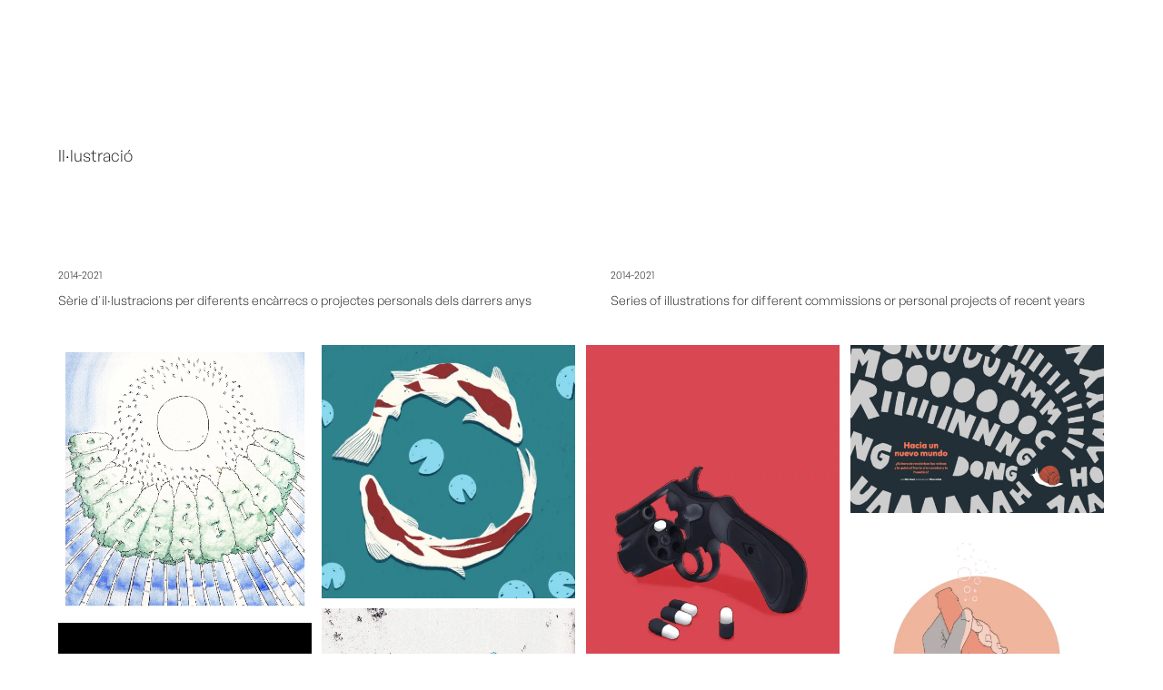

--- FILE ---
content_type: text/html; charset=UTF-8
request_url: https://monica-ruiz.com/illustracio/
body_size: 22705
content:
<!DOCTYPE html>
<html lang="ca">
<head>
<meta charset="UTF-8">
<meta name="viewport" content="width=device-width, initial-scale=1.0, minimum-scale=1.0, maximum-scale=5.0, user-scalable=yes, viewport-fit=cover">

<meta name='robots' content='index, follow, max-image-preview:large, max-snippet:-1, max-video-preview:-1' />
	<style>img:is([sizes="auto" i], [sizes^="auto," i]) { contain-intrinsic-size: 3000px 1500px }</style>
	
	<!-- This site is optimized with the Yoast SEO plugin v26.8 - https://yoast.com/product/yoast-seo-wordpress/ -->
	<title>Il·lustració -</title>
	<link rel="canonical" href="https://monica-ruiz.com/illustracio/" />
	<meta property="og:locale" content="ca_ES" />
	<meta property="og:type" content="article" />
	<meta property="og:title" content="Il·lustració -" />
	<meta property="og:url" content="https://monica-ruiz.com/illustracio/" />
	<meta property="article:published_time" content="2021-10-04T11:34:53+00:00" />
	<meta property="article:modified_time" content="2021-10-24T15:57:36+00:00" />
	<meta property="og:image" content="https://monica-ruiz.com/wp-content/uploads/2021/08/thumbnails-monica-ruiz5.jpg" />
	<meta property="og:image:width" content="386" />
	<meta property="og:image:height" content="1083" />
	<meta property="og:image:type" content="image/jpeg" />
	<meta name="author" content="Mònica Ruiz" />
	<meta name="twitter:card" content="summary_large_image" />
	<meta name="twitter:label1" content="Escrit per" />
	<meta name="twitter:data1" content="Mònica Ruiz" />
	<script type="application/ld+json" class="yoast-schema-graph">{"@context":"https://schema.org","@graph":[{"@type":"Article","@id":"https://monica-ruiz.com/illustracio/#article","isPartOf":{"@id":"https://monica-ruiz.com/illustracio/"},"author":{"name":"Mònica Ruiz","@id":"https://monica-ruiz.com/#/schema/person/645170b77cc0e70511bbe057cef6eb9a"},"headline":"Il·lustració","datePublished":"2021-10-04T11:34:53+00:00","dateModified":"2021-10-24T15:57:36+00:00","mainEntityOfPage":{"@id":"https://monica-ruiz.com/illustracio/"},"wordCount":2,"publisher":{"@id":"https://monica-ruiz.com/#organization"},"image":{"@id":"https://monica-ruiz.com/illustracio/#primaryimage"},"thumbnailUrl":"https://monica-ruiz.com/wp-content/uploads/2021/08/thumbnails-monica-ruiz5.jpg","articleSection":["illustration","personal project"],"inLanguage":"ca"},{"@type":"WebPage","@id":"https://monica-ruiz.com/illustracio/","url":"https://monica-ruiz.com/illustracio/","name":"Il·lustració -","isPartOf":{"@id":"https://monica-ruiz.com/#website"},"primaryImageOfPage":{"@id":"https://monica-ruiz.com/illustracio/#primaryimage"},"image":{"@id":"https://monica-ruiz.com/illustracio/#primaryimage"},"thumbnailUrl":"https://monica-ruiz.com/wp-content/uploads/2021/08/thumbnails-monica-ruiz5.jpg","datePublished":"2021-10-04T11:34:53+00:00","dateModified":"2021-10-24T15:57:36+00:00","breadcrumb":{"@id":"https://monica-ruiz.com/illustracio/#breadcrumb"},"inLanguage":"ca","potentialAction":[{"@type":"ReadAction","target":["https://monica-ruiz.com/illustracio/"]}]},{"@type":"ImageObject","inLanguage":"ca","@id":"https://monica-ruiz.com/illustracio/#primaryimage","url":"https://monica-ruiz.com/wp-content/uploads/2021/08/thumbnails-monica-ruiz5.jpg","contentUrl":"https://monica-ruiz.com/wp-content/uploads/2021/08/thumbnails-monica-ruiz5.jpg","width":386,"height":1083},{"@type":"BreadcrumbList","@id":"https://monica-ruiz.com/illustracio/#breadcrumb","itemListElement":[{"@type":"ListItem","position":1,"name":"Inici","item":"https://monica-ruiz.com/"},{"@type":"ListItem","position":2,"name":"Il·lustració"}]},{"@type":"WebSite","@id":"https://monica-ruiz.com/#website","url":"https://monica-ruiz.com/","name":"","description":"Portfoli de Mònica Ruiz","publisher":{"@id":"https://monica-ruiz.com/#organization"},"potentialAction":[{"@type":"SearchAction","target":{"@type":"EntryPoint","urlTemplate":"https://monica-ruiz.com/?s={search_term_string}"},"query-input":{"@type":"PropertyValueSpecification","valueRequired":true,"valueName":"search_term_string"}}],"inLanguage":"ca"},{"@type":"Organization","@id":"https://monica-ruiz.com/#organization","name":"Mònica Ruiz Revuelta","url":"https://monica-ruiz.com/","logo":{"@type":"ImageObject","inLanguage":"ca","@id":"https://monica-ruiz.com/#/schema/logo/image/","url":"https://monica-ruiz.com/wp-content/uploads/2022/03/logo-thubicon-monica-ruiz-seo.png","contentUrl":"https://monica-ruiz.com/wp-content/uploads/2022/03/logo-thubicon-monica-ruiz-seo.png","width":510,"height":510,"caption":"Mònica Ruiz Revuelta"},"image":{"@id":"https://monica-ruiz.com/#/schema/logo/image/"}},{"@type":"Person","@id":"https://monica-ruiz.com/#/schema/person/645170b77cc0e70511bbe057cef6eb9a","name":"Mònica Ruiz","image":{"@type":"ImageObject","inLanguage":"ca","@id":"https://monica-ruiz.com/#/schema/person/image/","url":"https://secure.gravatar.com/avatar/e4e58655ac83651b616219628047984f?s=96&d=mm&r=g","contentUrl":"https://secure.gravatar.com/avatar/e4e58655ac83651b616219628047984f?s=96&d=mm&r=g","caption":"Mònica Ruiz"},"sameAs":["https://monica-ruiz.com/"],"url":"https://monica-ruiz.com/author/monica/"}]}</script>
	<!-- / Yoast SEO plugin. -->


<link rel='stylesheet' id='frontend-style-css' href='https://monica-ruiz.com/wp-content/themes/lay/frontend/assets/css/frontend.style.css?ver=7.6.5' type='text/css' media='all' />
<style id='frontend-style-inline-css' type='text/css'>
/* essential styles that need to be in head */
		html{
			overflow-y: scroll;
			/* needs to be min-height: 100% instead of height: 100%. doing height: 100% can cause a bug when doing scroll in jQuery for html,body  */
			min-height: 100%;
			/* prevent anchor font size from changing when rotating iphone to landscape mode */
			/* also: https://stackoverflow.com/questions/49589861/is-there-a-non-hacky-way-to-prevent-pinch-zoom-on-ios-11-3-safari */
			-webkit-text-size-adjust: none;
			/* prevent overflow while loading */
			overflow-x: hidden!important;
		}
		body{
			background-color: white;
			transition: background-color 300ms ease;
			min-height: 100%;
			margin: 0;
			width: 100%;
		}
		/* lay image opacity css */
		#search-results-region img.setsizes{opacity: 0;}#search-results-region img.lay-gif{opacity: 0;}#search-results-region img.lay-image-original{opacity: 0;}#search-results-region img.carousel-img{opacity: 0;}#search-results-region video.video-lazyload{opacity: 0;}#search-results-region img.setsizes.loaded{opacity: 1;}#search-results-region img.loaded-error{opacity: 1;}#search-results-region img.lay-gif.loaded{opacity: 1;}#search-results-region img.lay-image-original.loaded{opacity: 1;}#search-results-region img.carousel-img.loaded{opacity: 1;}#search-results-region video.loaded{opacity: 1;}.col img.setsizes{opacity: 0;}.col img.lay-gif{opacity: 0;}.col img.lay-image-original{opacity: 0;}.col img.carousel-img{opacity: 0;}.col video.video-lazyload{opacity: 0;}.col img.setsizes.loaded{opacity: 1;}.col img.loaded-error{opacity: 1;}.col img.lay-gif.loaded{opacity: 1;}.col img.lay-image-original.loaded{opacity: 1;}.col img.carousel-img.loaded{opacity: 1;}.col video.loaded{opacity: 1;}.project-arrow img.setsizes{opacity: 0;}.project-arrow img.lay-gif{opacity: 0;}.project-arrow img.lay-image-original{opacity: 0;}.project-arrow img.carousel-img{opacity: 0;}.project-arrow video.video-lazyload{opacity: 0;}.project-arrow img.setsizes.loaded{opacity: 1;}.project-arrow img.loaded-error{opacity: 1;}.project-arrow img.lay-gif.loaded{opacity: 1;}.project-arrow img.lay-image-original.loaded{opacity: 1;}.project-arrow img.carousel-img.loaded{opacity: 1;}.project-arrow video.loaded{opacity: 1;}.background-image img.setsizes{opacity: 0;}.background-image img.lay-gif{opacity: 0;}.background-image img.lay-image-original{opacity: 0;}.background-image img.carousel-img{opacity: 0;}.background-image video.video-lazyload{opacity: 0;}.background-image img.setsizes.loaded{opacity: 1;}.background-image img.loaded-error{opacity: 1;}.background-image img.lay-gif.loaded{opacity: 1;}.background-image img.lay-image-original.loaded{opacity: 1;}.background-image img.carousel-img.loaded{opacity: 1;}.background-image video.loaded{opacity: 1;}.background-video img.setsizes{opacity: 0;}.background-video img.lay-gif{opacity: 0;}.background-video img.lay-image-original{opacity: 0;}.background-video img.carousel-img{opacity: 0;}.background-video video.video-lazyload{opacity: 0;}.background-video img.setsizes.loaded{opacity: 1;}.background-video img.loaded-error{opacity: 1;}.background-video img.lay-gif.loaded{opacity: 1;}.background-video img.lay-image-original.loaded{opacity: 1;}.background-video img.carousel-img.loaded{opacity: 1;}.background-video video.loaded{opacity: 1;}
		/* lay media query styles */
		@media (min-width: 601px){
			
.column-wrap._100vh,
.column-wrap.rowcustomheight {
  display: flex;
}

#custom-phone-grid {
  display: none;
}

#footer-custom-phone-grid {
  display: none;
}

.cover-region-phone {
  display: none;
}

.column-wrap._100vh,
.column-wrap.rowcustomheight {
  display: flex;
}

.sitetitle.txt .sitetitle-txt-inner {
  margin-top: 0;
  margin-bottom: 0;
}

.row._100vh,
.row._100vh.empty {
  min-height: 100vh;
  min-height: 100svh;
}
.row._100vh .row-inner,
.row._100vh .column-wrap,
.row._100vh.empty .row-inner,
.row._100vh.empty .column-wrap {
  min-height: 100vh;
  min-height: 100svh;
}

nav.laynav li {
  display: inline-block;
}

nav.laynav {
  white-space: nowrap;
}

.lay-mobile-icons-wrap {
  display: none;
  white-space: nowrap;
}

.mobile-title {
  display: none;
}

.navbar {
  position: fixed;
  z-index: 10;
  width: 100%;
  transform: translateZ(0);
}

nav.mobile-nav {
  display: none;
}

.sitetitle.txt .sitetitle-txt-inner span,
nav.laynav span {
  text-decoration-style: underline;
}

.col.align-top {
  align-self: start;
}

.col.align-onethird {
  align-self: start;
}

.col.align-middle {
  align-self: center;
}

.col.align-twothirds {
  align-self: end;
}

.col.align-bottom {
  align-self: end;
}

.cover-region {
  position: sticky;
  z-index: 1;
  top: 0;
  left: 0;
  width: 100%;
  height: 100vh;
  will-change: transform;
}

.lay-sitewide-background-video-mobile {
  display: none;
}

.cover-down-arrow-desktop {
  display: block;
}

.cover-down-arrow-phone {
  display: none;
}

.col.type-vl.absolute-position {
  position: absolute !important;
  margin-left: 0 !important;
  z-index: 1;
}

/* 

100VH rows 

*/
.column-wrap._100vh > .col.absolute-position:not(.lay-sticky) {
  position: absolute !important;
  margin-left: 0 !important;
}

.column-wrap._100vh > .col.absolute-position.align-top:not(.lay-sticky) {
  top: 0;
}

.column-wrap._100vh > .col.absolute-position.align-bottom:not(.lay-sticky) {
  bottom: 0;
}

._100vh:not(.stack-element) > .type-html {
  position: absolute !important;
  margin-left: 0 !important;
  z-index: 1;
}

._100vh:not(.stack-element) > .type-html.align-top {
  top: 0;
}

._100vh:not(.stack-element) > .type-html.align-middle {
  top: 50%;
  transform: translateY(-50%);
}

._100vh:not(.stack-element) > .type-html.align-bottom {
  bottom: 0;
}

/* 

CUSTOM ROW HEIGHT 

*/
.column-wrap.rowcustomheight > .col.absolute-position:not(.lay-sticky) {
  position: absolute !important;
  margin-left: 0 !important;
  z-index: 1;
}

.rowcustomheight:not(.stack-element) > .type-html {
  position: absolute !important;
  margin-left: 0 !important;
  z-index: 1;
}

.rowcustomheight:not(.stack-element) > .type-html.align-top {
  top: 0;
}

.rowcustomheight:not(.stack-element) > .type-html.align-middle {
  top: 50%;
  transform: translateY(-50%);
}

.rowcustomheight:not(.stack-element) > .type-html.align-bottom {
  bottom: 0;
}

.lay-slide-from-top {
  top: 0;
  left: 0;
  right: 0;
  transform: translateY(-100.1%);
}

.lay-slide-from-top {
  transition: transform 500ms cubic-bezier(0.075, 0.82, 0.165, 1);
}

.lay-slide-from-left {
  top: 0;
  left: 0;
  bottom: 0;
  transform: translateX(-100.1%);
}

.lay-slide-from-left {
  transition: transform 500ms cubic-bezier(0.075, 0.82, 0.165, 1);
}

.lay-slide-from-right {
  top: 0;
  right: 0;
  transform: translateX(100.1%);
}

.lay-slide-from-right {
  transition: transform 500ms cubic-bezier(0.075, 0.82, 0.165, 1);
}

.lay-slide-from-bottom {
  left: 0;
  right: 0;
  bottom: 0;
  transform: translateY(100.1%);
}

.lay-slide-from-bottom {
  transition: transform 500ms cubic-bezier(0.075, 0.82, 0.165, 1);
}

.lay-fade {
  opacity: 0;
  top: 0;
  left: 0;
  right: 0;
  transform: translateY(-100.1%);
}

.lay-none {
  transform: translate(0, 0);
  top: 0;
  left: 0;
  pointer-events: none;
  opacity: 0;
}
.lay-none .row .col {
  pointer-events: none;
}

.lay-none-right {
  transform: translate(0, 0);
  top: 0;
  right: 0;
  pointer-events: none;
  opacity: 0;
}
.lay-none-right .row .col {
  pointer-events: none;
}

.lay-none-left {
  transform: translate(0, 0);
  top: 0;
  left: 0;
  pointer-events: none;
  opacity: 0;
}
.lay-none-left .row .col {
  pointer-events: none;
}

.lay-none-bottom {
  transform: translate(0, 0);
  bottom: 0;
  left: 0;
  right: 0;
  pointer-events: none;
  opacity: 0;
}
.lay-none-bottom .row .col {
  pointer-events: none;
}

.lay-none-top {
  transform: translate(0, 0);
  top: 0;
  left: 0;
  right: 0;
  pointer-events: none;
  opacity: 0;
}
.lay-none-top .row .col {
  pointer-events: none;
}

.lay-show-overlay.lay-slide-from-top {
  transform: translateY(0);
}

.lay-show-overlay.lay-slide-from-left {
  transform: translateX(0);
}

.lay-show-overlay.lay-slide-from-right {
  transform: translateX(0);
}

.lay-show-overlay.lay-slide-from-bottom {
  transform: translateY(0);
}

.lay-show-overlay.lay-fade {
  transform: translateY(0);
  animation: 350ms forwards overlayfadein;
  opacity: 1;
}

.lay-show-overlay.lay-fadeout {
  animation: 350ms forwards overlayfadeout;
}

.lay-show-overlay.lay-none,
.lay-show-overlay.lay-none-right,
.lay-show-overlay.lay-none-left,
.lay-show-overlay.lay-none-top,
.lay-show-overlay.lay-none-bottom {
  pointer-events: auto;
  opacity: 1;
}
.lay-show-overlay.lay-none .row .col,
.lay-show-overlay.lay-none-right .row .col,
.lay-show-overlay.lay-none-left .row .col,
.lay-show-overlay.lay-none-top .row .col,
.lay-show-overlay.lay-none-bottom .row .col {
  pointer-events: auto;
}

@keyframes overlayfadein {
  0% {
    opacity: 0;
  }
  100% {
    opacity: 1;
  }
}
@keyframes overlayfadeout {
  0% {
    opacity: 1;
  }
  100% {
    opacity: 0;
  }
}
nav.laynav {
  z-index: 20;
  line-height: 1;
}
nav.laynav .span-wrap {
  display: inline-block;
}
nav.laynav ul {
  list-style-type: none;
  margin: 0;
  padding: 0;
  font-size: 0;
  display: flex;
}
nav.laynav a {
  text-decoration: none;
}
nav.laynav li {
  vertical-align: top;
}
nav.laynav li:last-child {
  margin-right: 0 !important;
  margin-bottom: 0 !important;
}

			
		}
		@media (max-width: 600px){
			
.hascustomphonegrid #grid {
  display: none;
}
.hascustomphonegrid .column-wrap._100vh,
.hascustomphonegrid .column-wrap.rowcustomheight {
  display: flex;
}

.hascustomphonegrid .cover-region-desktop {
  display: none;
}

.nocustomphonegrid .type-vl {
  display: none;
}

.footer-hascustomphonegrid #footer {
  display: none;
}

.tagline {
  display: none;
}

body {
  box-sizing: border-box;
}

.fp-section.row._100vh,
.fp-section.row._100vh.empty {
  min-height: 0;
}
.fp-section.row._100vh .row-inner,
.fp-section.row._100vh.empty .row-inner {
  min-height: 0 !important;
}

.lay-content.nocustomphonegrid #grid .col.lay-sticky,
.lay-content.footer-nocustomphonegrid #footer .col.lay-sticky,
.lay-content .cover-region-desktop .col.lay-sticky {
  position: relative !important;
  top: auto !important;
}

.lay-content.nocustomphonegrid #grid .col:not(.below, .in-view),
.lay-content.footer-nocustomphonegrid #footer .col:not(.below, .in-view),
.lay-content .cover-region-desktop .col:not(.below, .in-view) {
  transform: translate3d(0, 0, 0) !important;
}

.lay-content.nocustomphonegrid #grid .col,
.lay-content.footer-nocustomphonegrid #footer .col,
.lay-content .cover-region-desktop .col {
  width: 100%;
}

html.flexbox .lay-content .row._100vh.row-col-amt-2.absolute-positioning-vertically-in-apl .col.align-top,
html.flexbox .lay-content .row.rowcustomheight.row-col-amt-2.absolute-positioning-vertically-in-apl .col.align-top,
html.flexbox .lay-content .row._100vh.row-col-amt-3.absolute-positioning-vertically-in-apl .col.align-top,
html.flexbox .lay-content .row.rowcustomheight.row-col-amt-3.absolute-positioning-vertically-in-apl .col.align-top {
  top: 0;
  position: absolute;
  margin-bottom: 0;
}
html.flexbox .lay-content .row._100vh.row-col-amt-2.absolute-positioning-vertically-in-apl .col.align-middle,
html.flexbox .lay-content .row.rowcustomheight.row-col-amt-2.absolute-positioning-vertically-in-apl .col.align-middle,
html.flexbox .lay-content .row._100vh.row-col-amt-3.absolute-positioning-vertically-in-apl .col.align-middle,
html.flexbox .lay-content .row.rowcustomheight.row-col-amt-3.absolute-positioning-vertically-in-apl .col.align-middle {
  top: 50%;
  transform: translate(0, -50%) !important;
  position: absolute;
  margin-bottom: 0;
}
html.flexbox .lay-content .row._100vh.row-col-amt-2.absolute-positioning-vertically-in-apl .col.align-bottom,
html.flexbox .lay-content .row.rowcustomheight.row-col-amt-2.absolute-positioning-vertically-in-apl .col.align-bottom,
html.flexbox .lay-content .row._100vh.row-col-amt-3.absolute-positioning-vertically-in-apl .col.align-bottom,
html.flexbox .lay-content .row.rowcustomheight.row-col-amt-3.absolute-positioning-vertically-in-apl .col.align-bottom {
  bottom: 0;
  position: absolute;
  margin-bottom: 0;
}

html.flexbox .lay-content .row._100vh.one-col-row .column-wrap,
html.flexbox .lay-content .row.rowcustomheight.one-col-row .column-wrap {
  display: flex;
}
html.flexbox .lay-content .row._100vh.one-col-row .col.align-top,
html.flexbox .lay-content .row.rowcustomheight.one-col-row .col.align-top {
  align-self: start;
  margin-bottom: 0;
}
html.flexbox .lay-content .row._100vh.one-col-row .col.align-middle,
html.flexbox .lay-content .row.rowcustomheight.one-col-row .col.align-middle {
  align-self: center;
  margin-bottom: 0;
}
html.flexbox .lay-content .row._100vh.one-col-row .col.align-bottom,
html.flexbox .lay-content .row.rowcustomheight.one-col-row .col.align-bottom {
  align-self: end;
  margin-bottom: 0;
}

.lay-content .row {
  box-sizing: border-box;
  display: block;
}

.lay-content .row:last-child .col:last-child {
  margin-bottom: 0 !important;
}

html.flexbox #custom-phone-grid .column-wrap._100vh,
html.flexbox #custom-phone-grid .column-wrap.rowcustomheight,
html.flexbox .cover-region-phone .column-wrap._100vh,
html.flexbox .cover-region-phone .column-wrap.rowcustomheight,
html.flexbox #footer-custom-phone-grid .column-wrap._100vh,
html.flexbox #footer-custom-phone-grid .column-wrap.rowcustomheight {
  display: flex;
}
html.flexbox #custom-phone-grid .col.align-top,
html.flexbox .cover-region-phone .col.align-top,
html.flexbox #footer-custom-phone-grid .col.align-top {
  align-self: start;
}
html.flexbox #custom-phone-grid .col.align-middle,
html.flexbox .cover-region-phone .col.align-middle,
html.flexbox #footer-custom-phone-grid .col.align-middle {
  align-self: center;
}
html.flexbox #custom-phone-grid .col.align-bottom,
html.flexbox .cover-region-phone .col.align-bottom,
html.flexbox #footer-custom-phone-grid .col.align-bottom {
  align-self: end;
}

.row-inner {
  box-sizing: border-box;
}

.title a,
.title {
  opacity: 1;
}

.sitetitle {
  display: none;
}

.navbar {
  display: block;
  top: 0;
  left: 0;
  bottom: auto;
  right: auto;
  width: 100%;
  z-index: 30;
  border-bottom-style: solid;
  border-bottom-width: 1px;
}

.mobile-title.image {
  font-size: 0;
}

.mobile-title.text {
  line-height: 1;
  display: inline-flex;
}
.mobile-title.text > span {
  align-self: center;
}

.mobile-title {
  z-index: 31;
  display: inline-block;
  box-sizing: border-box;
}
.mobile-title img {
  box-sizing: border-box;
  height: 100%;
}

nav.primary,
nav.second_menu,
nav.third_menu,
nav.fourth_menu {
  display: none;
}

body.mobile-menu-style_desktop_menu .burger-wrap,
body.mobile-menu-style_desktop_menu .mobile-menu-close-custom {
  display: none;
}
body.mobile-menu-style_desktop_menu nav.mobile-nav {
  z-index: 35;
  line-height: 1;
  white-space: nowrap;
}
body.mobile-menu-style_desktop_menu nav.mobile-nav li {
  vertical-align: top;
}
body.mobile-menu-style_desktop_menu nav.mobile-nav li:last-child {
  margin-right: 0 !important;
  margin-bottom: 0 !important;
}
body.mobile-menu-style_desktop_menu nav.mobile-nav ul {
  list-style-type: none;
  margin: 0;
  padding: 0;
  font-size: 0;
}
body.mobile-menu-style_desktop_menu nav.mobile-nav a {
  text-decoration: none;
}
body.mobile-menu-style_desktop_menu nav.mobile-nav span {
  border-bottom-style: solid;
  border-bottom-width: 0;
}

.html5video .html5video-customplayicon {
  max-width: 100px;
}

.cover-enabled-on-phone .cover-region {
  position: sticky;
  z-index: 1;
  top: 0;
  left: 0;
  width: 100%;
  min-height: 100vh;
  will-change: transform;
}

.lay-sitewide-background-video {
  display: none;
}

.cover-down-arrow-desktop {
  display: none;
}

.cover-down-arrow-phone {
  display: block;
}

.lay-content.nocustomphonegrid #grid .row.only-marquee-row {
  padding-left: 0;
  padding-right: 0;
}

.col.absolute-position.type-vl {
  position: absolute;
  margin-left: 0 !important;
  z-index: 1;
}

.hascustomphonegrid .column-wrap._100vh > .col.absolute-position:not(.lay-sticky) {
  position: absolute !important;
  margin-left: 0 !important;
  z-index: 1;
}
.hascustomphonegrid .column-wrap._100vh > .col.absolute-position.align-top:not(.lay-sticky) {
  top: 0;
}
.hascustomphonegrid .column-wrap._100vh > .col.absolute-position.align-bottom:not(.lay-sticky) {
  bottom: 0;
}

.hascustomphonegrid .column-wrap.rowcustomheight > .col.absolute-position:not(.lay-sticky) {
  position: absolute !important;
  margin-left: 0 !important;
  z-index: 1;
}
.hascustomphonegrid .column-wrap.rowcustomheight > .col.absolute-position.align-top:not(.lay-sticky) {
  top: 0;
}
.hascustomphonegrid .column-wrap.rowcustomheight > .col.absolute-position.align-bottom:not(.lay-sticky) {
  bottom: 0;
}

body.mobile-menu-style_1.mobile-menu-has-animation.mobile-menu-animation-possible.animate-mobile-menu nav.mobile-nav {
  transition: transform 300ms cubic-bezier(0.52, 0.16, 0.24, 1);
}

body.mobile-menu-style_1 nav.mobile-nav::-webkit-scrollbar {
  display: none;
}
body.mobile-menu-style_1 nav.mobile-nav {
  transform: translateY(-99999px);
  overflow-y: scroll;
  -webkit-overflow-scrolling: touch;
  white-space: normal;
  width: 100%;
  top: 0;
  left: 0;
  bottom: auto;
}
body.mobile-menu-style_1 nav.mobile-nav .current-menu-item {
  opacity: 1;
}
body.mobile-menu-style_1 nav.mobile-nav li {
  display: block;
  margin-right: 0;
  margin-bottom: 0;
  padding: 0;
}
body.mobile-menu-style_1 nav.mobile-nav li a {
  display: block;
  opacity: 1;
  border-bottom-style: solid;
  border-bottom-width: 1px;
  transition: background-color 200ms ease;
  margin: 0;
}
body.mobile-menu-style_1 nav.mobile-nav li a:hover {
  opacity: 1;
}
body.mobile-menu-style_1 nav.mobile-nav li a .span-wrap {
  border-bottom: none;
}
body.mobile-menu-style_1 nav.mobile-nav li a:hover .span-wrap {
  border-bottom: none;
}

body.mobile-menu-style_2.mobile-menu-has-animation.mobile-menu-animation-possible nav.mobile-nav {
  transition: transform 500ms cubic-bezier(0.52, 0.16, 0.24, 1);
}

body.mobile-menu-style_2 .laynav .burger-wrap {
  position: absolute;
  right: 0;
  top: 0;
}
body.mobile-menu-style_2 nav.mobile-nav.active {
  transform: translateX(0);
}
body.mobile-menu-style_2 nav.mobile-nav::-webkit-scrollbar {
  display: none;
}
body.mobile-menu-style_2 nav.mobile-nav {
  box-sizing: border-box;
  z-index: 35;
  top: 0;
  height: 100vh;
  overflow-y: scroll;
  -webkit-overflow-scrolling: touch;
  white-space: normal;
  width: 100%;
  transform: translateX(100%);
}
body.mobile-menu-style_2 nav.mobile-nav li a {
  display: block;
  margin: 0;
  box-sizing: border-box;
  width: 100%;
}

body.mobile-menu-style_3.mobile-menu-has-animation.mobile-menu-animation-possible .mobile-nav ul {
  opacity: 0;
  transition: opacity 300ms cubic-bezier(0.52, 0.16, 0.24, 1) 200ms;
}

body.mobile-menu-style_3.mobile-menu-has-animation.mobile-menu-animation-possible.mobile-menu-open .mobile-nav ul {
  opacity: 1;
}

body.mobile-menu-style_3.mobile-menu-has-animation.mobile-menu-animation-possible nav.mobile-nav {
  transition: height 500ms cubic-bezier(0.52, 0.16, 0.24, 1);
}

body.mobile-menu-style_3 nav.mobile-nav.active {
  transform: translateX(0);
}
body.mobile-menu-style_3 nav.mobile-nav::-webkit-scrollbar {
  display: none;
}
body.mobile-menu-style_3 nav.mobile-nav {
  width: 100%;
  height: 0;
  box-sizing: border-box;
  z-index: 33;
  overflow-y: scroll;
  -webkit-overflow-scrolling: touch;
  white-space: normal;
  width: 100%;
}
body.mobile-menu-style_3 nav.mobile-nav li a {
  display: block;
  margin: 0;
  box-sizing: border-box;
  width: 100%;
}

body.mobile-menu-style_4.mobile-menu-has-animation.mobile-menu-animation-possible.animate-mobile-menu nav.mobile-nav {
  transition: transform 300ms cubic-bezier(0.52, 0.16, 0.24, 1);
}

body.mobile-menu-style_4 nav.mobile-nav::-webkit-scrollbar {
  display: none;
}
body.mobile-menu-style_4 nav.mobile-nav {
  width: 100%;
  height: 0;
  box-sizing: border-box;
  z-index: 29;
  overflow-y: scroll;
  -webkit-overflow-scrolling: touch;
  white-space: normal;
  width: 100%;
}
body.mobile-menu-style_4 nav.mobile-nav li a {
  display: block;
  margin: 0;
  box-sizing: border-box;
  width: 100%;
}

/**
 * Toggle Switch Globals
 *
 * All switches should take on the class `c-hamburger` as well as their
 * variant that will give them unique properties. This class is an overview
 * class that acts as a reset for all versions of the icon.
 */
.mobile-menu-style_1 .burger-wrap,
.mobile-menu-style_3 .burger-wrap,
.mobile-menu-style_4 .burger-wrap {
  z-index: 33;
}

.lay-mobile-icons-wrap {
  z-index: 33;
  top: 0;
  right: 0;
  vertical-align: top;
}

.burger-wrap {
  padding-left: 10px;
  font-size: 0;
  box-sizing: border-box;
  display: inline-block;
  cursor: pointer;
  vertical-align: top;
}

.burger-inner {
  position: relative;
}

.burger-default {
  border-radius: 0;
  overflow: hidden;
  margin: 0;
  padding: 0;
  width: 25px;
  height: 20px;
  font-size: 0;
  -webkit-appearance: none;
  -moz-appearance: none;
  appearance: none;
  box-shadow: none;
  border-radius: none;
  border: none;
  cursor: pointer;
  background-color: transparent;
}

.burger-default:focus {
  outline: none;
}

.burger-default span {
  display: block;
  position: absolute;
  left: 0;
  right: 0;
  background-color: #000;
}

.default .burger-default span {
  height: 2px;
  top: 9px;
}
.default .burger-default span::before,
.default .burger-default span::after {
  height: 2px;
}
.default .burger-default span::before {
  top: -8px;
}
.default .burger-default span::after {
  bottom: -8px;
}

.default_thin .burger-default span {
  height: 1px;
  top: 9px;
}
.default_thin .burger-default span::before,
.default_thin .burger-default span::after {
  height: 1px;
}
.default_thin .burger-default span::before {
  top: -7px;
}
.default_thin .burger-default span::after {
  bottom: -7px;
}

.burger-default span::before,
.burger-default span::after {
  position: absolute;
  display: block;
  left: 0;
  width: 100%;
  background-color: #000;
  content: "";
}

/**
 * Style 2
 *
 * Hamburger to "x" (htx). Takes on a hamburger shape, bars slide
 * down to center and transform into an "x".
 */
.burger-has-animation .burger-default {
  transition: background 0.2s;
}
.burger-has-animation .burger-default span {
  transition: background-color 0.2s 0s;
}
.burger-has-animation .burger-default span::before,
.burger-has-animation .burger-default span::after {
  transition-timing-function: cubic-bezier(0.04, 0.04, 0.12, 0.96);
  transition-duration: 0.2s, 0.2s;
  transition-delay: 0.2s, 0s;
}
.burger-has-animation .burger-default span::before {
  transition-property: top, transform;
  -webkit-transition-property: top, -webkit-transform;
}
.burger-has-animation .burger-default span::after {
  transition-property: bottom, transform;
  -webkit-transition-property: bottom, -webkit-transform;
}
.burger-has-animation .burger-default.active span::before,
.burger-has-animation .burger-default.active span::after {
  transition-delay: 0s, 0.2s;
}

/* active state, i.e. menu open */
.burger-default.active span {
  background-color: transparent !important;
}

.burger-default.active span::before {
  transform: rotate(45deg);
  top: 0;
}

.burger-default.active span::after {
  transform: rotate(-45deg);
  bottom: 0;
}

.mobile-menu-icon {
  z-index: 31;
}

.mobile-menu-icon {
  cursor: pointer;
}

.burger-custom-wrap-close {
  display: none;
}

body.mobile-menu-style_2 .mobile-nav .burger-custom-wrap-close {
  display: inline-block;
}
body.mobile-menu-style_2 .burger-custom-wrap-open {
  display: inline-block;
}

body.mobile-menu-open.mobile-menu-style_3 .burger-custom-wrap-close,
body.mobile-menu-open.mobile-menu-style_4 .burger-custom-wrap-close,
body.mobile-menu-open.mobile-menu-style_1 .burger-custom-wrap-close {
  display: inline-block;
}
body.mobile-menu-open.mobile-menu-style_3 .burger-custom-wrap-open,
body.mobile-menu-open.mobile-menu-style_4 .burger-custom-wrap-open,
body.mobile-menu-open.mobile-menu-style_1 .burger-custom-wrap-open {
  display: none;
}

/**
 * Toggle Switch Globals
 *
 * All switches should take on the class `c-hamburger` as well as their
 * variant that will give them unique properties. This class is an overview
 * class that acts as a reset for all versions of the icon.
 */
body.mobile_menu_bar_not_hidden .lay-mobile-icons-wrap.contains-cart-icon .burger-wrap-new {
  padding-top: 6px;
}

.burger-wrap-new.burger-wrap {
  padding-left: 5px;
  padding-right: 5px;
}

.lay-mobile-icons-wrap.contains-cart-icon.custom-burger .lay-cart-icon-wrap {
  padding-top: 0;
}

.burger-new {
  border-radius: 0;
  overflow: hidden;
  margin: 0;
  padding: 0;
  width: 30px;
  height: 30px;
  font-size: 0;
  -webkit-appearance: none;
  -moz-appearance: none;
  appearance: none;
  box-shadow: none;
  border-radius: none;
  border: none;
  cursor: pointer;
  background-color: transparent;
}

.burger-new:focus {
  outline: none;
}

.burger-new .bread-top,
.burger-new .bread-bottom {
  transform: none;
  z-index: 4;
  position: absolute;
  z-index: 3;
  top: 0;
  left: 0;
  width: 30px;
  height: 30px;
}

.burger-has-animation .bread-top,
.burger-has-animation .bread-bottom {
  transition: transform 0.1806s cubic-bezier(0.04, 0.04, 0.12, 0.96);
}
.burger-has-animation .bread-crust-bottom,
.burger-has-animation .bread-crust-top {
  transition: transform 0.1596s cubic-bezier(0.52, 0.16, 0.52, 0.84) 0.1008s;
}
.burger-has-animation .burger-new.active .bread-top,
.burger-has-animation .burger-new.active .bread-bottom {
  transition: transform 0.3192s cubic-bezier(0.04, 0.04, 0.12, 0.96) 0.1008s;
}
.burger-has-animation .burger-new.active .bread-crust-bottom,
.burger-has-animation .burger-new.active .bread-crust-top {
  transition: transform 0.1806s cubic-bezier(0.04, 0.04, 0.12, 0.96);
}

.burger-new .bread-crust-top,
.burger-new .bread-crust-bottom {
  display: block;
  width: 17px;
  height: 1px;
  background: #000;
  position: absolute;
  left: 7px;
  z-index: 1;
}

.bread-crust-top {
  top: 14px;
  transform: translateY(-3px);
}

.bread-crust-bottom {
  bottom: 14px;
  transform: translateY(3px);
}

.burger-new.active .bread-top {
  transform: rotate(45deg);
}
.burger-new.active .bread-crust-bottom {
  transform: none;
}
.burger-new.active .bread-bottom {
  transform: rotate(-45deg);
}
.burger-new.active .bread-crust-top {
  transform: none;
}

.cover-disabled-on-phone .cover-region-desktop._100vh._100vh-not-set-by-user {
  min-height: 0 !important;
}
.cover-disabled-on-phone .cover-region-desktop._100vh._100vh-not-set-by-user .cover-inner._100vh {
  min-height: 0 !important;
}
.cover-disabled-on-phone .cover-region-desktop._100vh._100vh-not-set-by-user .row._100vh {
  min-height: 0 !important;
}
.cover-disabled-on-phone .cover-region-desktop._100vh._100vh-not-set-by-user .row-inner._100vh {
  min-height: 0 !important;
}
.cover-disabled-on-phone .cover-region-desktop._100vh._100vh-not-set-by-user .column-wrap._100vh {
  min-height: 0 !important;
}

.lay-thumbnailgrid-tagfilter.mobile-one-line {
  white-space: nowrap;
  overflow-x: scroll;
  box-sizing: border-box;
  -webkit-overflow-scrolling: touch;
}

.lay-thumbnailgrid-tagfilter::-webkit-scrollbar {
  display: none;
}

.lay-thumbnailgrid-filter.mobile-one-line {
  white-space: nowrap;
  overflow-x: scroll;
  box-sizing: border-box;
  -webkit-overflow-scrolling: touch;
}

.lay-thumbnailgrid-filter::-webkit-scrollbar {
  display: none;
}

.lay-thumbnailgrid-tagfilter.mobile-one-line .tag-bubble:first-child {
  margin-left: 0 !important;
}
.lay-thumbnailgrid-tagfilter.mobile-one-line .tag-bubble:last-child {
  margin-right: 0 !important;
}

.lay-phone-slide-from-top {
  top: 0;
  left: 0;
  right: 0;
  transform: translateY(-100.1%);
}

.lay-phone-slide-from-top {
  transition: transform 500ms cubic-bezier(0.075, 0.82, 0.165, 1);
}

.lay-phone-slide-from-left {
  top: 0;
  left: 0;
  bottom: 0;
  transform: translateX(-100.1%);
}

.lay-phone-slide-from-left {
  transition: transform 500ms cubic-bezier(0.075, 0.82, 0.165, 1);
}

.lay-phone-slide-from-right {
  top: 0;
  right: 0;
  transition: transform 500ms cubic-bezier(0.075, 0.82, 0.165, 1);
  transform: translateX(100%);
}

.lay-phone-slide-from-right {
  transition: transform 500ms cubic-bezier(0.075, 0.82, 0.165, 1);
}

.lay-phone-slide-from-bottom {
  left: 0;
  right: 0;
  bottom: 0;
  transform: translateY(100.1%);
}

.lay-phone-slide-from-bottom {
  transition: transform 500ms cubic-bezier(0.075, 0.82, 0.165, 1);
}

.lay-phone-fade {
  opacity: 0;
  top: 0;
  left: 0;
  right: 0;
  transform: translateY(-100.1%);
}

.lay-phone-none {
  transform: translate(0, 0);
  top: 0;
  left: 0;
  pointer-events: none;
  opacity: 0;
}
.lay-phone-none .row .col {
  pointer-events: none;
}

.lay-phone-none-right {
  transform: translate(0, 0);
  top: 0;
  right: 0;
  pointer-events: none;
  opacity: 0;
}
.lay-phone-none-right .row .col {
  pointer-events: none;
}

.lay-phone-none-left {
  transform: translate(0, 0);
  top: 0;
  left: 0;
  pointer-events: none;
  opacity: 0;
}
.lay-phone-none-left .row .col {
  pointer-events: none;
}

.lay-phone-none-bottom {
  transform: translate(0, 0);
  bottom: 0;
  left: 0;
  right: 0;
  pointer-events: none;
  opacity: 0;
}
.lay-phone-none-bottom .row .col {
  pointer-events: none;
}

.lay-phone-none-top {
  transform: translate(0, 0);
  top: 0;
  left: 0;
  right: 0;
  pointer-events: none;
  opacity: 0;
}
.lay-phone-none-top .row .col {
  pointer-events: none;
}

.lay-show-overlay.lay-phone-slide-from-top {
  transform: translateY(0);
}

.lay-show-overlay.lay-phone-slide-from-left {
  transform: translateX(0);
}

.lay-show-overlay.lay-phone-slide-from-right {
  transform: translateX(0);
}

.lay-show-overlay.lay-phone-slide-from-bottom {
  transform: translateY(0);
}

.lay-show-overlay.lay-phone-fade {
  transform: translateY(0);
  animation: 350ms forwards overlayfadein;
  opacity: 1;
}

.lay-show-overlay.lay-fadeout {
  animation: 350ms forwards overlayfadeout;
}

.lay-show-overlay.lay-phone-none,
.lay-show-overlay.lay-phone-none-right,
.lay-show-overlay.lay-phone-none-left,
.lay-show-overlay.lay-phone-none-top,
.lay-show-overlay.lay-phone-none-bottom {
  pointer-events: auto;
  opacity: 1;
}
.lay-show-overlay.lay-phone-none .row .col,
.lay-show-overlay.lay-phone-none-right .row .col,
.lay-show-overlay.lay-phone-none-left .row .col,
.lay-show-overlay.lay-phone-none-top .row .col,
.lay-show-overlay.lay-phone-none-bottom .row .col {
  pointer-events: auto;
}

@keyframes overlayfadein {
  0% {
    opacity: 0;
  }
  100% {
    opacity: 1;
  }
}
@keyframes overlayfadeout {
  0% {
    opacity: 1;
  }
  100% {
    opacity: 0;
  }
}
html.no-flexbox #footer-custom-phone-grid .col.align-bottom {
  vertical-align: bottom;
}

.mobile_sitetitle_fade_out_when_scrolling_down {
  transition: all ease-in-out 300ms;
}

.mobile_sitetitle_move_away_when_scrolling_down {
  transition: all ease-in-out 300ms;
}

.mobile_menu_fade_out_when_scrolling_down {
  transition: all ease-in-out 300ms;
}

.mobile_menu_move_away_when_scrolling_down {
  transition: all ease-in-out 300ms;
}

.mobile_menubar_move_away_when_scrolling_down {
  transition: all ease-in-out 300ms;
}

.mobile_menubar_fade_out_when_scrolling_down {
  transition: all ease-in-out 300ms;
}

.mobile_menuicons_fade_out_when_scrolling_down {
  transition: all ease-in-out 300ms;
}

.mobile_menuicons_move_away_when_scrolling_down {
  transition: all ease-in-out 300ms;
}

body.lay-hide-phone-menu .mobile_sitetitle_fade_out_when_scrolling_down {
  opacity: 0;
  pointer-events: none;
}
body.lay-hide-phone-menu .mobile_menu_fade_out_when_scrolling_down {
  opacity: 0;
  pointer-events: none;
}
body.lay-hide-phone-menu .mobile_menubar_move_away_when_scrolling_down {
  transform: translateY(-100%);
}
body.lay-hide-phone-menu .mobile_menubar_fade_out_when_scrolling_down {
  opacity: 0 !important;
  pointer-events: none;
}
body.lay-hide-phone-menu .mobile_menuicons_fade_out_when_scrolling_down {
  opacity: 0 !important;
  pointer-events: none;
}
body.lay-hide-phone-menu .mobile_menuicons_move_away_when_scrolling_down {
  transform: translateY(-100%);
}

nav.laynav {
  z-index: 20;
  line-height: 1;
}
nav.laynav .span-wrap {
  display: inline-block;
}
nav.laynav ul {
  list-style-type: none;
  margin: 0;
  padding: 0;
  font-size: 0;
}
nav.laynav a {
  text-decoration: none;
}
nav.laynav li {
  vertical-align: top;
}
nav.laynav li:last-child {
  margin-right: 0 !important;
  margin-bottom: 0 !important;
}

			
		}

					/* default text format "Default" */
					.lay-textformat-parent > *, ._Default, ._Default_no_spaces{
						font-family:GeneralSans-Light;color:#000000;letter-spacing:0em;line-height:1.3;font-weight:300;text-transform:none;font-style:normal;text-decoration: none;padding: 0;text-indent:0em;border-bottom: none;text-align:left;
					}@media (min-width: 1025px){
						.lay-textformat-parent > *, ._Default{
							font-size:18px;margin:10px 0 20px 0;
						}
						._Default_no_spaces{
							font-size:18px;
						}
						.lay-textformat-parent > *:last-child, ._Default:last-child{
							margin-bottom: 0;
						}
					}
					@media (min-width: 601px) and (max-width: 1024px){
						.lay-textformat-parent > *, ._Default{
							font-size:18px;margin:10px 0 20px 0;
						}
						._Default_no_spaces{
							font-size:18px;
						}
						.lay-textformat-parent > *:last-child, ._Default:last-child{
							margin-bottom: 0;
						}
					}
					@media (max-width: 600px){
						.lay-textformat-parent > *, ._Default{
							font-size:16px;margin:8px 0 20px 0;
						}
						._Default_no_spaces{
							font-size:16px;
						}
						.lay-textformat-parent > *:last-child, ._Default:last-child{
							margin-bottom: 0;
						}
					}._Headline, ._Headline_no_spaces{font-family:GeneralSans-Light;color:#000000;letter-spacing:0em;line-height:1.3;font-weight:300;text-transform:none;font-style:normal;text-decoration: none;padding: 0;text-indent:0em;border-bottom: none;text-align:left;}@media (min-width: 1025px){
						._Headline{font-size:22px;margin:10px 0 20px 0;}
						._Headline:last-child{
							margin-bottom: 0;
						}
						._Headline_no_spaces{font-size:22px;}
					}
						@media (min-width: 601px) and (max-width: 1024px){
							._Headline{font-size:22px;margin:10px 0 20px 0;}
							._Headline:last-child{
								margin-bottom: 0;
							}
							._Headline_no_spaces{font-size:22px;}
						}
						@media (max-width: 600px){
							._Headline{font-size:20px;margin:8px 0 20px 0;}
							._Headline:last-child{
								margin-bottom: 0;
							}
							._Headline_no_spaces{font-size:20px;}
						}._Headline2, ._Headline2_no_spaces{font-family:GeneralSans-Light;color:#000000;letter-spacing:0em;line-height:1.3;font-weight:300;text-transform:none;font-style:normal;text-decoration: none;padding: 0;text-indent:0em;border-bottom: none;text-align:left;}@media (min-width: 1025px){
						._Headline2{font-size:20px;margin:10px 0 20px 0;}
						._Headline2:last-child{
							margin-bottom: 0;
						}
						._Headline2_no_spaces{font-size:20px;}
					}
						@media (min-width: 601px) and (max-width: 1024px){
							._Headline2{font-size:20px;margin:10px 0 20px 0;}
							._Headline2:last-child{
								margin-bottom: 0;
							}
							._Headline2_no_spaces{font-size:20px;}
						}
						@media (max-width: 600px){
							._Headline2{font-size:18px;margin:8px 0 20px 0;}
							._Headline2:last-child{
								margin-bottom: 0;
							}
							._Headline2_no_spaces{font-size:18px;}
						}._Numbers, ._Numbers_no_spaces{font-family:GeneralSans-Light;color:#000000;letter-spacing:0em;line-height:1.3;font-weight:300;text-transform:none;font-style:normal;text-decoration: none;padding: 0;text-indent:0em;border-bottom: none;text-align:left;}@media (min-width: 1025px){
						._Numbers{font-size:12px;margin:10px 0 20px 0;}
						._Numbers:last-child{
							margin-bottom: 0;
						}
						._Numbers_no_spaces{font-size:12px;}
					}
						@media (min-width: 601px) and (max-width: 1024px){
							._Numbers{font-size:12px;margin:10px 0 20px 0;}
							._Numbers:last-child{
								margin-bottom: 0;
							}
							._Numbers_no_spaces{font-size:12px;}
						}
						@media (max-width: 600px){
							._Numbers{font-size:12px;margin:8px 0 20px 0;}
							._Numbers:last-child{
								margin-bottom: 0;
							}
							._Numbers_no_spaces{font-size:12px;}
						}
/* customizer css */
            .thumb .thumbnail-tags{opacity: 1;}.thumb .thumbnail-tags { margin-top:0px; }.thumb .thumbnail-tags { margin-bottom:0px; }.thumb .thumbnail-tags { text-align:left; }.thumb .thumbnail-tags { line-height:1.3; }.thumb .title, .thumb .thumbnail-tags{
                -webkit-transition: all 400ms ease-out;
                -moz-transition: all 400ms ease-out;
                transition: all 400ms ease-out;
            }.title{display:none!important;}.title{opacity: 1;}.title { font-weight:300; }.title { letter-spacing:0em; }.title { font-size:18px; }.title { color:#000000; }.title { font-family:GeneralSans-Light; }.title { text-align:left; }.below-image .title { margin-top:5px; }.above-image .title { margin-bottom:5px; }.title { line-height:1.3; }.titlewrap-on-image{}.thumb .descr{
                -webkit-transition: all 400ms ease-out;
                -moz-transition: all 400ms ease-out;
                transition: all 400ms ease-out;
            }.thumb .descr{opacity: 1;}.thumb .descr { margin-top:0px; }.thumb .descr { margin-bottom:0px; }.thumb .ph{
                transition: -webkit-filter 400ms ease-out;
            }nav.primary { font-family:GeneralSans-Light; }nav.primary { font-weight:300; }nav.primary a { letter-spacing:0em; }body, .hascover #footer-region, .cover-content, .cover-region { background-color:#ffffff; }
        .sitetitle.txt .sitetitle-txt-inner span,
        nav.laynav a span{
            text-underline-offset: 3px;
        }.lay-textformat-parent a:not(.laybutton),
            .lay-link-parent a:not(.laybutton),
            a.projectlink .lay-textformat-parent>*:not(.laybutton),
            .lay-carousel-sink .single-caption-inner a:not(.laybutton),
            .lay-marquee p a:not(.laybutton), .link-in-text { color:#000; }.lay-thumbnailgrid-filter { font-size:16px; }.lay-thumbnailgrid-filter { font-weight:300; }.lay-thumbnailgrid-filter { letter-spacing:0em; }.lay-thumbnailgrid-filter { color:#000000; }.lay-thumbnailgrid-filter { font-family:GeneralSans-Light; }.lay-thumbnailgrid-filter { text-align:left; }.lay-thumbnailgrid-filter .lay-filter-active { color:#000000; }.lay-thumbnailgrid-filter { margin-bottom:20px; }.lay-thumbnailgrid-filter-anchor{opacity: 0.5;}.lay-thumbnailgrid-filter-anchor.lay-filter-active{opacity: 1;}@media (hover) {.lay-thumbnailgrid-filter-anchor:hover{opacity: 1;}}.lay-thumbnailgrid-tagfilter { margin-bottom:20px; }.tag-bubble { background-color:#eeeeee; }.tag-bubble { border-radius:100px; }@media (hover:hover) {.tag-bubble:hover { background-color:#d0d0d0; }}.tag-bubble.lay-tag-active { background-color:#d0d0d0; }input#search-query, .suggest-item { font-family:GeneralSans-Light; }.search-view { background-color:rgba(255,255,255,0.85); }input#search-query::selection { background:#f5f5f5; }.close-search { color:#000000; }input#search-query::placeholder { color:#ccc; }input#search-query { color:#000; }.suggest-item { color:#aaa; }@media (hover:hover) {.suggest-item:hover { color:#000; }}.search-view{ -webkit-backdrop-filter: saturate(180%) blur(10px);
            backdrop-filter: saturate(180%) blur(10px); }.laybutton1{
				font-family:GeneralSans-Light;color:#000000;letter-spacing:0em;line-height:1.3;font-weight:300;text-transform:none;font-style:normal;text-decoration: none;
			}
			@media (min-width: 1025px){
				.laybutton1{
					font-size:18px;
				}
			}
			@media (min-width: 601px) and (max-width: 1024px){
				.laybutton1{
					font-size:18px;
				}
			}
			@media (max-width: 600px){
				.laybutton1{
					font-size:16px;
				}
			}.laybutton1{
            color: #000;
            border-radius: 0px;
            background-color: #ffffff;
            border: 1px solid #000000;
            padding-left: 15px;
            padding-right: 15px;
            padding-top: 5px;
            padding-bottom: 5px;
            margin-left: 0px;
            margin-right: 0px;
            margin-top: 0px;
            margin-bottom: 0px;
            
        }.laybutton2{
				font-family:GeneralSans-Light;color:#000000;letter-spacing:0em;line-height:1.3;font-weight:300;text-transform:none;font-style:normal;text-decoration: none;
			}
			@media (min-width: 1025px){
				.laybutton2{
					font-size:18px;
				}
			}
			@media (min-width: 601px) and (max-width: 1024px){
				.laybutton2{
					font-size:18px;
				}
			}
			@media (max-width: 600px){
				.laybutton2{
					font-size:16px;
				}
			}.laybutton2{
            color: #000;
            border-radius: 100px;
            background-color: #ffffff;
            border: 1px solid #000000;
            padding-left: 20px;
            padding-right: 20px;
            padding-top: 5px;
            padding-bottom: 5px;
            margin-left: 0px;
            margin-right: 0px;
            margin-top: 0px;
            margin-bottom: 0px;
            
        }.laybutton3{
				font-family:GeneralSans-Light;color:#000000;letter-spacing:0em;line-height:1.3;font-weight:300;text-transform:none;font-style:normal;text-decoration: none;
			}
			@media (min-width: 1025px){
				.laybutton3{
					font-size:18px;
				}
			}
			@media (min-width: 601px) and (max-width: 1024px){
				.laybutton3{
					font-size:18px;
				}
			}
			@media (max-width: 600px){
				.laybutton3{
					font-size:16px;
				}
			}.laybutton3{
            color: #000;
            border-radius: 100px;
            background-color: #eeeeee;
            border: 0px solid #000000;
            padding-left: 20px;
            padding-right: 20px;
            padding-top: 5px;
            padding-bottom: 5px;
            margin-left: 0px;
            margin-right: 0px;
            margin-top: 0px;
            margin-bottom: 0px;
            
        }
            @media (min-width: 601px){.sitetitle-txt-inner { font-size:16px; }.sitetitle-txt-inner { font-weight:300; }.sitetitle-txt-inner { letter-spacing:0em; }.sitetitle-txt-inner { color:#000000; }.sitetitle-txt-inner { font-family:helvetica neue,sans-serif; }.sitetitle-txt-inner { text-align:left; }.sitetitle { top:40px; }.sitetitle { left:4%; }.sitetitle { right:5%; }.sitetitle { bottom:16px; }.sitetitle img { width:60px; }.sitetitle{opacity: 1;}.sitetitle{bottom: auto; right: auto;}.sitetitle{position: fixed;}.sitetitle{display: inline-block;}.sitetitle.img { text-align:left; }.no-touchdevice .sitetitle.txt:hover .sitetitle-txt-inner span, .no-touchdevice .sitetitle:hover .tagline { color:#8224e3; }.no-touchdevice .sitetitle:hover{opacity: 1;}.no-touchdevice .sitetitle.txt:hover .sitetitle-txt-inner span{ 
                text-decoration: none;
            }.tagline { color:#000000; }.tagline { font-family:GeneralSans-Light; }.tagline { font-size:10px; }.tagline { font-weight:300; }.tagline { letter-spacing:0em; }.tagline { text-align:left; }.tagline { margin-top:40px; }.tagline{opacity: 1;}nav.primary{display: inline-block;}nav.primary a { color:#000000; }nav.primary li { font-size:11px; }nav.primary { text-align:left; }nav.primary { left:50px; }nav.primary { right:5.1%; }nav.primary { bottom:16px; }nav.primary ul {gap:15px;}nav.primary ul {flex-direction:row;;}nav.primary{position: fixed;}nav.primary a{opacity: 1;}nav.laynav.primary li{display: inline-block;}nav.primary { top:75px; }nav.primary{bottom: auto; left: auto;}nav.laynav .current-menu-item>a { color:#000000; }nav.laynav .current-menu-item>a { font-weight:300; }nav.laynav .current-menu-item>a span{
                    text-decoration: none;
                }nav.laynav .current-menu-item>a{opacity: 1;}nav.laynav .current_page_item>a { color:#000000; }nav.laynav .current_page_item>a { font-weight:300; }nav.laynav .current_page_item>a span{
                    text-decoration: none;
                }nav.laynav .current_page_item>a{opacity: 1;}nav.laynav .current-menu-parent>a { color:#000000; }nav.laynav .current-menu-parent>a { font-weight:300; }nav.laynav .current-menu-parent>a span{
                    text-decoration: none;
                }nav.laynav .current-menu-parent>a{opacity: 1;}nav.laynav .current-menu-ancestor>a { color:#000000; }nav.laynav .current-menu-ancestor>a { font-weight:300; }nav.laynav .current-menu-ancestor>a span{
                    text-decoration: none;
                }nav.laynav .current-menu-ancestor>a{opacity: 1;}nav.laynav .current-lang>a { color:#000000; }nav.laynav .current-lang>a { font-weight:300; }nav.laynav .current-lang>a span{
                    text-decoration: none;
                }nav.laynav .current-lang>a{opacity: 1;}.current-lang>a{opacity: 1;}.no-touchdevice nav.laynav a:hover { color:#b52f3d; }.no-touchdevice nav.laynav a:hover span { text-decoration-color:#b52f3d; }.no-touchdevice nav.laynav a:hover span{ 
                text-decoration: none;
             }.no-touchdevice nav.laynav a:hover{opacity: 1;}.laynav.desktop-nav.arrangement-horizontal .sub-menu{ left:-10px; padding:10px; }.laynav.desktop-nav.arrangement-vertical .sub-menu{ padding-left:10px; padding-right:10px; }.laynav.desktop-nav.arrangement-horizontal.submenu-type-vertical .menu-item-has-children .sub-menu li a{ padding-bottom: 4px; }.laynav.desktop-nav.arrangement-horizontal.submenu-type-horizontal .menu-item-has-children .sub-menu li{ margin-right: 4px; }.laynav.desktop-nav.arrangement-vertical .menu-item-has-children .sub-menu li{ margin-bottom: 4px; }.laynav.desktop-nav.arrangement-horizontal.show-submenu-on-hover.position-top .menu-item-has-children:hover { padding-bottom:0px; }.laynav.desktop-nav.arrangement-horizontal.show-submenu-on-click.position-top .menu-item-has-children.show-submenu-desktop { padding-bottom:0px; }.laynav.desktop-nav.arrangement-horizontal.show-submenu-on-always.position-top .menu-item-has-children { padding-bottom:0px; }.laynav.desktop-nav.arrangement-horizontal.show-submenu-on-hover.position-not-top .menu-item-has-children:hover { padding-top:0px; }.laynav.desktop-nav.arrangement-horizontal.show-submenu-on-click.position-not-top .menu-item-has-children.show-submenu-desktop { padding-top:0px; }.laynav.desktop-nav.arrangement-horizontal.show-submenu-on-always.position-not-top .menu-item-has-children { padding-top:0px; }.laynav.desktop-nav.arrangement-vertical .sub-menu { padding-top:0px; }.laynav.desktop-nav.arrangement-vertical .sub-menu { padding-bottom:0px; }.navbar{ top:0; bottom: auto; }.navbar { height:60px; }.navbar{display:none;}.navbar{
                -webkit-transition: transform 350ms ease;
                -moz-transition: transform 350ms ease;
                transition: transform 350ms ease;
            }nav.primary{
                -webkit-transition: transform 350ms ease;
                -moz-transition: transform 350ms ease;
                transition: transform 350ms ease;
            }.navbar { background-color:rgba(255,255,255,0.9); }.navbar { border-color:#cccccc; }.no-touchdevice .lay-textformat-parent a:not(.laybutton):hover,
            .no-touchdevice .lay-textformat-parent a:not(.laybutton):hover span,
            .no-touchdevice .lay-link-parent a:not(.laybutton):hover,
            .no-touchdevice .lay-link-parent a:not(.laybutton):hover span,
            .lay-textformat-parent a:not(.laybutton).hover,
            .lay-textformat-parent a:not(.laybutton).hover span,
            .no-touchdevice a.projectlink .lay-textformat-parent>*:not(.laybutton):hover,
            a.projectlink .lay-textformat-parent>*:not(.laybutton).hover,
            .no-touchdevice .lay-carousel-sink .single-caption-inner a:not(.laybutton):hover,
            .no-touchdevice .lay-marquee p a:not(.laybutton):hover,
            .no-touchdevice .link-in-text:hover,
            .link-in-text.hover { color:#000; }.no-touchdevice .lay-textformat-parent a:not(.laybutton):hover,
            .no-touchdevice .lay-link-parent a:not(.laybutton):hover,
            .lay-textformat-parent a:not(.laybutton).hover,
            .lay-textformat-parent a:not(.laybutton).hover span,
            .no-touchdevice a.projectlink .lay-textformat-parent>*:not(.laybutton):hover,
            a.projectlink .lay-textformat-parent>*:not(.laybutton).hover,
            .no-touchdevice .lay-carousel-sink .single-caption-inner a:not(.laybutton):hover,
            .no-touchdevice .lay-marquee p a:not(.laybutton):hover,
            .no-touchdevice .link-in-text:hover,
            .no-touchdevice .link-in-text.hover,
            .no-touchdevice .pa-text:hover .pa-inner{
                text-decoration: none;
             }.no-touchdevice .lay-link-parent a:not(.laybutton):hover,
            .no-touchdevice .lay-textformat-parent a:not(.laybutton):hover,
            .lay-textformat-parent a:not(.laybutton).hover,
            .no-touchdevice a.projectlink .lay-textformat-parent>*:not(.laybutton):hover,
            a.projectlink .lay-textformat-parent>*:not(.laybutton).hover,
            .no-touchdevice .lay-carousel-sink .single-caption-inner a:not(.laybutton):hover,
            .no-touchdevice .lay-marquee p a:not(.laybutton):hover,
            .no-touchdevice .link-in-text:hover,
            .no-touchdevice .link-in-text.hover,
            .no-touchdevice .pa-text:hover .pa-inner{opacity: 1;}.lay-thumbnailgrid-filter-anchor { margin-right:10px; }.tag-bubble { margin:10px; }.lay-thumbnailgrid-tagfilter { margin-left:-10px; }}
            @media (max-width: 600px){.lay-textformat-parent a:not(.laybutton).hover, .lay-textformat-parent a:not(.laybutton).hover span { color:#000; }.lay-textformat-parent a:not(.laybutton).hover, .lay-link-parent a:not(.laybutton).hover{
                text-decoration: none;
             }.lay-textformat-parent a:not(.laybutton).hover, .lay-link-parent a:not(.laybutton).hover{opacity: 1;}.mobile-one-line .lay-thumbnailgrid-filter-anchor { margin-right:10px; }.mobile-not-one-line .lay-thumbnailgrid-filter-anchor { margin:10px; }.mobile-one-line .tag-bubble { margin-right:10px; }.mobile-not-one-line .tag-bubble { margin:10px; }.lay-thumbnailgrid-tagfilter { margin-left:-10px; }.lay-content.nocustomphonegrid #grid .col, .lay-content.footer-nocustomphonegrid #footer .col { margin-bottom:5%; }.lay-content.nocustomphonegrid .cover-region .col { margin-bottom:5%; }.lay-content.nocustomphonegrid #grid .row.empty._100vh, .lay-content.footer-nocustomphonegrid #footer .row.empty._100vh { margin-bottom:5%; }.lay-content.nocustomphonegrid #grid .row.has-background, .lay-content.footer-nocustomphonegrid #footer .row.has-background { margin-bottom:5%; }.lay-content.nocustomphonegrid.hascover #grid { padding-top:5%; }.lay-content.nocustomphonegrid #grid .row, .lay-content.nocustomphonegrid .cover-region-desktop .row, .lay-content.footer-nocustomphonegrid #footer .row { padding-left:5vw; }.lay-content.nocustomphonegrid #grid .row, .lay-content.nocustomphonegrid .cover-region-desktop .row, .lay-content.footer-nocustomphonegrid #footer .row { padding-right:5vw; }.lay-content.nocustomphonegrid #grid .col.frame-overflow-both,
                .lay-content.nocustomphonegrid .cover-region-desktop .col.frame-overflow-both,
                .lay-content.footer-nocustomphonegrid #footer .col.frame-overflow-both{
                    width: calc( 100% + 5vw * 2 );
                    left: -5vw;
                }.lay-content.nocustomphonegrid #grid .col.frame-overflow-right,
                .lay-content.nocustomphonegrid .cover-region-desktop .col.frame-overflow-right,
                .lay-content.footer-nocustomphonegrid #footer .col.frame-overflow-right{
                    width: calc( 100% + 5vw );
                }.lay-content.nocustomphonegrid #grid .col.frame-overflow-left,
                .lay-content.nocustomphonegrid .cover-region-desktop .col.frame-overflow-left,
                .lay-content.footer-nocustomphonegrid #footer .col.frame-overflow-left{
                    width: calc( 100% + 5vw );
                    left: -5vw;
                }.lay-content.nocustomphonegrid #grid { padding-bottom:5vw; }.lay-content.nocustomphonegrid #grid { padding-top:5vw; }.nocustomphonegrid .cover-region .column-wrap { padding-top:5vw; }.lay-content.footer-nocustomphonegrid #footer { padding-bottom:5vw; }.lay-content.footer-nocustomphonegrid #footer { padding-top:5vw; }}
/* customizer css mobile menu */
            @media (max-width: 600px){nav.mobile-nav{position: fixed;}.navbar, .lay-mobile-icons-wrap{position: fixed;}.mobile-title.image img { height:30px; }.mobile-title.text { font-family:GeneralSans-Light; }.mobile-title.text { font-size:16px; }.mobile-title.text { font-weight:300; }.mobile-title.text { color:#000000; }.mobile-title.text { letter-spacing:0em; }.mobile-title{position:fixed;}.mobile-title { top:12px; }.mobile-title{width: 100%}body.lay-hide-phone-menu .mobile_sitetitle_move_away_when_scrolling_down {
            transform: translateY(calc(-12px - 100% - 10px));
        }.navbar{
                text-align: center;
            }
            .mobile-title{
                text-align:center; padding: 0 44px;
            }
            .mobile-title.text > span{
                margin: 0 auto;
            }.burger-wrap{padding-top:10px;}.lay-mobile-icons-wrap{padding-right:10px;}.laynav .burger-wrap{padding-right:7px;}.lay-cart-icon-wrap{padding-top:8px;}.lay-cart-icon-wrap{padding-left:10px;}.lay-cart-icon-wrap{height:42px;}.burger-wrap{height:40px;}.burger-custom{width:25px;}.mobile-menu-close-custom{width:25px;}body{padding-top:40px;}body>.lay-content .cover-enabled-on-phone .cover-region{top:40px;}body>.lay-content .cover-enabled-on-phone .cover-region .lay-imagehover-on-element{top:-40px;}
            /* make sure the space-top in a project overlay is the same as when opened not in a project overlay and space bottom too: */
            html.show-project-overlay #lay-project-overlay{
                padding-top: 40px;
                height: calc(100vh - 40px)!important;
            }html.show-project-overlay body:not(.woocommerce-page).touchdevice.sticky-footer-option-enabled #lay-project-overlay>.lay-content{
            min-height: calc(100vh - 40px)!important;
        }
            html:not(.fp-enabled) body>.lay-content .row.first-row._100vh{
                min-height: calc(100vh - 40px)!important;
                min-height: calc(100svh - 40px)!important;
            }
            html:not(.fp-enabled) body>.lay-content .row.first-row ._100vh{
                min-height: calc(100vh - 40px)!important;
                min-height: calc(100svh - 40px)!important;
            }
            body:not(.woocommerce-page).touchdevice.sticky-footer-option-enabled>.lay-content{
                min-height: calc(100vh - 40px)!important;
                min-height: calc(100svh - 40px)!important;
            }
            html:not(.fp-enabled).show-project-overlay #lay-project-overlay .row.first-row._100vh{
                min-height: calc(100vh - 40px)!important;
                min-height: calc(100svh - 40px)!important;
            }
            html:not(.fp-enabled).show-project-overlay #lay-project-overlay .row.first-row ._100vh{
                min-height: calc(100vh - 40px)!important;
                min-height: calc(100svh - 40px)!important;
            }
            .cover-region-phone._100vh{
                min-height: calc(100vh - 40px)!important;
                min-height: calc(100svh - 40px)!important;
            }
            .cover-region-phone .cover-inner._100vh{
                min-height: calc(100vh - 40px)!important;
                min-height: calc(100svh - 40px)!important;
            }
            .cover-region-phone .row._100vh{
                min-height: calc(100vh - 40px)!important;
                min-height: calc(100svh - 40px)!important;
            }
            .cover-region-phone .row-inner._100vh{
                min-height: calc(100vh - 40px)!important;
                min-height: calc(100svh - 40px)!important;
            }
            .cover-region-phone .column-wrap._100vh{
                min-height: calc(100vh - 40px)!important;
                min-height: calc(100svh - 40px)!important;
            }
            body>.lay-content .row.first-row .col .lay-carousel._100vh{
                min-height: calc(100vh - 40px)!important;
                min-height: calc(100svh - 40px)!important;
            }
            html.show-project-overlay #lay-project-overlay .row.first-row .col .lay-carousel._100vh{
                min-height: calc(100vh - 40px)!important;
                min-height: calc(100svh - 40px)!important;
            }
            body:not(.fp-autoscroll) .fullpage-wrapper{
                height: calc(100vh - 40px)!important;
                height: calc(100svh - 40px)!important;
            }
            .cover-enabled-on-phone .cover-region{
                min-height: calc(100vh - 40px)!important;
                min-height: calc(100svh - 40px)!important;
            }
            .cover-region .cover-inner{
                min-height: calc(100vh - 40px)!important;
                min-height: calc(100svh - 40px)!important;
            }.navbar { height:40px; }.navbar{background-color:rgba(255,255,255,0)}.navbar { border-bottom-color:#ededed; }.burger-default span, .burger-default span:before, .burger-default span:after { background-color:#000000; }.burger-new .bread-crust-top, .burger-new .bread-crust-bottom { background:#000000; }.lay-cart-icon-wrap { color:#000; }.navbar{border-bottom-width: 0;}nav.mobile-nav li a { border-bottom-color:#ededed; }nav.mobile-nav a { color:#000000; }nav.mobile-nav li>a{background-color:rgba(255,255,255,1)}nav.mobile-nav li.current-menu-item>a, nav.mobile-nav li.current_page_item>a{background-color:rgba(237,237,237,1)}nav.mobile-nav li.current-menu-item>a, nav.mobile-nav li.current_page_item>a{color:rgb(0,0,0)}nav.mobile-nav li a { font-size:15px; }nav.mobile-nav li a { padding-left:10px; }nav.mobile-nav li a { padding-right:10px; }nav.mobile-nav li a { padding-top:10px; }nav.mobile-nav li a { padding-bottom:10px; }nav.mobile-nav li, nav.mobile-nav li a { text-align:left; }nav.mobile-nav li a { line-height:1em; }}
</style>
<script type="text/javascript" src="https://monica-ruiz.com/wp-includes/js/jquery/jquery.min.js?ver=3.7.1" id="jquery-core-js"></script>
<script type="text/javascript" src="https://monica-ruiz.com/wp-content/themes/lay/frontend/assets/js/events_channels.min.js?ver=7.6.5" id="lay-frontend-events-channels-js"></script>
<script type="text/javascript" src="https://monica-ruiz.com/wp-content/themes/lay/frontend/assets/vendor/swiper.js?ver=7.6.5" id="swiper-js"></script>
<link rel="https://api.w.org/" href="https://monica-ruiz.com/wp-json/" /><link rel="alternate" title="JSON" type="application/json" href="https://monica-ruiz.com/wp-json/wp/v2/posts/156" /><link rel="EditURI" type="application/rsd+xml" title="RSD" href="https://monica-ruiz.com/xmlrpc.php?rsd" />
<meta name="generator" content="WordPress 6.7.4" />
<link rel='shortlink' href='https://monica-ruiz.com/?p=156' />
<link rel="alternate" title="oEmbed (JSON)" type="application/json+oembed" href="https://monica-ruiz.com/wp-json/oembed/1.0/embed?url=https%3A%2F%2Fmonica-ruiz.com%2Fillustracio%2F" />
<link rel="alternate" title="oEmbed (XML)" type="text/xml+oembed" href="https://monica-ruiz.com/wp-json/oembed/1.0/embed?url=https%3A%2F%2Fmonica-ruiz.com%2Fillustracio%2F&#038;format=xml" />
<!-- webfonts -->
		<style type="text/css">@font-face{ font-family: "GeneralSans-Light"; src: url("https://monica-ruiz.com/wp-content/uploads/2021/08/GeneralSans-Light.woff") format("woff"); font-display: swap; } @font-face{ font-family: "GeneralSans-LightItalic"; src: url("https://monica-ruiz.com/wp-content/uploads/2021/08/GeneralSans-LightItalic.woff") format("woff"); font-display: swap; } </style><!-- horizontal lines -->
		<style>
			.lay-hr{
				height:1px;
				background-color:#000000;
			}
		</style><!-- vertical lines -->
		<style>
            .element.type-vl{
                width:1px!important;
            }
			.lay-vl{
				width:1px;
				background-color:#000000;
			}
		</style><!-- intro style -->
		<style>.intro_text { top:5px; }.intro_text { left:5%; }.intro_text { right:5%; }.intro_text { bottom:5px; }.intro_text{bottom: auto; right: auto; top:50%;
                    -webkit-transform: translate(0, -50%);
                    -moz-transform: translate(0, -50%);
                    -ms-transform: translate(0, -50%);
                    -o-transform: translate(0, -50%);
                    transform: translate(0, -50%);}.intro{opacity: 1;}.intro .mediawrap{filter: brightness(1); -webkit-filter: brightness(1);}.intro { background-color:rgba(255,255,255,1); }.intro.animatehide{
					opacity: 0;
					-webkit-transform: scale(1.5);
					transform: scale(1.5);
				}.intro{
			transition: opacity 500ms ease, transform 500ms ease;
			-webkit-transition: opacity 500ms ease, -webkit-transform 500ms ease;
		}@media (min-width: 601px){
            .intro-svg-overlay{width:30%;}
        }@media (max-width: 600px){
            .intro-svg-overlay{width:30%;}
        }</style><!-- sticky footer css -->
			<style>
				body.woocommerce-page{
					display: flex;
					flex-direction: column;
					min-height: 100vh;
				}
				body.woocommerce-page #lay-woocommerce{
                    -webkit-flex: 1 0 auto;
					flex: 1 0 auto;
				}
				body>.lay-content{
					display: -webkit-flex;
					display: flex;
					-webkit-flex-direction: column;
					flex-direction: column;
				}
				/* needs to work for desktop grid and cpl grid container */
			    #grid, #custom-phone-grid {
					-webkit-flex: 1 0 auto;
					flex: 1 0 auto;
	          	}
	          	/* firefox fix */
	          	#footer-region{
	          		overflow: hidden;
				}
                /* for project overlay */
                #lay-project-overlay>.lay-content{
					display: -webkit-box;
					display: flex;
					-webkit-box-direction: normal;
					flex-direction: column;
				}
				@media (min-width: 601px){
					body>.lay-content{
						min-height: 100vh;
					}
                    #lay-project-overlay>.lay-content{
                        min-height: 100vh;
                    }
				}
				@media (max-width: 600px){
                    body:not(.woocommerce-page).no-touchdevice.sticky-footer-option-enabled>.lay-content{
                        min-height: 100vh;
                    }
					body.woocommerce-page>.lay-content{
						min-height: auto;
					}
                    body:not(.woocommerce-page).no-touchdevice.sticky-footer-option-enabled #lay-project-overlay>.lay-content{
                        min-height: 100vh;
                    }/* account for possible mobile menu menubar height,
					not if this is a woocommerce page */
					.no-touchdevice body:not(.woocommerce-page)>.lay-content{
						min-height: calc(100vh - 40px);
					}
                    .no-touchdevice body:not(.woocommerce-page) #lay-project-overlay>.lay-content{
						min-height: calc(100vh - 40px);
					}
				}
			</style>		<style type="text/css" id="wp-custom-css">
			.h {
 background-color: pink;
 padding:0.05em 0.01em;
}

.h-brown {
 background-color: brown;
 padding:0.1em 0.2em;
 color: white;
}

.lay-carousel-wrap {
    flex-direction: column-reverse;
    display: flex;
}

.lay-carousel-sink-parent .numbers {
    padding-bottom: 15px;
}		</style>
		<!-- Version 7.6.5--><!-- Fix for flash of unstyled content on Chrome --><style>.sitetitle, .laynav, .project-arrow, .mobile-title{visibility:hidden;}</style></head>

<body class="post-template-default single single-post postid-156  no-touchdevice type-project id-156 slug-illustracio mobile-menu-style_1 mobile-menu-has-animation thumb-mo-image-no-transition category-4 category-1  mobile_menu_bar_not_hidden mobile_burger_style_default_thin sticky-footer-option-enabled intro-disabled no-lazyload-blur" data-type="project" data-id="156" data-catid="[4,1]" data-slug="illustracio" data-footerid="">
<a class="sitetitle position-top is-fixed txt" href="https://monica-ruiz.com" data-title="" data-type="page" data-id="333" data-catid="">
					<div class="sitetitle-txt-inner "><span></span></div>
					
				</a><nav class="laynav mobile-nav mobile-menu-position- mobile-menu-style-style_1 "><ul><div id="mobile_menu" class="menu"><ul>
<li class="page_item page-item-333"><a href="https://monica-ruiz.com/en-proces/"><span>En procés</span></a></li>
<li class="page_item page-item-138"><a href="https://monica-ruiz.com/about/"><span>About</span></a></li>
<li class="page_item page-item-191"><a href="https://monica-ruiz.com/contact/"><span>Contact</span></a></li>
<li class="page_item page-item-216"><a href="https://monica-ruiz.com/projectes/"><span>Projectes</span></a></li>
</ul></div>
</ul>
        </nav><nav class="laynav desktop-nav show-submenu-on-hover submenu-type-vertical laynav-position-top-right arrangement-horizontal position-top is-fixed primary">
            <ul>
                
            </ul>
        </nav><div class="navbar position-top is-fixed  "></div><a class="mobile-title text is-fixed  " href="https://monica-ruiz.com" data-title="" data-type="page" data-id="333" data-catid=""><span></span></a><div class="lay-mobile-icons-wrap default_thin-burger  is-fixed  "><div class="burger-wrap burger-wrap-default burger-no-animation default_thin" style="display:none;">
				<div class="burger-inner">
					<div class="burger burger-default mobile-menu-icon">
						<span></span>
						<span></span>
						<span></span>
					</div>
				</div>
			</div></div>	<div id="search-region" >
            <div class="search-view hide">
                <div class="close-search"></div>
                <div class="search-inputs">
                    <input id="search-query" type="search" class="search-query" placeholder="Type your search…" autocomplete="off" spellcheck="false"/>
                    <div id="search-autosuggest-list"></div>
                </div>
                <div id="search-results-region"></div>
            </div>
        </div><div class="lay-content hascustomphonegrid footer-nocustomphonegrid nocover cpl-nocover cover-enabled-on-phone">
            <!-- Start Desktop Layout -->
            
            
            <div id="grid" class="grid lay-not-empty id-156 ">
                <div class="grid-inner">
                <!-- grid frame css --><style>@media (min-width: 601px){#grid.id-156{padding-top:150px;}#grid.id-156{padding-bottom:5%;}}</style>
                <!-- rows margin bottom css --><style>@media (min-width: 601px){#grid.id-156 .row-0{margin-bottom:8%;}#grid.id-156 .row-1{margin-bottom:3%;}#grid.id-156 .row-2{margin-bottom:5%;}}</style>
                <!-- grid css --><style id="grid-css">@media (min-width: 601px){#grid.id-156 .column-wrap:not(._100vh):not(.rowcustomheight){display:grid;grid-template-columns:5% minmax(0, 1fr) 5% minmax(0, 1fr)  5%;}#grid.id-156 .frame-overflow-both.span-2.absolute-position{width: 100%;}#grid.id-156 .frame-overflow-left.span-0:not(.absolute-position){grid-column-start:1;}#grid.id-156 .frame-overflow-right.span-0:not(.absolute-position){grid-column-end:6;}#grid.id-156 .frame-overflow-both.span-0:not(.absolute-position){grid-column-start:1; grid-column-end:6;}#grid.id-156 :not(.absolute-position).colstart-0{grid-column-start:2;}#grid.id-156 :not(.absolute-position).colend-0{grid-column-end:2;}#grid.id-156 .type-stack .colstart-0{grid-column-start:1;}#grid.id-156 .type-stack .colend-0{grid-column-end:1;}#grid.id-156 .span-0.type-stack .stack-element{display:grid;grid-template-columns:;}#grid.id-156 .absolute-position.no-frame-overflow.push-0{left: 5%}#grid.id-156 .absolute-position.frame-overflow-right.push-0{left: 5%}#grid.id-156 .absolute-position.no-frame-overflow.push-0.place-at-end-of-col{left: calc( 5% + (100% - 10%) / 2 - 5%);}#grid.id-156 .frame-overflow-left.span-1.absolute-position{width: calc( (100% - 10%) / 2 * 1 - 2.5% + 5%);}#grid.id-156 .frame-overflow-right.span-1.absolute-position{width: calc( (100% - 10%) / 2 * 1 - 2.5% + 5%);}#grid.id-156 .span-1.absolute-position{width: calc( (100% - 10%) / 2 * 1 - 2.5%);}#grid.id-156 .frame-overflow-left.span-1:not(.absolute-position){grid-column-start:1;}#grid.id-156 .frame-overflow-right.span-1:not(.absolute-position){grid-column-end:6;}#grid.id-156 .frame-overflow-both.span-1:not(.absolute-position){grid-column-start:1; grid-column-end:6;}#grid.id-156 :not(.absolute-position).colstart-1{grid-column-start:4;}#grid.id-156 :not(.absolute-position).colend-1{grid-column-end:3;}#grid.id-156 .type-stack .colstart-1{grid-column-start:3;}#grid.id-156 .type-stack .colend-1{grid-column-end:2;}#grid.id-156 .span-1.type-stack .stack-element{display:grid;grid-template-columns:minmax(0, 1fr) ;}#grid.id-156 .absolute-position.push-1{left: calc( 5% + (100% - 10%) / 2 * 1 + 2.5%);}#grid.id-156 .absolute-position.push-1.place-at-end-of-col{left: calc( 5% + (100% - 10%) / 2 * 2 + 2.5% - 5%);}#grid.id-156 .frame-overflow-left.span-2.absolute-position{width: calc( (100% - 10%) / 2 * 2 - 0% + 5%);}#grid.id-156 .frame-overflow-right.span-2.absolute-position{width: calc( (100% - 10%) / 2 * 2 - 0% + 5%);}#grid.id-156 .span-2.absolute-position{width: calc( (100% - 10%) / 2 * 2 - 0%);}#grid.id-156 .frame-overflow-left.span-2:not(.absolute-position){grid-column-start:1;}#grid.id-156 .frame-overflow-right.span-2:not(.absolute-position){grid-column-end:6;}#grid.id-156 .frame-overflow-both.span-2:not(.absolute-position){grid-column-start:1; grid-column-end:6;}#grid.id-156 :not(.absolute-position).colstart-2{grid-column-start:6;}#grid.id-156 :not(.absolute-position).colend-2{grid-column-end:5;}#grid.id-156 .type-stack .colstart-2{grid-column-start:5;}#grid.id-156 .type-stack .colend-2{grid-column-end:4;}#grid.id-156 .span-2.type-stack .stack-element{display:grid;grid-template-columns:minmax(0, 1fr) 5.5555555555556% minmax(0, 1fr) ;}#grid.id-156 .absolute-position.push-2{left: calc( 5% + (100% - 10%) / 2 * 2 + 5%);}#grid.id-156 .absolute-position.push-2.place-at-end-of-col{left: calc( 5% + (100% - 10%) / 2 * 3 + 5% - 5%);}</style>
                <!-- background color css --><style>#grid.id-156, .cover-region-desktop.id-156 .cover-inner{background-color:transparent;}</style>
                
                
                
                <div class="row  one-col-row row-col-amt-1 absolute-positioning-vertically-in-apl no-stickies no-y-offsets no-horizontal-grid no-webglslideshow no-row-hoverimage first-row row-0"  data-collapsed="false"  >
            
            
            
                    
            <div class="row-inner " >
                    <div class="column-wrap " ><div class="col no-offset place-normal push-0 span-1 colstart-0 colend-1 no-frame-overflow align-top first-child no-parallax type-text id-4  no-sticky"   data-type="text"  data-yvel="1" ><div class="text lay-textformat-parent text_4 "><p>Il·lustració</p></div></div></div>
            </div>
                </div><div class="row  row-col-amt-2 absolute-positioning-vertically-in-apl no-stickies no-y-offsets no-horizontal-grid no-webglslideshow no-row-hoverimage  row-1"  data-collapsed="false"  >
            
            
            
                    
            <div class="row-inner " >
                    <div class="column-wrap " ><div class="col no-offset place-normal push-0 span-1 colstart-0 colend-1 no-frame-overflow align-middle first-child no-parallax type-text id-5  no-sticky"   data-type="text"  data-yvel="1" ><div class="text lay-textformat-parent text_5 "><p><span style="font-size: 14px;"><sup>2014-2021</sup>  <br /></span><span style="font-size: 14px;">Sèrie d'il·lustracions per diferents encàrrecs o projectes personals dels darrers anys</span></p></div></div><div class="col no-offset place-normal push-0 span-1 colstart-1 colend-2 no-frame-overflow align-top not-first-child no-parallax type-text id-6  no-sticky"   data-type="text"  data-yvel="1" ><div class="text lay-textformat-parent text_6 "><p><span style="font-size: 14px;"><sup>2014-2021</sup></span><span style="font-size: 14px;">   <br />Series of illustrations for different commissions or personal projects of recent years</span></p></div></div></div>
            </div>
                </div><div class="row  one-col-row row-col-amt-1 absolute-positioning-vertically-in-apl no-stickies no-y-offsets no-horizontal-grid no-webglslideshow no-row-hoverimage  row-2"  data-collapsed="false"  >
            
            
            
                    
            <div class="row-inner " >
                    <div class="column-wrap " ><div class="col no-offset place-normal push-0 span-2 colstart-0 colend-2 no-frame-overflow align-top first-child no-parallax type-elementgrid id-290  no-sticky contains-masonry-layout"   data-type="elementgrid"  data-yvel="1" ><div>
            <div class="elements-collection-region masonry" data-config="{&quot;desktop&quot;:{&quot;colCount&quot;:4,&quot;colGutter&quot;:1,&quot;rowGutter&quot;:1},&quot;tablet&quot;:{&quot;colCount&quot;:2,&quot;colGutter&quot;:1,&quot;rowGutter&quot;:1},&quot;phone&quot;:{&quot;colCount&quot;:1,&quot;colGutter&quot;:1,&quot;rowGutter&quot;:1},&quot;layoutType&quot;:&quot;masonry&quot;}">
                <div class="element-collection"><div class="element-wrap" data-size-desktop="1" data-size-tablet="1" data-size-phone="1"><div class="img   " data-id=251 ><img class="lay-image-responsive setsizes " src="[data-uri]" data-src="https://monica-ruiz.com/wp-content/uploads/2021/10/illustracio-imatge-monica-ruiz-17-1-265x280.jpg"  data-srcset="https://monica-ruiz.com/wp-content/uploads/2021/10/illustracio-imatge-monica-ruiz-17-1-265x280.jpg 265w, https://monica-ruiz.com/wp-content/uploads/2021/10/illustracio-imatge-monica-ruiz-17-1-512x540.jpg 512w, https://monica-ruiz.com/wp-content/uploads/2021/10/illustracio-imatge-monica-ruiz-17-1-768x811.jpg 768w, https://monica-ruiz.com/wp-content/uploads/2021/10/illustracio-imatge-monica-ruiz-17-1-1024x1081.jpg 1024w, https://monica-ruiz.com/wp-content/uploads/2021/10/illustracio-imatge-monica-ruiz-17-1-1280x1351.jpg 1280w, https://monica-ruiz.com/wp-content/uploads/2021/10/illustracio-imatge-monica-ruiz-17-1-1920x2026.jpg 1920w, https://monica-ruiz.com/wp-content/uploads/2021/10/illustracio-imatge-monica-ruiz-17-1-2560x2702.jpg 2560w, https://monica-ruiz.com/wp-content/uploads/2021/10/illustracio-imatge-monica-ruiz-17-1.jpg 3200w, https://monica-ruiz.com/wp-content/uploads/2021/10/illustracio-imatge-monica-ruiz-17-1.jpg 3840w, https://monica-ruiz.com/wp-content/uploads/2021/10/illustracio-imatge-monica-ruiz-17-1.jpg 4096w" sizes="" data-ar="1.0553791887125" alt=""  data-w="2835" data-h="2992" data-id="251" style="aspect-ratio:2835/2992;"/><div class="ph" style="padding-bottom:105.53791887125%;"></div></div></div><div class="element-wrap" data-size-desktop="1" data-size-tablet="1" data-size-phone="1"><div class="img   " data-id=236 ><img class="lay-image-responsive setsizes " src="[data-uri]" data-src="https://monica-ruiz.com/wp-content/uploads/2021/10/illustracio-imatge-monica-ruiz-05-265x265.jpg"  data-srcset="https://monica-ruiz.com/wp-content/uploads/2021/10/illustracio-imatge-monica-ruiz-05-265x265.jpg 265w, https://monica-ruiz.com/wp-content/uploads/2021/10/illustracio-imatge-monica-ruiz-05-512x512.jpg 512w, https://monica-ruiz.com/wp-content/uploads/2021/10/illustracio-imatge-monica-ruiz-05-768x768.jpg 768w, https://monica-ruiz.com/wp-content/uploads/2021/10/illustracio-imatge-monica-ruiz-05-1024x1024.jpg 1024w, https://monica-ruiz.com/wp-content/uploads/2021/10/illustracio-imatge-monica-ruiz-05-1280x1280.jpg 1280w, https://monica-ruiz.com/wp-content/uploads/2021/10/illustracio-imatge-monica-ruiz-05.jpg 1920w, https://monica-ruiz.com/wp-content/uploads/2021/10/illustracio-imatge-monica-ruiz-05.jpg 2560w, https://monica-ruiz.com/wp-content/uploads/2021/10/illustracio-imatge-monica-ruiz-05.jpg 3200w, https://monica-ruiz.com/wp-content/uploads/2021/10/illustracio-imatge-monica-ruiz-05.jpg 3840w, https://monica-ruiz.com/wp-content/uploads/2021/10/illustracio-imatge-monica-ruiz-05.jpg 4096w" sizes="" data-ar="1" alt=""  data-w="1654" data-h="1654" data-id="236" style="aspect-ratio:1654/1654;"/><div class="ph" style="padding-bottom:100%;"></div></div></div><div class="element-wrap" data-size-desktop="1" data-size-tablet="1" data-size-phone="1"><div class="img   " data-id=190 ><img class="lay-image-responsive setsizes " src="[data-uri]" data-src="https://monica-ruiz.com/wp-content/uploads/2021/10/illustracio-imatge-monica-ruiz-01-265x349.jpg"  data-srcset="https://monica-ruiz.com/wp-content/uploads/2021/10/illustracio-imatge-monica-ruiz-01-265x349.jpg 265w, https://monica-ruiz.com/wp-content/uploads/2021/10/illustracio-imatge-monica-ruiz-01-512x674.jpg 512w, https://monica-ruiz.com/wp-content/uploads/2021/10/illustracio-imatge-monica-ruiz-01-768x1012.jpg 768w, https://monica-ruiz.com/wp-content/uploads/2021/10/illustracio-imatge-monica-ruiz-01-1024x1349.jpg 1024w, https://monica-ruiz.com/wp-content/uploads/2021/10/illustracio-imatge-monica-ruiz-01-1280x1686.jpg 1280w, https://monica-ruiz.com/wp-content/uploads/2021/10/illustracio-imatge-monica-ruiz-01-1920x2529.jpg 1920w, https://monica-ruiz.com/wp-content/uploads/2021/10/illustracio-imatge-monica-ruiz-01.jpg 2560w, https://monica-ruiz.com/wp-content/uploads/2021/10/illustracio-imatge-monica-ruiz-01.jpg 3200w, https://monica-ruiz.com/wp-content/uploads/2021/10/illustracio-imatge-monica-ruiz-01.jpg 3840w, https://monica-ruiz.com/wp-content/uploads/2021/10/illustracio-imatge-monica-ruiz-01.jpg 4096w" sizes="" data-ar="1.3172242874845" alt=""  data-w="2421" data-h="3189" data-id="190" style="aspect-ratio:2421/3189;"/><div class="ph" style="padding-bottom:131.72242874845%;"></div></div></div><div class="element-wrap" data-size-desktop="1" data-size-tablet="1" data-size-phone="1"><div class="img   " data-id=189 ><img class="lay-image-responsive setsizes " src="[data-uri]" data-src="https://monica-ruiz.com/wp-content/uploads/2021/10/illustracio-imatge-monica-ruiz-02-265x176.jpg"  data-srcset="https://monica-ruiz.com/wp-content/uploads/2021/10/illustracio-imatge-monica-ruiz-02-265x176.jpg 265w, https://monica-ruiz.com/wp-content/uploads/2021/10/illustracio-imatge-monica-ruiz-02-512x339.jpg 512w, https://monica-ruiz.com/wp-content/uploads/2021/10/illustracio-imatge-monica-ruiz-02-768x509.jpg 768w, https://monica-ruiz.com/wp-content/uploads/2021/10/illustracio-imatge-monica-ruiz-02-1024x678.jpg 1024w, https://monica-ruiz.com/wp-content/uploads/2021/10/illustracio-imatge-monica-ruiz-02-1280x848.jpg 1280w, https://monica-ruiz.com/wp-content/uploads/2021/10/illustracio-imatge-monica-ruiz-02-1920x1272.jpg 1920w, https://monica-ruiz.com/wp-content/uploads/2021/10/illustracio-imatge-monica-ruiz-02-2560x1696.jpg 2560w, https://monica-ruiz.com/wp-content/uploads/2021/10/illustracio-imatge-monica-ruiz-02-3200x2120.jpg 3200w, https://monica-ruiz.com/wp-content/uploads/2021/10/illustracio-imatge-monica-ruiz-02-3840x2544.jpg 3840w, https://monica-ruiz.com/wp-content/uploads/2021/10/illustracio-imatge-monica-ruiz-02-4096x2714.jpg 4096w" sizes="" data-ar="0.66257408975445" alt=""  data-w="4724" data-h="3130" data-id="189" style="aspect-ratio:4724/3130;"/><div class="ph" style="padding-bottom:66.257408975445%;"></div></div></div><div class="element-wrap" data-size-desktop="1" data-size-tablet="1" data-size-phone="1"><div class="img image-transparent-bg  " data-id=188 ><img class="lay-image-responsive setsizes " src="[data-uri]" data-src="https://monica-ruiz.com/wp-content/uploads/2021/10/illustracio-imatge-monica-ruiz-03-265x281.png"  data-srcset="https://monica-ruiz.com/wp-content/uploads/2021/10/illustracio-imatge-monica-ruiz-03-265x281.png 265w, https://monica-ruiz.com/wp-content/uploads/2021/10/illustracio-imatge-monica-ruiz-03-512x542.png 512w, https://monica-ruiz.com/wp-content/uploads/2021/10/illustracio-imatge-monica-ruiz-03-768x813.png 768w, https://monica-ruiz.com/wp-content/uploads/2021/10/illustracio-imatge-monica-ruiz-03-1024x1084.png 1024w, https://monica-ruiz.com/wp-content/uploads/2021/10/illustracio-imatge-monica-ruiz-03-1280x1356.png 1280w, https://monica-ruiz.com/wp-content/uploads/2021/10/illustracio-imatge-monica-ruiz-03-1920x2033.png 1920w, https://monica-ruiz.com/wp-content/uploads/2021/10/illustracio-imatge-monica-ruiz-03-2560x2711.png 2560w, https://monica-ruiz.com/wp-content/uploads/2021/10/illustracio-imatge-monica-ruiz-03.png 3200w, https://monica-ruiz.com/wp-content/uploads/2021/10/illustracio-imatge-monica-ruiz-03.png 3840w, https://monica-ruiz.com/wp-content/uploads/2021/10/illustracio-imatge-monica-ruiz-03.png 4096w" sizes="" data-ar="1.0590212924916" alt=""  data-w="2677" data-h="2835" data-id="188" style="aspect-ratio:2677/2835;"/><div class="ph" style="padding-bottom:105.90212924916%;"></div></div></div><div class="element-wrap" data-size-desktop="1" data-size-tablet="1" data-size-phone="1"><div class="html5video autoplay "><div class="ph" style="padding-bottom:100%;"><video preload="auto" data-w="480" data-h="480" style="aspect-ratio:480/480;" data-ar="1" poster="https://monica-ruiz.com/wp-content/uploads/2021/10/illustracio-imatge-monica-ruiz-16.jpg" playsinline data-autoplay muted loop  class="autoplay video-lazyload  "><source data-src="https://monica-ruiz.com/wp-content/uploads/2021/10/illustracio-imatge-monica-ruiz-15-1.mp4" type="video/mp4"></video></div></div></div><div class="element-wrap" data-size-desktop="1" data-size-tablet="1" data-size-phone="1"><div class="img   " data-id=239 ><img class="lay-image-responsive setsizes " src="[data-uri]" data-src="https://monica-ruiz.com/wp-content/uploads/2021/10/illustracio-imatge-monica-ruiz-08-265x265.jpg"  data-srcset="https://monica-ruiz.com/wp-content/uploads/2021/10/illustracio-imatge-monica-ruiz-08-265x265.jpg 265w, https://monica-ruiz.com/wp-content/uploads/2021/10/illustracio-imatge-monica-ruiz-08-512x512.jpg 512w, https://monica-ruiz.com/wp-content/uploads/2021/10/illustracio-imatge-monica-ruiz-08-768x768.jpg 768w, https://monica-ruiz.com/wp-content/uploads/2021/10/illustracio-imatge-monica-ruiz-08-1024x1024.jpg 1024w, https://monica-ruiz.com/wp-content/uploads/2021/10/illustracio-imatge-monica-ruiz-08.jpg 1280w, https://monica-ruiz.com/wp-content/uploads/2021/10/illustracio-imatge-monica-ruiz-08.jpg 1920w, https://monica-ruiz.com/wp-content/uploads/2021/10/illustracio-imatge-monica-ruiz-08.jpg 2560w, https://monica-ruiz.com/wp-content/uploads/2021/10/illustracio-imatge-monica-ruiz-08.jpg 3200w, https://monica-ruiz.com/wp-content/uploads/2021/10/illustracio-imatge-monica-ruiz-08.jpg 3840w, https://monica-ruiz.com/wp-content/uploads/2021/10/illustracio-imatge-monica-ruiz-08.jpg 4096w" sizes="" data-ar="1" alt=""  data-w="1080" data-h="1080" data-id="239" style="aspect-ratio:1080/1080;"/><div class="ph" style="padding-bottom:100%;"></div></div></div><div class="element-wrap" data-size-desktop="1" data-size-tablet="1" data-size-phone="1"><div class="img   " data-id=250 ><img class="lay-image-responsive setsizes " src="[data-uri]" data-src="https://monica-ruiz.com/wp-content/uploads/2021/10/illustracio-imatge-monica-ruiz-18-265x265.jpg"  data-srcset="https://monica-ruiz.com/wp-content/uploads/2021/10/illustracio-imatge-monica-ruiz-18-265x265.jpg 265w, https://monica-ruiz.com/wp-content/uploads/2021/10/illustracio-imatge-monica-ruiz-18-512x512.jpg 512w, https://monica-ruiz.com/wp-content/uploads/2021/10/illustracio-imatge-monica-ruiz-18-768x768.jpg 768w, https://monica-ruiz.com/wp-content/uploads/2021/10/illustracio-imatge-monica-ruiz-18-1024x1024.jpg 1024w, https://monica-ruiz.com/wp-content/uploads/2021/10/illustracio-imatge-monica-ruiz-18-1280x1280.jpg 1280w, https://monica-ruiz.com/wp-content/uploads/2021/10/illustracio-imatge-monica-ruiz-18.jpg 1920w, https://monica-ruiz.com/wp-content/uploads/2021/10/illustracio-imatge-monica-ruiz-18.jpg 2560w, https://monica-ruiz.com/wp-content/uploads/2021/10/illustracio-imatge-monica-ruiz-18.jpg 3200w, https://monica-ruiz.com/wp-content/uploads/2021/10/illustracio-imatge-monica-ruiz-18.jpg 3840w, https://monica-ruiz.com/wp-content/uploads/2021/10/illustracio-imatge-monica-ruiz-18.jpg 4096w" sizes="" data-ar="1" alt=""  data-w="1535" data-h="1535" data-id="250" style="aspect-ratio:1535/1535;"/><div class="ph" style="padding-bottom:100%;"></div></div></div><div class="element-wrap" data-size-desktop="1" data-size-tablet="1" data-size-phone="1"><div class="html5video autoplay "><div class="ph" style="padding-bottom:100%;"><video preload="auto" data-w="1080" data-h="1080" style="aspect-ratio:1080/1080;" data-ar="1" poster="https://monica-ruiz.com/wp-content/uploads/2021/10/illustracio-imatge-monica-ruiz-22-512x510.png" playsinline data-autoplay muted loop  class="autoplay video-lazyload  "><source data-src="https://monica-ruiz.com/wp-content/uploads/2021/10/illustracio-imatge-monica-ruiz-22.mp4" type="video/mp4"></video></div></div></div><div class="element-wrap" data-size-desktop="1" data-size-tablet="1" data-size-phone="1"><div class="html5video autoplay "><div class="ph" style="padding-bottom:100%;"><video preload="auto" data-w="2304" data-h="2304" style="aspect-ratio:2304/2304;" data-ar="1" poster="https://monica-ruiz.com/wp-content/uploads/2021/10/illustracio-imatge-monica-ruiz-21-512x511.png" playsinline data-autoplay muted loop  class="autoplay video-lazyload  "><source data-src="https://monica-ruiz.com/wp-content/uploads/2021/10/illustracio-imatge-monica-ruiz-21.mp4" type="video/mp4"></video></div></div></div><div class="element-wrap" data-size-desktop="1" data-size-tablet="1" data-size-phone="1"><div class="img   " data-id=252 ><img class="lay-image-responsive setsizes " src="[data-uri]" data-src="https://monica-ruiz.com/wp-content/uploads/2021/10/illustracio-imatge-monica-ruiz-20-265x265.jpg"  data-srcset="https://monica-ruiz.com/wp-content/uploads/2021/10/illustracio-imatge-monica-ruiz-20-265x265.jpg 265w, https://monica-ruiz.com/wp-content/uploads/2021/10/illustracio-imatge-monica-ruiz-20-512x512.jpg 512w, https://monica-ruiz.com/wp-content/uploads/2021/10/illustracio-imatge-monica-ruiz-20.jpg 768w, https://monica-ruiz.com/wp-content/uploads/2021/10/illustracio-imatge-monica-ruiz-20.jpg 1024w, https://monica-ruiz.com/wp-content/uploads/2021/10/illustracio-imatge-monica-ruiz-20.jpg 1280w, https://monica-ruiz.com/wp-content/uploads/2021/10/illustracio-imatge-monica-ruiz-20.jpg 1920w, https://monica-ruiz.com/wp-content/uploads/2021/10/illustracio-imatge-monica-ruiz-20.jpg 2560w, https://monica-ruiz.com/wp-content/uploads/2021/10/illustracio-imatge-monica-ruiz-20.jpg 3200w, https://monica-ruiz.com/wp-content/uploads/2021/10/illustracio-imatge-monica-ruiz-20.jpg 3840w, https://monica-ruiz.com/wp-content/uploads/2021/10/illustracio-imatge-monica-ruiz-20.jpg 4096w" sizes="" data-ar="1" alt=""  data-w="567" data-h="567" data-id="252" style="aspect-ratio:567/567;"/><div class="ph" style="padding-bottom:100%;"></div></div></div><div class="element-wrap" data-size-desktop="1" data-size-tablet="1" data-size-phone="1"><div class="img   " data-id=257 ><img class="lay-image-responsive setsizes " src="[data-uri]" data-src="https://monica-ruiz.com/wp-content/uploads/2021/10/illustracio-imatge-monica-ruiz-19-265x265.jpg"  data-srcset="https://monica-ruiz.com/wp-content/uploads/2021/10/illustracio-imatge-monica-ruiz-19-265x265.jpg 265w, https://monica-ruiz.com/wp-content/uploads/2021/10/illustracio-imatge-monica-ruiz-19-512x512.jpg 512w, https://monica-ruiz.com/wp-content/uploads/2021/10/illustracio-imatge-monica-ruiz-19-768x768.jpg 768w, https://monica-ruiz.com/wp-content/uploads/2021/10/illustracio-imatge-monica-ruiz-19-1024x1024.jpg 1024w, https://monica-ruiz.com/wp-content/uploads/2021/10/illustracio-imatge-monica-ruiz-19.jpg 1280w, https://monica-ruiz.com/wp-content/uploads/2021/10/illustracio-imatge-monica-ruiz-19.jpg 1920w, https://monica-ruiz.com/wp-content/uploads/2021/10/illustracio-imatge-monica-ruiz-19.jpg 2560w, https://monica-ruiz.com/wp-content/uploads/2021/10/illustracio-imatge-monica-ruiz-19.jpg 3200w, https://monica-ruiz.com/wp-content/uploads/2021/10/illustracio-imatge-monica-ruiz-19.jpg 3840w, https://monica-ruiz.com/wp-content/uploads/2021/10/illustracio-imatge-monica-ruiz-19.jpg 4096w" sizes="" data-ar="1" alt=""  data-w="1080" data-h="1080" data-id="257" style="aspect-ratio:1080/1080;"/><div class="ph" style="padding-bottom:100%;"></div></div></div><div class="element-wrap" data-size-desktop="1" data-size-tablet="1" data-size-phone="1"><div class="img   " data-id=237 ><img class="lay-image-responsive setsizes " src="[data-uri]" data-src="https://monica-ruiz.com/wp-content/uploads/2021/10/illustracio-imatge-monica-ruiz-07-265x265.jpg"  data-srcset="https://monica-ruiz.com/wp-content/uploads/2021/10/illustracio-imatge-monica-ruiz-07-265x265.jpg 265w, https://monica-ruiz.com/wp-content/uploads/2021/10/illustracio-imatge-monica-ruiz-07-512x512.jpg 512w, https://monica-ruiz.com/wp-content/uploads/2021/10/illustracio-imatge-monica-ruiz-07-768x768.jpg 768w, https://monica-ruiz.com/wp-content/uploads/2021/10/illustracio-imatge-monica-ruiz-07-1024x1024.jpg 1024w, https://monica-ruiz.com/wp-content/uploads/2021/10/illustracio-imatge-monica-ruiz-07.jpg 1280w, https://monica-ruiz.com/wp-content/uploads/2021/10/illustracio-imatge-monica-ruiz-07.jpg 1920w, https://monica-ruiz.com/wp-content/uploads/2021/10/illustracio-imatge-monica-ruiz-07.jpg 2560w, https://monica-ruiz.com/wp-content/uploads/2021/10/illustracio-imatge-monica-ruiz-07.jpg 3200w, https://monica-ruiz.com/wp-content/uploads/2021/10/illustracio-imatge-monica-ruiz-07.jpg 3840w, https://monica-ruiz.com/wp-content/uploads/2021/10/illustracio-imatge-monica-ruiz-07.jpg 4096w" sizes="" data-ar="1" alt=""  data-w="1080" data-h="1080" data-id="237" style="aspect-ratio:1080/1080;"/><div class="ph" style="padding-bottom:100%;"></div></div></div><div class="element-wrap" data-size-desktop="1" data-size-tablet="1" data-size-phone="1"><div class="img   " data-id=238 ><img class="lay-image-responsive setsizes " src="[data-uri]" data-src="https://monica-ruiz.com/wp-content/uploads/2021/10/illustracio-imatge-monica-ruiz-06-265x265.jpg"  data-srcset="https://monica-ruiz.com/wp-content/uploads/2021/10/illustracio-imatge-monica-ruiz-06-265x265.jpg 265w, https://monica-ruiz.com/wp-content/uploads/2021/10/illustracio-imatge-monica-ruiz-06-512x512.jpg 512w, https://monica-ruiz.com/wp-content/uploads/2021/10/illustracio-imatge-monica-ruiz-06-768x768.jpg 768w, https://monica-ruiz.com/wp-content/uploads/2021/10/illustracio-imatge-monica-ruiz-06-1024x1024.jpg 1024w, https://monica-ruiz.com/wp-content/uploads/2021/10/illustracio-imatge-monica-ruiz-06.jpg 1280w, https://monica-ruiz.com/wp-content/uploads/2021/10/illustracio-imatge-monica-ruiz-06.jpg 1920w, https://monica-ruiz.com/wp-content/uploads/2021/10/illustracio-imatge-monica-ruiz-06.jpg 2560w, https://monica-ruiz.com/wp-content/uploads/2021/10/illustracio-imatge-monica-ruiz-06.jpg 3200w, https://monica-ruiz.com/wp-content/uploads/2021/10/illustracio-imatge-monica-ruiz-06.jpg 3840w, https://monica-ruiz.com/wp-content/uploads/2021/10/illustracio-imatge-monica-ruiz-06.jpg 4096w" sizes="" data-ar="1" alt=""  data-w="1080" data-h="1080" data-id="238" style="aspect-ratio:1080/1080;"/><div class="ph" style="padding-bottom:100%;"></div></div></div><div class="element-wrap" data-size-desktop="1" data-size-tablet="1" data-size-phone="1"><div class="img   " data-id=245 ><img class="lay-image-responsive setsizes " src="[data-uri]" data-src="https://monica-ruiz.com/wp-content/uploads/2021/10/illustracio-imatge-monica-ruiz-11-265x265.jpg"  data-srcset="https://monica-ruiz.com/wp-content/uploads/2021/10/illustracio-imatge-monica-ruiz-11-265x265.jpg 265w, https://monica-ruiz.com/wp-content/uploads/2021/10/illustracio-imatge-monica-ruiz-11-512x512.jpg 512w, https://monica-ruiz.com/wp-content/uploads/2021/10/illustracio-imatge-monica-ruiz-11-768x768.jpg 768w, https://monica-ruiz.com/wp-content/uploads/2021/10/illustracio-imatge-monica-ruiz-11-1024x1024.jpg 1024w, https://monica-ruiz.com/wp-content/uploads/2021/10/illustracio-imatge-monica-ruiz-11-1280x1280.jpg 1280w, https://monica-ruiz.com/wp-content/uploads/2021/10/illustracio-imatge-monica-ruiz-11-1920x1920.jpg 1920w, https://monica-ruiz.com/wp-content/uploads/2021/10/illustracio-imatge-monica-ruiz-11.jpg 2560w, https://monica-ruiz.com/wp-content/uploads/2021/10/illustracio-imatge-monica-ruiz-11.jpg 3200w, https://monica-ruiz.com/wp-content/uploads/2021/10/illustracio-imatge-monica-ruiz-11.jpg 3840w, https://monica-ruiz.com/wp-content/uploads/2021/10/illustracio-imatge-monica-ruiz-11.jpg 4096w" sizes="" data-ar="1" alt=""  data-w="2244" data-h="2244" data-id="245" style="aspect-ratio:2244/2244;"/><div class="ph" style="padding-bottom:100%;"></div></div></div><div class="element-wrap" data-size-desktop="1" data-size-tablet="1" data-size-phone="1"><div class="img   " data-id=244 ><img class="lay-image-responsive setsizes " src="[data-uri]" data-src="https://monica-ruiz.com/wp-content/uploads/2021/10/illustracio-imatge-monica-ruiz-12-265x265.jpg"  data-srcset="https://monica-ruiz.com/wp-content/uploads/2021/10/illustracio-imatge-monica-ruiz-12-265x265.jpg 265w, https://monica-ruiz.com/wp-content/uploads/2021/10/illustracio-imatge-monica-ruiz-12-512x512.jpg 512w, https://monica-ruiz.com/wp-content/uploads/2021/10/illustracio-imatge-monica-ruiz-12-768x768.jpg 768w, https://monica-ruiz.com/wp-content/uploads/2021/10/illustracio-imatge-monica-ruiz-12-1024x1024.jpg 1024w, https://monica-ruiz.com/wp-content/uploads/2021/10/illustracio-imatge-monica-ruiz-12.jpg 1280w, https://monica-ruiz.com/wp-content/uploads/2021/10/illustracio-imatge-monica-ruiz-12.jpg 1920w, https://monica-ruiz.com/wp-content/uploads/2021/10/illustracio-imatge-monica-ruiz-12.jpg 2560w, https://monica-ruiz.com/wp-content/uploads/2021/10/illustracio-imatge-monica-ruiz-12.jpg 3200w, https://monica-ruiz.com/wp-content/uploads/2021/10/illustracio-imatge-monica-ruiz-12.jpg 3840w, https://monica-ruiz.com/wp-content/uploads/2021/10/illustracio-imatge-monica-ruiz-12.jpg 4096w" sizes="" data-ar="1" alt=""  data-w="1080" data-h="1080" data-id="244" style="aspect-ratio:1080/1080;"/><div class="ph" style="padding-bottom:100%;"></div></div></div><div class="element-wrap" data-size-desktop="1" data-size-tablet="1" data-size-phone="1"><div class="img   " data-id=242 ><img class="lay-image-responsive setsizes " src="[data-uri]" data-src="https://monica-ruiz.com/wp-content/uploads/2021/10/illustracio-imatge-monica-ruiz-14-265x265.jpg"  data-srcset="https://monica-ruiz.com/wp-content/uploads/2021/10/illustracio-imatge-monica-ruiz-14-265x265.jpg 265w, https://monica-ruiz.com/wp-content/uploads/2021/10/illustracio-imatge-monica-ruiz-14-512x512.jpg 512w, https://monica-ruiz.com/wp-content/uploads/2021/10/illustracio-imatge-monica-ruiz-14-768x768.jpg 768w, https://monica-ruiz.com/wp-content/uploads/2021/10/illustracio-imatge-monica-ruiz-14-1024x1024.jpg 1024w, https://monica-ruiz.com/wp-content/uploads/2021/10/illustracio-imatge-monica-ruiz-14.jpg 1280w, https://monica-ruiz.com/wp-content/uploads/2021/10/illustracio-imatge-monica-ruiz-14.jpg 1920w, https://monica-ruiz.com/wp-content/uploads/2021/10/illustracio-imatge-monica-ruiz-14.jpg 2560w, https://monica-ruiz.com/wp-content/uploads/2021/10/illustracio-imatge-monica-ruiz-14.jpg 3200w, https://monica-ruiz.com/wp-content/uploads/2021/10/illustracio-imatge-monica-ruiz-14.jpg 3840w, https://monica-ruiz.com/wp-content/uploads/2021/10/illustracio-imatge-monica-ruiz-14.jpg 4096w" sizes="" data-ar="1" alt=""  data-w="1080" data-h="1080" data-id="242" style="aspect-ratio:1080/1080;"/><div class="ph" style="padding-bottom:100%;"></div></div></div><div class="element-wrap" data-size-desktop="1" data-size-tablet="1" data-size-phone="1"><div class="img   " data-id=243 ><img class="lay-image-responsive setsizes " src="[data-uri]" data-src="https://monica-ruiz.com/wp-content/uploads/2021/10/illustracio-imatge-monica-ruiz-13-265x265.jpg"  data-srcset="https://monica-ruiz.com/wp-content/uploads/2021/10/illustracio-imatge-monica-ruiz-13-265x265.jpg 265w, https://monica-ruiz.com/wp-content/uploads/2021/10/illustracio-imatge-monica-ruiz-13-512x512.jpg 512w, https://monica-ruiz.com/wp-content/uploads/2021/10/illustracio-imatge-monica-ruiz-13-768x768.jpg 768w, https://monica-ruiz.com/wp-content/uploads/2021/10/illustracio-imatge-monica-ruiz-13-1024x1024.jpg 1024w, https://monica-ruiz.com/wp-content/uploads/2021/10/illustracio-imatge-monica-ruiz-13.jpg 1280w, https://monica-ruiz.com/wp-content/uploads/2021/10/illustracio-imatge-monica-ruiz-13.jpg 1920w, https://monica-ruiz.com/wp-content/uploads/2021/10/illustracio-imatge-monica-ruiz-13.jpg 2560w, https://monica-ruiz.com/wp-content/uploads/2021/10/illustracio-imatge-monica-ruiz-13.jpg 3200w, https://monica-ruiz.com/wp-content/uploads/2021/10/illustracio-imatge-monica-ruiz-13.jpg 3840w, https://monica-ruiz.com/wp-content/uploads/2021/10/illustracio-imatge-monica-ruiz-13.jpg 4096w" sizes="" data-ar="1" alt=""  data-w="1080" data-h="1080" data-id="243" style="aspect-ratio:1080/1080;"/><div class="ph" style="padding-bottom:100%;"></div></div></div><div class="element-wrap" data-size-desktop="1" data-size-tablet="1" data-size-phone="1"><div class="img   " data-id=240 ><img class="lay-image-responsive setsizes " src="[data-uri]" data-src="https://monica-ruiz.com/wp-content/uploads/2021/10/illustracio-imatge-monica-ruiz-09-265x265.jpg"  data-srcset="https://monica-ruiz.com/wp-content/uploads/2021/10/illustracio-imatge-monica-ruiz-09-265x265.jpg 265w, https://monica-ruiz.com/wp-content/uploads/2021/10/illustracio-imatge-monica-ruiz-09-512x512.jpg 512w, https://monica-ruiz.com/wp-content/uploads/2021/10/illustracio-imatge-monica-ruiz-09-768x768.jpg 768w, https://monica-ruiz.com/wp-content/uploads/2021/10/illustracio-imatge-monica-ruiz-09-1024x1024.jpg 1024w, https://monica-ruiz.com/wp-content/uploads/2021/10/illustracio-imatge-monica-ruiz-09.jpg 1280w, https://monica-ruiz.com/wp-content/uploads/2021/10/illustracio-imatge-monica-ruiz-09.jpg 1920w, https://monica-ruiz.com/wp-content/uploads/2021/10/illustracio-imatge-monica-ruiz-09.jpg 2560w, https://monica-ruiz.com/wp-content/uploads/2021/10/illustracio-imatge-monica-ruiz-09.jpg 3200w, https://monica-ruiz.com/wp-content/uploads/2021/10/illustracio-imatge-monica-ruiz-09.jpg 3840w, https://monica-ruiz.com/wp-content/uploads/2021/10/illustracio-imatge-monica-ruiz-09.jpg 4096w" sizes="" data-ar="1" alt=""  data-w="1080" data-h="1080" data-id="240" style="aspect-ratio:1080/1080;"/><div class="ph" style="padding-bottom:100%;"></div></div></div><div class="element-wrap" data-size-desktop="1" data-size-tablet="1" data-size-phone="1"><div class="img   " data-id=241 ><img class="lay-image-responsive setsizes " src="[data-uri]" data-src="https://monica-ruiz.com/wp-content/uploads/2021/10/illustracio-imatge-monica-ruiz-10-265x265.jpg"  data-srcset="https://monica-ruiz.com/wp-content/uploads/2021/10/illustracio-imatge-monica-ruiz-10-265x265.jpg 265w, https://monica-ruiz.com/wp-content/uploads/2021/10/illustracio-imatge-monica-ruiz-10-512x512.jpg 512w, https://monica-ruiz.com/wp-content/uploads/2021/10/illustracio-imatge-monica-ruiz-10-768x768.jpg 768w, https://monica-ruiz.com/wp-content/uploads/2021/10/illustracio-imatge-monica-ruiz-10-1024x1024.jpg 1024w, https://monica-ruiz.com/wp-content/uploads/2021/10/illustracio-imatge-monica-ruiz-10.jpg 1280w, https://monica-ruiz.com/wp-content/uploads/2021/10/illustracio-imatge-monica-ruiz-10.jpg 1920w, https://monica-ruiz.com/wp-content/uploads/2021/10/illustracio-imatge-monica-ruiz-10.jpg 2560w, https://monica-ruiz.com/wp-content/uploads/2021/10/illustracio-imatge-monica-ruiz-10.jpg 3200w, https://monica-ruiz.com/wp-content/uploads/2021/10/illustracio-imatge-monica-ruiz-10.jpg 3840w, https://monica-ruiz.com/wp-content/uploads/2021/10/illustracio-imatge-monica-ruiz-10.jpg 4096w" sizes="" data-ar="1" alt=""  data-w="1080" data-h="1080" data-id="241" style="aspect-ratio:1080/1080;"/><div class="ph" style="padding-bottom:100%;"></div></div></div></div>
            </div>
            
        </div></div></div>
            </div>
                </div><div class="row  row-col-amt-2 no-stickies no-y-offsets no-horizontal-grid no-webglslideshow no-row-hoverimage  row-3"  data-collapsed="false"  >
            
            
            
                    
            <div class="row-inner " >
                    <div class="column-wrap " ><div class="col no-offset place-normal push-0 span-1 colstart-0 colend-1 no-frame-overflow align-top first-child no-parallax type-text id-7  no-sticky"   data-type="text"  data-yvel="1" ><div class="text lay-textformat-parent text_7 "><p><span style="font-size: 12px;">← <a href="https://monica-ruiz.com/sarria-ecosistema/" data-type="project" data-id="155" data-title="SARRIÀ:ECOSISTEMA" data-catid="[5]">SARRIÀ:ECOSISTEMA</a></span></p></div></div><div class="col no-offset place-normal push-0 span-1 colstart-1 colend-2 no-frame-overflow align-top not-first-child no-parallax type-text id-8  no-sticky"   data-type="text"  data-yvel="1" ><div class="text lay-textformat-parent text_8 "><p style="text-align: right;"><span style="font-size: 12px;"><a href="https://monica-ruiz.com/que-casa-para-ti/" data-type="project" data-id="43" data-title="¿Qué casa para ti?" data-catid="[5]"> ¿Qué casa para ti?</a> →</span></p></div></div></div>
            </div>
                </div>
                </div>
            </div><!-- End Desktop Layout --><!-- Start CPL Layout --><div id="custom-phone-grid" class="grid lay-not-empty id-156 ">
                    <div class="grid-inner">
                        <!-- grid frame css --><style>@media (max-width: 600px){#custom-phone-grid.id-156{padding-top:15%;}#custom-phone-grid.id-156{padding-bottom:5%;}}</style>
                        <!-- rows margin bottom css --><style>@media (max-width: 600px){#custom-phone-grid.id-156 .row-0{margin-bottom:15%;}#custom-phone-grid.id-156 .row-1{margin-bottom:5%;}#custom-phone-grid.id-156 .row-2{margin-bottom:5%;}#custom-phone-grid.id-156 .row-3{margin-bottom:10%;}}</style>
                        <!-- grid css --><style id="phone-grid-css">@media (max-width: 600px){#custom-phone-grid.id-156 .column-wrap:not(._100vh):not(.rowcustomheight){display:grid;grid-template-columns:5% minmax(0, 1fr) 1% minmax(0, 1fr) 1% minmax(0, 1fr) 1% minmax(0, 1fr) 1% minmax(0, 1fr) 1% minmax(0, 1fr) 1% minmax(0, 1fr) 1% minmax(0, 1fr) 1% minmax(0, 1fr) 1% minmax(0, 1fr) 1% minmax(0, 1fr) 1% minmax(0, 1fr)  5%;}#custom-phone-grid.id-156 .frame-overflow-both.span-12.absolute-position{width: 100%;}#custom-phone-grid.id-156 .frame-overflow-left.span-0:not(.absolute-position){grid-column-start:1;}#custom-phone-grid.id-156 .frame-overflow-right.span-0:not(.absolute-position){grid-column-end:26;}#custom-phone-grid.id-156 .frame-overflow-both.span-0:not(.absolute-position){grid-column-start:1; grid-column-end:26;}#custom-phone-grid.id-156 :not(.absolute-position).colstart-0{grid-column-start:2;}#custom-phone-grid.id-156 :not(.absolute-position).colend-0{grid-column-end:2;}#custom-phone-grid.id-156 .type-stack .colstart-0{grid-column-start:1;}#custom-phone-grid.id-156 .type-stack .colend-0{grid-column-end:1;}#custom-phone-grid.id-156 .span-0.type-stack .stack-element{display:grid;grid-template-columns:;}#custom-phone-grid.id-156 .absolute-position.no-frame-overflow.push-0{left: 5%}#custom-phone-grid.id-156 .absolute-position.frame-overflow-right.push-0{left: 5%}#custom-phone-grid.id-156 .absolute-position.no-frame-overflow.push-0.place-at-end-of-col{left: calc( 5% + (100% - 10%) / 12 - 1%);}#custom-phone-grid.id-156 .frame-overflow-left.span-1.absolute-position{width: calc( (100% - 10%) / 12 * 1 - 0.91666666666667% + 5%);}#custom-phone-grid.id-156 .frame-overflow-right.span-1.absolute-position{width: calc( (100% - 10%) / 12 * 1 - 0.91666666666667% + 5%);}#custom-phone-grid.id-156 .span-1.absolute-position{width: calc( (100% - 10%) / 12 * 1 - 0.91666666666667%);}#custom-phone-grid.id-156 .frame-overflow-left.span-1:not(.absolute-position){grid-column-start:1;}#custom-phone-grid.id-156 .frame-overflow-right.span-1:not(.absolute-position){grid-column-end:26;}#custom-phone-grid.id-156 .frame-overflow-both.span-1:not(.absolute-position){grid-column-start:1; grid-column-end:26;}#custom-phone-grid.id-156 :not(.absolute-position).colstart-1{grid-column-start:4;}#custom-phone-grid.id-156 :not(.absolute-position).colend-1{grid-column-end:3;}#custom-phone-grid.id-156 .type-stack .colstart-1{grid-column-start:3;}#custom-phone-grid.id-156 .type-stack .colend-1{grid-column-end:2;}#custom-phone-grid.id-156 .span-1.type-stack .stack-element{display:grid;grid-template-columns:minmax(0, 1fr) ;}#custom-phone-grid.id-156 .absolute-position.push-1{left: calc( 5% + (100% - 10%) / 12 * 1 + 0.083333333333333%);}#custom-phone-grid.id-156 .absolute-position.push-1.place-at-end-of-col{left: calc( 5% + (100% - 10%) / 12 * 2 + 0.083333333333333% - 1%);}#custom-phone-grid.id-156 .frame-overflow-left.span-2.absolute-position{width: calc( (100% - 10%) / 12 * 2 - 0.83333333333333% + 5%);}#custom-phone-grid.id-156 .frame-overflow-right.span-2.absolute-position{width: calc( (100% - 10%) / 12 * 2 - 0.83333333333333% + 5%);}#custom-phone-grid.id-156 .span-2.absolute-position{width: calc( (100% - 10%) / 12 * 2 - 0.83333333333333%);}#custom-phone-grid.id-156 .frame-overflow-left.span-2:not(.absolute-position){grid-column-start:1;}#custom-phone-grid.id-156 .frame-overflow-right.span-2:not(.absolute-position){grid-column-end:26;}#custom-phone-grid.id-156 .frame-overflow-both.span-2:not(.absolute-position){grid-column-start:1; grid-column-end:26;}#custom-phone-grid.id-156 :not(.absolute-position).colstart-2{grid-column-start:6;}#custom-phone-grid.id-156 :not(.absolute-position).colend-2{grid-column-end:5;}#custom-phone-grid.id-156 .type-stack .colstart-2{grid-column-start:5;}#custom-phone-grid.id-156 .type-stack .colend-2{grid-column-end:4;}#custom-phone-grid.id-156 .span-2.type-stack .stack-element{display:grid;grid-template-columns:minmax(0, 1fr) 6.6666666666667% minmax(0, 1fr) ;}#custom-phone-grid.id-156 .absolute-position.push-2{left: calc( 5% + (100% - 10%) / 12 * 2 + 0.16666666666667%);}#custom-phone-grid.id-156 .absolute-position.push-2.place-at-end-of-col{left: calc( 5% + (100% - 10%) / 12 * 3 + 0.16666666666667% - 1%);}#custom-phone-grid.id-156 .frame-overflow-left.span-3.absolute-position{width: calc( (100% - 10%) / 12 * 3 - 0.75% + 5%);}#custom-phone-grid.id-156 .frame-overflow-right.span-3.absolute-position{width: calc( (100% - 10%) / 12 * 3 - 0.75% + 5%);}#custom-phone-grid.id-156 .span-3.absolute-position{width: calc( (100% - 10%) / 12 * 3 - 0.75%);}#custom-phone-grid.id-156 .frame-overflow-left.span-3:not(.absolute-position){grid-column-start:1;}#custom-phone-grid.id-156 .frame-overflow-right.span-3:not(.absolute-position){grid-column-end:26;}#custom-phone-grid.id-156 .frame-overflow-both.span-3:not(.absolute-position){grid-column-start:1; grid-column-end:26;}#custom-phone-grid.id-156 :not(.absolute-position).colstart-3{grid-column-start:8;}#custom-phone-grid.id-156 :not(.absolute-position).colend-3{grid-column-end:7;}#custom-phone-grid.id-156 .type-stack .colstart-3{grid-column-start:7;}#custom-phone-grid.id-156 .type-stack .colend-3{grid-column-end:6;}#custom-phone-grid.id-156 .span-3.type-stack .stack-element{display:grid;grid-template-columns:minmax(0, 1fr) 4.4444444444444% minmax(0, 1fr) 4.4444444444444% minmax(0, 1fr) ;}#custom-phone-grid.id-156 .absolute-position.push-3{left: calc( 5% + (100% - 10%) / 12 * 3 + 0.25%);}#custom-phone-grid.id-156 .absolute-position.push-3.place-at-end-of-col{left: calc( 5% + (100% - 10%) / 12 * 4 + 0.25% - 1%);}#custom-phone-grid.id-156 .frame-overflow-left.span-4.absolute-position{width: calc( (100% - 10%) / 12 * 4 - 0.66666666666667% + 5%);}#custom-phone-grid.id-156 .frame-overflow-right.span-4.absolute-position{width: calc( (100% - 10%) / 12 * 4 - 0.66666666666667% + 5%);}#custom-phone-grid.id-156 .span-4.absolute-position{width: calc( (100% - 10%) / 12 * 4 - 0.66666666666667%);}#custom-phone-grid.id-156 .frame-overflow-left.span-4:not(.absolute-position){grid-column-start:1;}#custom-phone-grid.id-156 .frame-overflow-right.span-4:not(.absolute-position){grid-column-end:26;}#custom-phone-grid.id-156 .frame-overflow-both.span-4:not(.absolute-position){grid-column-start:1; grid-column-end:26;}#custom-phone-grid.id-156 :not(.absolute-position).colstart-4{grid-column-start:10;}#custom-phone-grid.id-156 :not(.absolute-position).colend-4{grid-column-end:9;}#custom-phone-grid.id-156 .type-stack .colstart-4{grid-column-start:9;}#custom-phone-grid.id-156 .type-stack .colend-4{grid-column-end:8;}#custom-phone-grid.id-156 .span-4.type-stack .stack-element{display:grid;grid-template-columns:minmax(0, 1fr) 3.3333333333333% minmax(0, 1fr) 3.3333333333333% minmax(0, 1fr) 3.3333333333333% minmax(0, 1fr) ;}#custom-phone-grid.id-156 .absolute-position.push-4{left: calc( 5% + (100% - 10%) / 12 * 4 + 0.33333333333333%);}#custom-phone-grid.id-156 .absolute-position.push-4.place-at-end-of-col{left: calc( 5% + (100% - 10%) / 12 * 5 + 0.33333333333333% - 1%);}#custom-phone-grid.id-156 .frame-overflow-left.span-5.absolute-position{width: calc( (100% - 10%) / 12 * 5 - 0.58333333333333% + 5%);}#custom-phone-grid.id-156 .frame-overflow-right.span-5.absolute-position{width: calc( (100% - 10%) / 12 * 5 - 0.58333333333333% + 5%);}#custom-phone-grid.id-156 .span-5.absolute-position{width: calc( (100% - 10%) / 12 * 5 - 0.58333333333333%);}#custom-phone-grid.id-156 .frame-overflow-left.span-5:not(.absolute-position){grid-column-start:1;}#custom-phone-grid.id-156 .frame-overflow-right.span-5:not(.absolute-position){grid-column-end:26;}#custom-phone-grid.id-156 .frame-overflow-both.span-5:not(.absolute-position){grid-column-start:1; grid-column-end:26;}#custom-phone-grid.id-156 :not(.absolute-position).colstart-5{grid-column-start:12;}#custom-phone-grid.id-156 :not(.absolute-position).colend-5{grid-column-end:11;}#custom-phone-grid.id-156 .type-stack .colstart-5{grid-column-start:11;}#custom-phone-grid.id-156 .type-stack .colend-5{grid-column-end:10;}#custom-phone-grid.id-156 .span-5.type-stack .stack-element{display:grid;grid-template-columns:minmax(0, 1fr) 2.6666666666667% minmax(0, 1fr) 2.6666666666667% minmax(0, 1fr) 2.6666666666667% minmax(0, 1fr) 2.6666666666667% minmax(0, 1fr) ;}#custom-phone-grid.id-156 .absolute-position.push-5{left: calc( 5% + (100% - 10%) / 12 * 5 + 0.41666666666667%);}#custom-phone-grid.id-156 .absolute-position.push-5.place-at-end-of-col{left: calc( 5% + (100% - 10%) / 12 * 6 + 0.41666666666667% - 1%);}#custom-phone-grid.id-156 .frame-overflow-left.span-6.absolute-position{width: calc( (100% - 10%) / 12 * 6 - 0.5% + 5%);}#custom-phone-grid.id-156 .frame-overflow-right.span-6.absolute-position{width: calc( (100% - 10%) / 12 * 6 - 0.5% + 5%);}#custom-phone-grid.id-156 .span-6.absolute-position{width: calc( (100% - 10%) / 12 * 6 - 0.5%);}#custom-phone-grid.id-156 .frame-overflow-left.span-6:not(.absolute-position){grid-column-start:1;}#custom-phone-grid.id-156 .frame-overflow-right.span-6:not(.absolute-position){grid-column-end:26;}#custom-phone-grid.id-156 .frame-overflow-both.span-6:not(.absolute-position){grid-column-start:1; grid-column-end:26;}#custom-phone-grid.id-156 :not(.absolute-position).colstart-6{grid-column-start:14;}#custom-phone-grid.id-156 :not(.absolute-position).colend-6{grid-column-end:13;}#custom-phone-grid.id-156 .type-stack .colstart-6{grid-column-start:13;}#custom-phone-grid.id-156 .type-stack .colend-6{grid-column-end:12;}#custom-phone-grid.id-156 .span-6.type-stack .stack-element{display:grid;grid-template-columns:minmax(0, 1fr) 2.2222222222222% minmax(0, 1fr) 2.2222222222222% minmax(0, 1fr) 2.2222222222222% minmax(0, 1fr) 2.2222222222222% minmax(0, 1fr) 2.2222222222222% minmax(0, 1fr) ;}#custom-phone-grid.id-156 .absolute-position.push-6{left: calc( 5% + (100% - 10%) / 12 * 6 + 0.5%);}#custom-phone-grid.id-156 .absolute-position.push-6.place-at-end-of-col{left: calc( 5% + (100% - 10%) / 12 * 7 + 0.5% - 1%);}#custom-phone-grid.id-156 .frame-overflow-left.span-7.absolute-position{width: calc( (100% - 10%) / 12 * 7 - 0.41666666666667% + 5%);}#custom-phone-grid.id-156 .frame-overflow-right.span-7.absolute-position{width: calc( (100% - 10%) / 12 * 7 - 0.41666666666667% + 5%);}#custom-phone-grid.id-156 .span-7.absolute-position{width: calc( (100% - 10%) / 12 * 7 - 0.41666666666667%);}#custom-phone-grid.id-156 .frame-overflow-left.span-7:not(.absolute-position){grid-column-start:1;}#custom-phone-grid.id-156 .frame-overflow-right.span-7:not(.absolute-position){grid-column-end:26;}#custom-phone-grid.id-156 .frame-overflow-both.span-7:not(.absolute-position){grid-column-start:1; grid-column-end:26;}#custom-phone-grid.id-156 :not(.absolute-position).colstart-7{grid-column-start:16;}#custom-phone-grid.id-156 :not(.absolute-position).colend-7{grid-column-end:15;}#custom-phone-grid.id-156 .type-stack .colstart-7{grid-column-start:15;}#custom-phone-grid.id-156 .type-stack .colend-7{grid-column-end:14;}#custom-phone-grid.id-156 .span-7.type-stack .stack-element{display:grid;grid-template-columns:minmax(0, 1fr) 1.9047619047619% minmax(0, 1fr) 1.9047619047619% minmax(0, 1fr) 1.9047619047619% minmax(0, 1fr) 1.9047619047619% minmax(0, 1fr) 1.9047619047619% minmax(0, 1fr) 1.9047619047619% minmax(0, 1fr) ;}#custom-phone-grid.id-156 .absolute-position.push-7{left: calc( 5% + (100% - 10%) / 12 * 7 + 0.58333333333333%);}#custom-phone-grid.id-156 .absolute-position.push-7.place-at-end-of-col{left: calc( 5% + (100% - 10%) / 12 * 8 + 0.58333333333333% - 1%);}#custom-phone-grid.id-156 .frame-overflow-left.span-8.absolute-position{width: calc( (100% - 10%) / 12 * 8 - 0.33333333333333% + 5%);}#custom-phone-grid.id-156 .frame-overflow-right.span-8.absolute-position{width: calc( (100% - 10%) / 12 * 8 - 0.33333333333333% + 5%);}#custom-phone-grid.id-156 .span-8.absolute-position{width: calc( (100% - 10%) / 12 * 8 - 0.33333333333333%);}#custom-phone-grid.id-156 .frame-overflow-left.span-8:not(.absolute-position){grid-column-start:1;}#custom-phone-grid.id-156 .frame-overflow-right.span-8:not(.absolute-position){grid-column-end:26;}#custom-phone-grid.id-156 .frame-overflow-both.span-8:not(.absolute-position){grid-column-start:1; grid-column-end:26;}#custom-phone-grid.id-156 :not(.absolute-position).colstart-8{grid-column-start:18;}#custom-phone-grid.id-156 :not(.absolute-position).colend-8{grid-column-end:17;}#custom-phone-grid.id-156 .type-stack .colstart-8{grid-column-start:17;}#custom-phone-grid.id-156 .type-stack .colend-8{grid-column-end:16;}#custom-phone-grid.id-156 .span-8.type-stack .stack-element{display:grid;grid-template-columns:minmax(0, 1fr) 1.6666666666667% minmax(0, 1fr) 1.6666666666667% minmax(0, 1fr) 1.6666666666667% minmax(0, 1fr) 1.6666666666667% minmax(0, 1fr) 1.6666666666667% minmax(0, 1fr) 1.6666666666667% minmax(0, 1fr) 1.6666666666667% minmax(0, 1fr) ;}#custom-phone-grid.id-156 .absolute-position.push-8{left: calc( 5% + (100% - 10%) / 12 * 8 + 0.66666666666667%);}#custom-phone-grid.id-156 .absolute-position.push-8.place-at-end-of-col{left: calc( 5% + (100% - 10%) / 12 * 9 + 0.66666666666667% - 1%);}#custom-phone-grid.id-156 .frame-overflow-left.span-9.absolute-position{width: calc( (100% - 10%) / 12 * 9 - 0.25% + 5%);}#custom-phone-grid.id-156 .frame-overflow-right.span-9.absolute-position{width: calc( (100% - 10%) / 12 * 9 - 0.25% + 5%);}#custom-phone-grid.id-156 .span-9.absolute-position{width: calc( (100% - 10%) / 12 * 9 - 0.25%);}#custom-phone-grid.id-156 .frame-overflow-left.span-9:not(.absolute-position){grid-column-start:1;}#custom-phone-grid.id-156 .frame-overflow-right.span-9:not(.absolute-position){grid-column-end:26;}#custom-phone-grid.id-156 .frame-overflow-both.span-9:not(.absolute-position){grid-column-start:1; grid-column-end:26;}#custom-phone-grid.id-156 :not(.absolute-position).colstart-9{grid-column-start:20;}#custom-phone-grid.id-156 :not(.absolute-position).colend-9{grid-column-end:19;}#custom-phone-grid.id-156 .type-stack .colstart-9{grid-column-start:19;}#custom-phone-grid.id-156 .type-stack .colend-9{grid-column-end:18;}#custom-phone-grid.id-156 .span-9.type-stack .stack-element{display:grid;grid-template-columns:minmax(0, 1fr) 1.4814814814815% minmax(0, 1fr) 1.4814814814815% minmax(0, 1fr) 1.4814814814815% minmax(0, 1fr) 1.4814814814815% minmax(0, 1fr) 1.4814814814815% minmax(0, 1fr) 1.4814814814815% minmax(0, 1fr) 1.4814814814815% minmax(0, 1fr) 1.4814814814815% minmax(0, 1fr) ;}#custom-phone-grid.id-156 .absolute-position.push-9{left: calc( 5% + (100% - 10%) / 12 * 9 + 0.75%);}#custom-phone-grid.id-156 .absolute-position.push-9.place-at-end-of-col{left: calc( 5% + (100% - 10%) / 12 * 10 + 0.75% - 1%);}#custom-phone-grid.id-156 .frame-overflow-left.span-10.absolute-position{width: calc( (100% - 10%) / 12 * 10 - 0.16666666666667% + 5%);}#custom-phone-grid.id-156 .frame-overflow-right.span-10.absolute-position{width: calc( (100% - 10%) / 12 * 10 - 0.16666666666667% + 5%);}#custom-phone-grid.id-156 .span-10.absolute-position{width: calc( (100% - 10%) / 12 * 10 - 0.16666666666667%);}#custom-phone-grid.id-156 .frame-overflow-left.span-10:not(.absolute-position){grid-column-start:1;}#custom-phone-grid.id-156 .frame-overflow-right.span-10:not(.absolute-position){grid-column-end:26;}#custom-phone-grid.id-156 .frame-overflow-both.span-10:not(.absolute-position){grid-column-start:1; grid-column-end:26;}#custom-phone-grid.id-156 :not(.absolute-position).colstart-10{grid-column-start:22;}#custom-phone-grid.id-156 :not(.absolute-position).colend-10{grid-column-end:21;}#custom-phone-grid.id-156 .type-stack .colstart-10{grid-column-start:21;}#custom-phone-grid.id-156 .type-stack .colend-10{grid-column-end:20;}#custom-phone-grid.id-156 .span-10.type-stack .stack-element{display:grid;grid-template-columns:minmax(0, 1fr) 1.3333333333333% minmax(0, 1fr) 1.3333333333333% minmax(0, 1fr) 1.3333333333333% minmax(0, 1fr) 1.3333333333333% minmax(0, 1fr) 1.3333333333333% minmax(0, 1fr) 1.3333333333333% minmax(0, 1fr) 1.3333333333333% minmax(0, 1fr) 1.3333333333333% minmax(0, 1fr) 1.3333333333333% minmax(0, 1fr) ;}#custom-phone-grid.id-156 .absolute-position.push-10{left: calc( 5% + (100% - 10%) / 12 * 10 + 0.83333333333333%);}#custom-phone-grid.id-156 .absolute-position.push-10.place-at-end-of-col{left: calc( 5% + (100% - 10%) / 12 * 11 + 0.83333333333333% - 1%);}#custom-phone-grid.id-156 .frame-overflow-left.span-11.absolute-position{width: calc( (100% - 10%) / 12 * 11 - 0.083333333333333% + 5%);}#custom-phone-grid.id-156 .frame-overflow-right.span-11.absolute-position{width: calc( (100% - 10%) / 12 * 11 - 0.083333333333333% + 5%);}#custom-phone-grid.id-156 .span-11.absolute-position{width: calc( (100% - 10%) / 12 * 11 - 0.083333333333333%);}#custom-phone-grid.id-156 .frame-overflow-left.span-11:not(.absolute-position){grid-column-start:1;}#custom-phone-grid.id-156 .frame-overflow-right.span-11:not(.absolute-position){grid-column-end:26;}#custom-phone-grid.id-156 .frame-overflow-both.span-11:not(.absolute-position){grid-column-start:1; grid-column-end:26;}#custom-phone-grid.id-156 :not(.absolute-position).colstart-11{grid-column-start:24;}#custom-phone-grid.id-156 :not(.absolute-position).colend-11{grid-column-end:23;}#custom-phone-grid.id-156 .type-stack .colstart-11{grid-column-start:23;}#custom-phone-grid.id-156 .type-stack .colend-11{grid-column-end:22;}#custom-phone-grid.id-156 .span-11.type-stack .stack-element{display:grid;grid-template-columns:minmax(0, 1fr) 1.2121212121212% minmax(0, 1fr) 1.2121212121212% minmax(0, 1fr) 1.2121212121212% minmax(0, 1fr) 1.2121212121212% minmax(0, 1fr) 1.2121212121212% minmax(0, 1fr) 1.2121212121212% minmax(0, 1fr) 1.2121212121212% minmax(0, 1fr) 1.2121212121212% minmax(0, 1fr) 1.2121212121212% minmax(0, 1fr) 1.2121212121212% minmax(0, 1fr) ;}#custom-phone-grid.id-156 .absolute-position.push-11{left: calc( 5% + (100% - 10%) / 12 * 11 + 0.91666666666667%);}#custom-phone-grid.id-156 .absolute-position.push-11.place-at-end-of-col{left: calc( 5% + (100% - 10%) / 12 * 12 + 0.91666666666667% - 1%);}#custom-phone-grid.id-156 .frame-overflow-left.span-12.absolute-position{width: calc( (100% - 10%) / 12 * 12 - 0% + 5%);}#custom-phone-grid.id-156 .frame-overflow-right.span-12.absolute-position{width: calc( (100% - 10%) / 12 * 12 - 0% + 5%);}#custom-phone-grid.id-156 .span-12.absolute-position{width: calc( (100% - 10%) / 12 * 12 - 0%);}#custom-phone-grid.id-156 .frame-overflow-left.span-12:not(.absolute-position){grid-column-start:1;}#custom-phone-grid.id-156 .frame-overflow-right.span-12:not(.absolute-position){grid-column-end:26;}#custom-phone-grid.id-156 .frame-overflow-both.span-12:not(.absolute-position){grid-column-start:1; grid-column-end:26;}#custom-phone-grid.id-156 :not(.absolute-position).colstart-12{grid-column-start:26;}#custom-phone-grid.id-156 :not(.absolute-position).colend-12{grid-column-end:25;}#custom-phone-grid.id-156 .type-stack .colstart-12{grid-column-start:25;}#custom-phone-grid.id-156 .type-stack .colend-12{grid-column-end:24;}#custom-phone-grid.id-156 .span-12.type-stack .stack-element{display:grid;grid-template-columns:minmax(0, 1fr) 1.1111111111111% minmax(0, 1fr) 1.1111111111111% minmax(0, 1fr) 1.1111111111111% minmax(0, 1fr) 1.1111111111111% minmax(0, 1fr) 1.1111111111111% minmax(0, 1fr) 1.1111111111111% minmax(0, 1fr) 1.1111111111111% minmax(0, 1fr) 1.1111111111111% minmax(0, 1fr) 1.1111111111111% minmax(0, 1fr) 1.1111111111111% minmax(0, 1fr) 1.1111111111111% minmax(0, 1fr) ;}#custom-phone-grid.id-156 .absolute-position.push-12{left: calc( 5% + (100% - 10%) / 12 * 12 + 1%);}#custom-phone-grid.id-156 .absolute-position.push-12.place-at-end-of-col{left: calc( 5% + (100% - 10%) / 12 * 13 + 1% - 1%);}</style>
                        <!-- background color css --><style>#custom-phone-grid.id-156, .cover-region-phone.id-156 .cover-inner{background-color:transparent;}</style>
                        
                        
                        
                        <div class="row  one-col-row row-col-amt-1 absolute-positioning-vertically-in-apl no-stickies no-y-offsets no-horizontal-grid no-webglslideshow no-row-hoverimage first-row row-0"  data-collapsed="false"  >
            
            
            
                    
            <div class="row-inner " >
                    <div class="column-wrap " ><div class="col no-offset place-normal push-0 span-12 colstart-0 colend-12 no-frame-overflow align-bottom first-child no-parallax type-text id-4  no-sticky"   data-type="text"  data-yvel="1" ><div class="text lay-textformat-parent text_4 "><p>Il·lustració</p></div></div></div>
            </div>
                </div><div class="row  one-col-row row-col-amt-1 absolute-positioning-vertically-in-apl no-stickies no-y-offsets no-horizontal-grid no-webglslideshow no-row-hoverimage  row-1"  data-collapsed="false"  >
            
            
            
                    
            <div class="row-inner " >
                    <div class="column-wrap " ><div class="col no-offset place-normal push-0 span-12 colstart-0 colend-12 no-frame-overflow align-bottom first-child no-parallax type-elementgrid id-290  no-sticky contains-masonry-layout"   data-type="elementgrid"  data-yvel="1" ><div>
            <div class="elements-collection-region masonry" data-config="{&quot;desktop&quot;:{&quot;colCount&quot;:4,&quot;colGutter&quot;:1,&quot;rowGutter&quot;:1},&quot;tablet&quot;:{&quot;colCount&quot;:2,&quot;colGutter&quot;:1,&quot;rowGutter&quot;:1},&quot;phone&quot;:{&quot;colCount&quot;:1,&quot;colGutter&quot;:1,&quot;rowGutter&quot;:1},&quot;layoutType&quot;:&quot;masonry&quot;}">
                <div class="element-collection"><div class="element-wrap" data-size-desktop="1" data-size-tablet="1" data-size-phone="1"><div class="img   " data-id=251 ><img class="lay-image-responsive setsizes " src="[data-uri]" data-src="https://monica-ruiz.com/wp-content/uploads/2021/10/illustracio-imatge-monica-ruiz-17-1-265x280.jpg"  data-srcset="https://monica-ruiz.com/wp-content/uploads/2021/10/illustracio-imatge-monica-ruiz-17-1-265x280.jpg 265w, https://monica-ruiz.com/wp-content/uploads/2021/10/illustracio-imatge-monica-ruiz-17-1-512x540.jpg 512w, https://monica-ruiz.com/wp-content/uploads/2021/10/illustracio-imatge-monica-ruiz-17-1-768x811.jpg 768w, https://monica-ruiz.com/wp-content/uploads/2021/10/illustracio-imatge-monica-ruiz-17-1-1024x1081.jpg 1024w, https://monica-ruiz.com/wp-content/uploads/2021/10/illustracio-imatge-monica-ruiz-17-1-1280x1351.jpg 1280w, https://monica-ruiz.com/wp-content/uploads/2021/10/illustracio-imatge-monica-ruiz-17-1-1920x2026.jpg 1920w, https://monica-ruiz.com/wp-content/uploads/2021/10/illustracio-imatge-monica-ruiz-17-1-2560x2702.jpg 2560w, https://monica-ruiz.com/wp-content/uploads/2021/10/illustracio-imatge-monica-ruiz-17-1.jpg 3200w, https://monica-ruiz.com/wp-content/uploads/2021/10/illustracio-imatge-monica-ruiz-17-1.jpg 3840w, https://monica-ruiz.com/wp-content/uploads/2021/10/illustracio-imatge-monica-ruiz-17-1.jpg 4096w" sizes="" data-ar="1.0553791887125" alt=""  data-w="2835" data-h="2992" data-id="251" style="aspect-ratio:2835/2992;"/><div class="ph" style="padding-bottom:105.53791887125%;"></div></div></div><div class="element-wrap" data-size-desktop="1" data-size-tablet="1" data-size-phone="1"><div class="img   " data-id=236 ><img class="lay-image-responsive setsizes " src="[data-uri]" data-src="https://monica-ruiz.com/wp-content/uploads/2021/10/illustracio-imatge-monica-ruiz-05-265x265.jpg"  data-srcset="https://monica-ruiz.com/wp-content/uploads/2021/10/illustracio-imatge-monica-ruiz-05-265x265.jpg 265w, https://monica-ruiz.com/wp-content/uploads/2021/10/illustracio-imatge-monica-ruiz-05-512x512.jpg 512w, https://monica-ruiz.com/wp-content/uploads/2021/10/illustracio-imatge-monica-ruiz-05-768x768.jpg 768w, https://monica-ruiz.com/wp-content/uploads/2021/10/illustracio-imatge-monica-ruiz-05-1024x1024.jpg 1024w, https://monica-ruiz.com/wp-content/uploads/2021/10/illustracio-imatge-monica-ruiz-05-1280x1280.jpg 1280w, https://monica-ruiz.com/wp-content/uploads/2021/10/illustracio-imatge-monica-ruiz-05.jpg 1920w, https://monica-ruiz.com/wp-content/uploads/2021/10/illustracio-imatge-monica-ruiz-05.jpg 2560w, https://monica-ruiz.com/wp-content/uploads/2021/10/illustracio-imatge-monica-ruiz-05.jpg 3200w, https://monica-ruiz.com/wp-content/uploads/2021/10/illustracio-imatge-monica-ruiz-05.jpg 3840w, https://monica-ruiz.com/wp-content/uploads/2021/10/illustracio-imatge-monica-ruiz-05.jpg 4096w" sizes="" data-ar="1" alt=""  data-w="1654" data-h="1654" data-id="236" style="aspect-ratio:1654/1654;"/><div class="ph" style="padding-bottom:100%;"></div></div></div><div class="element-wrap" data-size-desktop="1" data-size-tablet="1" data-size-phone="1"><div class="img   " data-id=190 ><img class="lay-image-responsive setsizes " src="[data-uri]" data-src="https://monica-ruiz.com/wp-content/uploads/2021/10/illustracio-imatge-monica-ruiz-01-265x349.jpg"  data-srcset="https://monica-ruiz.com/wp-content/uploads/2021/10/illustracio-imatge-monica-ruiz-01-265x349.jpg 265w, https://monica-ruiz.com/wp-content/uploads/2021/10/illustracio-imatge-monica-ruiz-01-512x674.jpg 512w, https://monica-ruiz.com/wp-content/uploads/2021/10/illustracio-imatge-monica-ruiz-01-768x1012.jpg 768w, https://monica-ruiz.com/wp-content/uploads/2021/10/illustracio-imatge-monica-ruiz-01-1024x1349.jpg 1024w, https://monica-ruiz.com/wp-content/uploads/2021/10/illustracio-imatge-monica-ruiz-01-1280x1686.jpg 1280w, https://monica-ruiz.com/wp-content/uploads/2021/10/illustracio-imatge-monica-ruiz-01-1920x2529.jpg 1920w, https://monica-ruiz.com/wp-content/uploads/2021/10/illustracio-imatge-monica-ruiz-01.jpg 2560w, https://monica-ruiz.com/wp-content/uploads/2021/10/illustracio-imatge-monica-ruiz-01.jpg 3200w, https://monica-ruiz.com/wp-content/uploads/2021/10/illustracio-imatge-monica-ruiz-01.jpg 3840w, https://monica-ruiz.com/wp-content/uploads/2021/10/illustracio-imatge-monica-ruiz-01.jpg 4096w" sizes="" data-ar="1.3172242874845" alt=""  data-w="2421" data-h="3189" data-id="190" style="aspect-ratio:2421/3189;"/><div class="ph" style="padding-bottom:131.72242874845%;"></div></div></div><div class="element-wrap" data-size-desktop="1" data-size-tablet="1" data-size-phone="1"><div class="img   " data-id=189 ><img class="lay-image-responsive setsizes " src="[data-uri]" data-src="https://monica-ruiz.com/wp-content/uploads/2021/10/illustracio-imatge-monica-ruiz-02-265x176.jpg"  data-srcset="https://monica-ruiz.com/wp-content/uploads/2021/10/illustracio-imatge-monica-ruiz-02-265x176.jpg 265w, https://monica-ruiz.com/wp-content/uploads/2021/10/illustracio-imatge-monica-ruiz-02-512x339.jpg 512w, https://monica-ruiz.com/wp-content/uploads/2021/10/illustracio-imatge-monica-ruiz-02-768x509.jpg 768w, https://monica-ruiz.com/wp-content/uploads/2021/10/illustracio-imatge-monica-ruiz-02-1024x678.jpg 1024w, https://monica-ruiz.com/wp-content/uploads/2021/10/illustracio-imatge-monica-ruiz-02-1280x848.jpg 1280w, https://monica-ruiz.com/wp-content/uploads/2021/10/illustracio-imatge-monica-ruiz-02-1920x1272.jpg 1920w, https://monica-ruiz.com/wp-content/uploads/2021/10/illustracio-imatge-monica-ruiz-02-2560x1696.jpg 2560w, https://monica-ruiz.com/wp-content/uploads/2021/10/illustracio-imatge-monica-ruiz-02-3200x2120.jpg 3200w, https://monica-ruiz.com/wp-content/uploads/2021/10/illustracio-imatge-monica-ruiz-02-3840x2544.jpg 3840w, https://monica-ruiz.com/wp-content/uploads/2021/10/illustracio-imatge-monica-ruiz-02-4096x2714.jpg 4096w" sizes="" data-ar="0.66257408975445" alt=""  data-w="4724" data-h="3130" data-id="189" style="aspect-ratio:4724/3130;"/><div class="ph" style="padding-bottom:66.257408975445%;"></div></div></div><div class="element-wrap" data-size-desktop="1" data-size-tablet="1" data-size-phone="1"><div class="img image-transparent-bg  " data-id=188 ><img class="lay-image-responsive setsizes " src="[data-uri]" data-src="https://monica-ruiz.com/wp-content/uploads/2021/10/illustracio-imatge-monica-ruiz-03-265x281.png"  data-srcset="https://monica-ruiz.com/wp-content/uploads/2021/10/illustracio-imatge-monica-ruiz-03-265x281.png 265w, https://monica-ruiz.com/wp-content/uploads/2021/10/illustracio-imatge-monica-ruiz-03-512x542.png 512w, https://monica-ruiz.com/wp-content/uploads/2021/10/illustracio-imatge-monica-ruiz-03-768x813.png 768w, https://monica-ruiz.com/wp-content/uploads/2021/10/illustracio-imatge-monica-ruiz-03-1024x1084.png 1024w, https://monica-ruiz.com/wp-content/uploads/2021/10/illustracio-imatge-monica-ruiz-03-1280x1356.png 1280w, https://monica-ruiz.com/wp-content/uploads/2021/10/illustracio-imatge-monica-ruiz-03-1920x2033.png 1920w, https://monica-ruiz.com/wp-content/uploads/2021/10/illustracio-imatge-monica-ruiz-03-2560x2711.png 2560w, https://monica-ruiz.com/wp-content/uploads/2021/10/illustracio-imatge-monica-ruiz-03.png 3200w, https://monica-ruiz.com/wp-content/uploads/2021/10/illustracio-imatge-monica-ruiz-03.png 3840w, https://monica-ruiz.com/wp-content/uploads/2021/10/illustracio-imatge-monica-ruiz-03.png 4096w" sizes="" data-ar="1.0590212924916" alt=""  data-w="2677" data-h="2835" data-id="188" style="aspect-ratio:2677/2835;"/><div class="ph" style="padding-bottom:105.90212924916%;"></div></div></div><div class="element-wrap" data-size-desktop="1" data-size-tablet="1" data-size-phone="1"><div class="html5video autoplay "><div class="ph" style="padding-bottom:100%;"><video preload="auto" data-w="480" data-h="480" style="aspect-ratio:480/480;" data-ar="1" poster="https://monica-ruiz.com/wp-content/uploads/2021/10/illustracio-imatge-monica-ruiz-16.jpg" playsinline data-autoplay muted loop  class="autoplay video-lazyload  "><source data-src="https://monica-ruiz.com/wp-content/uploads/2021/10/illustracio-imatge-monica-ruiz-15-1.mp4" type="video/mp4"></video></div></div></div><div class="element-wrap" data-size-desktop="1" data-size-tablet="1" data-size-phone="1"><div class="img   " data-id=239 ><img class="lay-image-responsive setsizes " src="[data-uri]" data-src="https://monica-ruiz.com/wp-content/uploads/2021/10/illustracio-imatge-monica-ruiz-08-265x265.jpg"  data-srcset="https://monica-ruiz.com/wp-content/uploads/2021/10/illustracio-imatge-monica-ruiz-08-265x265.jpg 265w, https://monica-ruiz.com/wp-content/uploads/2021/10/illustracio-imatge-monica-ruiz-08-512x512.jpg 512w, https://monica-ruiz.com/wp-content/uploads/2021/10/illustracio-imatge-monica-ruiz-08-768x768.jpg 768w, https://monica-ruiz.com/wp-content/uploads/2021/10/illustracio-imatge-monica-ruiz-08-1024x1024.jpg 1024w, https://monica-ruiz.com/wp-content/uploads/2021/10/illustracio-imatge-monica-ruiz-08.jpg 1280w, https://monica-ruiz.com/wp-content/uploads/2021/10/illustracio-imatge-monica-ruiz-08.jpg 1920w, https://monica-ruiz.com/wp-content/uploads/2021/10/illustracio-imatge-monica-ruiz-08.jpg 2560w, https://monica-ruiz.com/wp-content/uploads/2021/10/illustracio-imatge-monica-ruiz-08.jpg 3200w, https://monica-ruiz.com/wp-content/uploads/2021/10/illustracio-imatge-monica-ruiz-08.jpg 3840w, https://monica-ruiz.com/wp-content/uploads/2021/10/illustracio-imatge-monica-ruiz-08.jpg 4096w" sizes="" data-ar="1" alt=""  data-w="1080" data-h="1080" data-id="239" style="aspect-ratio:1080/1080;"/><div class="ph" style="padding-bottom:100%;"></div></div></div><div class="element-wrap" data-size-desktop="1" data-size-tablet="1" data-size-phone="1"><div class="img   " data-id=250 ><img class="lay-image-responsive setsizes " src="[data-uri]" data-src="https://monica-ruiz.com/wp-content/uploads/2021/10/illustracio-imatge-monica-ruiz-18-265x265.jpg"  data-srcset="https://monica-ruiz.com/wp-content/uploads/2021/10/illustracio-imatge-monica-ruiz-18-265x265.jpg 265w, https://monica-ruiz.com/wp-content/uploads/2021/10/illustracio-imatge-monica-ruiz-18-512x512.jpg 512w, https://monica-ruiz.com/wp-content/uploads/2021/10/illustracio-imatge-monica-ruiz-18-768x768.jpg 768w, https://monica-ruiz.com/wp-content/uploads/2021/10/illustracio-imatge-monica-ruiz-18-1024x1024.jpg 1024w, https://monica-ruiz.com/wp-content/uploads/2021/10/illustracio-imatge-monica-ruiz-18-1280x1280.jpg 1280w, https://monica-ruiz.com/wp-content/uploads/2021/10/illustracio-imatge-monica-ruiz-18.jpg 1920w, https://monica-ruiz.com/wp-content/uploads/2021/10/illustracio-imatge-monica-ruiz-18.jpg 2560w, https://monica-ruiz.com/wp-content/uploads/2021/10/illustracio-imatge-monica-ruiz-18.jpg 3200w, https://monica-ruiz.com/wp-content/uploads/2021/10/illustracio-imatge-monica-ruiz-18.jpg 3840w, https://monica-ruiz.com/wp-content/uploads/2021/10/illustracio-imatge-monica-ruiz-18.jpg 4096w" sizes="" data-ar="1" alt=""  data-w="1535" data-h="1535" data-id="250" style="aspect-ratio:1535/1535;"/><div class="ph" style="padding-bottom:100%;"></div></div></div><div class="element-wrap" data-size-desktop="1" data-size-tablet="1" data-size-phone="1"><div class="html5video autoplay "><div class="ph" style="padding-bottom:100%;"><video preload="auto" data-w="1080" data-h="1080" style="aspect-ratio:1080/1080;" data-ar="1" poster="https://monica-ruiz.com/wp-content/uploads/2021/10/illustracio-imatge-monica-ruiz-22-512x510.png" playsinline data-autoplay muted loop  class="autoplay video-lazyload  "><source data-src="https://monica-ruiz.com/wp-content/uploads/2021/10/illustracio-imatge-monica-ruiz-22.mp4" type="video/mp4"></video></div></div></div><div class="element-wrap" data-size-desktop="1" data-size-tablet="1" data-size-phone="1"><div class="html5video autoplay "><div class="ph" style="padding-bottom:100%;"><video preload="auto" data-w="2304" data-h="2304" style="aspect-ratio:2304/2304;" data-ar="1" poster="https://monica-ruiz.com/wp-content/uploads/2021/10/illustracio-imatge-monica-ruiz-21-512x511.png" playsinline data-autoplay muted loop  class="autoplay video-lazyload  "><source data-src="https://monica-ruiz.com/wp-content/uploads/2021/10/illustracio-imatge-monica-ruiz-21.mp4" type="video/mp4"></video></div></div></div><div class="element-wrap" data-size-desktop="1" data-size-tablet="1" data-size-phone="1"><div class="img   " data-id=252 ><img class="lay-image-responsive setsizes " src="[data-uri]" data-src="https://monica-ruiz.com/wp-content/uploads/2021/10/illustracio-imatge-monica-ruiz-20-265x265.jpg"  data-srcset="https://monica-ruiz.com/wp-content/uploads/2021/10/illustracio-imatge-monica-ruiz-20-265x265.jpg 265w, https://monica-ruiz.com/wp-content/uploads/2021/10/illustracio-imatge-monica-ruiz-20-512x512.jpg 512w, https://monica-ruiz.com/wp-content/uploads/2021/10/illustracio-imatge-monica-ruiz-20.jpg 768w, https://monica-ruiz.com/wp-content/uploads/2021/10/illustracio-imatge-monica-ruiz-20.jpg 1024w, https://monica-ruiz.com/wp-content/uploads/2021/10/illustracio-imatge-monica-ruiz-20.jpg 1280w, https://monica-ruiz.com/wp-content/uploads/2021/10/illustracio-imatge-monica-ruiz-20.jpg 1920w, https://monica-ruiz.com/wp-content/uploads/2021/10/illustracio-imatge-monica-ruiz-20.jpg 2560w, https://monica-ruiz.com/wp-content/uploads/2021/10/illustracio-imatge-monica-ruiz-20.jpg 3200w, https://monica-ruiz.com/wp-content/uploads/2021/10/illustracio-imatge-monica-ruiz-20.jpg 3840w, https://monica-ruiz.com/wp-content/uploads/2021/10/illustracio-imatge-monica-ruiz-20.jpg 4096w" sizes="" data-ar="1" alt=""  data-w="567" data-h="567" data-id="252" style="aspect-ratio:567/567;"/><div class="ph" style="padding-bottom:100%;"></div></div></div><div class="element-wrap" data-size-desktop="1" data-size-tablet="1" data-size-phone="1"><div class="img   " data-id=257 ><img class="lay-image-responsive setsizes " src="[data-uri]" data-src="https://monica-ruiz.com/wp-content/uploads/2021/10/illustracio-imatge-monica-ruiz-19-265x265.jpg"  data-srcset="https://monica-ruiz.com/wp-content/uploads/2021/10/illustracio-imatge-monica-ruiz-19-265x265.jpg 265w, https://monica-ruiz.com/wp-content/uploads/2021/10/illustracio-imatge-monica-ruiz-19-512x512.jpg 512w, https://monica-ruiz.com/wp-content/uploads/2021/10/illustracio-imatge-monica-ruiz-19-768x768.jpg 768w, https://monica-ruiz.com/wp-content/uploads/2021/10/illustracio-imatge-monica-ruiz-19-1024x1024.jpg 1024w, https://monica-ruiz.com/wp-content/uploads/2021/10/illustracio-imatge-monica-ruiz-19.jpg 1280w, https://monica-ruiz.com/wp-content/uploads/2021/10/illustracio-imatge-monica-ruiz-19.jpg 1920w, https://monica-ruiz.com/wp-content/uploads/2021/10/illustracio-imatge-monica-ruiz-19.jpg 2560w, https://monica-ruiz.com/wp-content/uploads/2021/10/illustracio-imatge-monica-ruiz-19.jpg 3200w, https://monica-ruiz.com/wp-content/uploads/2021/10/illustracio-imatge-monica-ruiz-19.jpg 3840w, https://monica-ruiz.com/wp-content/uploads/2021/10/illustracio-imatge-monica-ruiz-19.jpg 4096w" sizes="" data-ar="1" alt=""  data-w="1080" data-h="1080" data-id="257" style="aspect-ratio:1080/1080;"/><div class="ph" style="padding-bottom:100%;"></div></div></div><div class="element-wrap" data-size-desktop="1" data-size-tablet="1" data-size-phone="1"><div class="img   " data-id=237 ><img class="lay-image-responsive setsizes " src="[data-uri]" data-src="https://monica-ruiz.com/wp-content/uploads/2021/10/illustracio-imatge-monica-ruiz-07-265x265.jpg"  data-srcset="https://monica-ruiz.com/wp-content/uploads/2021/10/illustracio-imatge-monica-ruiz-07-265x265.jpg 265w, https://monica-ruiz.com/wp-content/uploads/2021/10/illustracio-imatge-monica-ruiz-07-512x512.jpg 512w, https://monica-ruiz.com/wp-content/uploads/2021/10/illustracio-imatge-monica-ruiz-07-768x768.jpg 768w, https://monica-ruiz.com/wp-content/uploads/2021/10/illustracio-imatge-monica-ruiz-07-1024x1024.jpg 1024w, https://monica-ruiz.com/wp-content/uploads/2021/10/illustracio-imatge-monica-ruiz-07.jpg 1280w, https://monica-ruiz.com/wp-content/uploads/2021/10/illustracio-imatge-monica-ruiz-07.jpg 1920w, https://monica-ruiz.com/wp-content/uploads/2021/10/illustracio-imatge-monica-ruiz-07.jpg 2560w, https://monica-ruiz.com/wp-content/uploads/2021/10/illustracio-imatge-monica-ruiz-07.jpg 3200w, https://monica-ruiz.com/wp-content/uploads/2021/10/illustracio-imatge-monica-ruiz-07.jpg 3840w, https://monica-ruiz.com/wp-content/uploads/2021/10/illustracio-imatge-monica-ruiz-07.jpg 4096w" sizes="" data-ar="1" alt=""  data-w="1080" data-h="1080" data-id="237" style="aspect-ratio:1080/1080;"/><div class="ph" style="padding-bottom:100%;"></div></div></div><div class="element-wrap" data-size-desktop="1" data-size-tablet="1" data-size-phone="1"><div class="img   " data-id=238 ><img class="lay-image-responsive setsizes " src="[data-uri]" data-src="https://monica-ruiz.com/wp-content/uploads/2021/10/illustracio-imatge-monica-ruiz-06-265x265.jpg"  data-srcset="https://monica-ruiz.com/wp-content/uploads/2021/10/illustracio-imatge-monica-ruiz-06-265x265.jpg 265w, https://monica-ruiz.com/wp-content/uploads/2021/10/illustracio-imatge-monica-ruiz-06-512x512.jpg 512w, https://monica-ruiz.com/wp-content/uploads/2021/10/illustracio-imatge-monica-ruiz-06-768x768.jpg 768w, https://monica-ruiz.com/wp-content/uploads/2021/10/illustracio-imatge-monica-ruiz-06-1024x1024.jpg 1024w, https://monica-ruiz.com/wp-content/uploads/2021/10/illustracio-imatge-monica-ruiz-06.jpg 1280w, https://monica-ruiz.com/wp-content/uploads/2021/10/illustracio-imatge-monica-ruiz-06.jpg 1920w, https://monica-ruiz.com/wp-content/uploads/2021/10/illustracio-imatge-monica-ruiz-06.jpg 2560w, https://monica-ruiz.com/wp-content/uploads/2021/10/illustracio-imatge-monica-ruiz-06.jpg 3200w, https://monica-ruiz.com/wp-content/uploads/2021/10/illustracio-imatge-monica-ruiz-06.jpg 3840w, https://monica-ruiz.com/wp-content/uploads/2021/10/illustracio-imatge-monica-ruiz-06.jpg 4096w" sizes="" data-ar="1" alt=""  data-w="1080" data-h="1080" data-id="238" style="aspect-ratio:1080/1080;"/><div class="ph" style="padding-bottom:100%;"></div></div></div><div class="element-wrap" data-size-desktop="1" data-size-tablet="1" data-size-phone="1"><div class="img   " data-id=245 ><img class="lay-image-responsive setsizes " src="[data-uri]" data-src="https://monica-ruiz.com/wp-content/uploads/2021/10/illustracio-imatge-monica-ruiz-11-265x265.jpg"  data-srcset="https://monica-ruiz.com/wp-content/uploads/2021/10/illustracio-imatge-monica-ruiz-11-265x265.jpg 265w, https://monica-ruiz.com/wp-content/uploads/2021/10/illustracio-imatge-monica-ruiz-11-512x512.jpg 512w, https://monica-ruiz.com/wp-content/uploads/2021/10/illustracio-imatge-monica-ruiz-11-768x768.jpg 768w, https://monica-ruiz.com/wp-content/uploads/2021/10/illustracio-imatge-monica-ruiz-11-1024x1024.jpg 1024w, https://monica-ruiz.com/wp-content/uploads/2021/10/illustracio-imatge-monica-ruiz-11-1280x1280.jpg 1280w, https://monica-ruiz.com/wp-content/uploads/2021/10/illustracio-imatge-monica-ruiz-11-1920x1920.jpg 1920w, https://monica-ruiz.com/wp-content/uploads/2021/10/illustracio-imatge-monica-ruiz-11.jpg 2560w, https://monica-ruiz.com/wp-content/uploads/2021/10/illustracio-imatge-monica-ruiz-11.jpg 3200w, https://monica-ruiz.com/wp-content/uploads/2021/10/illustracio-imatge-monica-ruiz-11.jpg 3840w, https://monica-ruiz.com/wp-content/uploads/2021/10/illustracio-imatge-monica-ruiz-11.jpg 4096w" sizes="" data-ar="1" alt=""  data-w="2244" data-h="2244" data-id="245" style="aspect-ratio:2244/2244;"/><div class="ph" style="padding-bottom:100%;"></div></div></div><div class="element-wrap" data-size-desktop="1" data-size-tablet="1" data-size-phone="1"><div class="img   " data-id=244 ><img class="lay-image-responsive setsizes " src="[data-uri]" data-src="https://monica-ruiz.com/wp-content/uploads/2021/10/illustracio-imatge-monica-ruiz-12-265x265.jpg"  data-srcset="https://monica-ruiz.com/wp-content/uploads/2021/10/illustracio-imatge-monica-ruiz-12-265x265.jpg 265w, https://monica-ruiz.com/wp-content/uploads/2021/10/illustracio-imatge-monica-ruiz-12-512x512.jpg 512w, https://monica-ruiz.com/wp-content/uploads/2021/10/illustracio-imatge-monica-ruiz-12-768x768.jpg 768w, https://monica-ruiz.com/wp-content/uploads/2021/10/illustracio-imatge-monica-ruiz-12-1024x1024.jpg 1024w, https://monica-ruiz.com/wp-content/uploads/2021/10/illustracio-imatge-monica-ruiz-12.jpg 1280w, https://monica-ruiz.com/wp-content/uploads/2021/10/illustracio-imatge-monica-ruiz-12.jpg 1920w, https://monica-ruiz.com/wp-content/uploads/2021/10/illustracio-imatge-monica-ruiz-12.jpg 2560w, https://monica-ruiz.com/wp-content/uploads/2021/10/illustracio-imatge-monica-ruiz-12.jpg 3200w, https://monica-ruiz.com/wp-content/uploads/2021/10/illustracio-imatge-monica-ruiz-12.jpg 3840w, https://monica-ruiz.com/wp-content/uploads/2021/10/illustracio-imatge-monica-ruiz-12.jpg 4096w" sizes="" data-ar="1" alt=""  data-w="1080" data-h="1080" data-id="244" style="aspect-ratio:1080/1080;"/><div class="ph" style="padding-bottom:100%;"></div></div></div><div class="element-wrap" data-size-desktop="1" data-size-tablet="1" data-size-phone="1"><div class="img   " data-id=242 ><img class="lay-image-responsive setsizes " src="[data-uri]" data-src="https://monica-ruiz.com/wp-content/uploads/2021/10/illustracio-imatge-monica-ruiz-14-265x265.jpg"  data-srcset="https://monica-ruiz.com/wp-content/uploads/2021/10/illustracio-imatge-monica-ruiz-14-265x265.jpg 265w, https://monica-ruiz.com/wp-content/uploads/2021/10/illustracio-imatge-monica-ruiz-14-512x512.jpg 512w, https://monica-ruiz.com/wp-content/uploads/2021/10/illustracio-imatge-monica-ruiz-14-768x768.jpg 768w, https://monica-ruiz.com/wp-content/uploads/2021/10/illustracio-imatge-monica-ruiz-14-1024x1024.jpg 1024w, https://monica-ruiz.com/wp-content/uploads/2021/10/illustracio-imatge-monica-ruiz-14.jpg 1280w, https://monica-ruiz.com/wp-content/uploads/2021/10/illustracio-imatge-monica-ruiz-14.jpg 1920w, https://monica-ruiz.com/wp-content/uploads/2021/10/illustracio-imatge-monica-ruiz-14.jpg 2560w, https://monica-ruiz.com/wp-content/uploads/2021/10/illustracio-imatge-monica-ruiz-14.jpg 3200w, https://monica-ruiz.com/wp-content/uploads/2021/10/illustracio-imatge-monica-ruiz-14.jpg 3840w, https://monica-ruiz.com/wp-content/uploads/2021/10/illustracio-imatge-monica-ruiz-14.jpg 4096w" sizes="" data-ar="1" alt=""  data-w="1080" data-h="1080" data-id="242" style="aspect-ratio:1080/1080;"/><div class="ph" style="padding-bottom:100%;"></div></div></div><div class="element-wrap" data-size-desktop="1" data-size-tablet="1" data-size-phone="1"><div class="img   " data-id=243 ><img class="lay-image-responsive setsizes " src="[data-uri]" data-src="https://monica-ruiz.com/wp-content/uploads/2021/10/illustracio-imatge-monica-ruiz-13-265x265.jpg"  data-srcset="https://monica-ruiz.com/wp-content/uploads/2021/10/illustracio-imatge-monica-ruiz-13-265x265.jpg 265w, https://monica-ruiz.com/wp-content/uploads/2021/10/illustracio-imatge-monica-ruiz-13-512x512.jpg 512w, https://monica-ruiz.com/wp-content/uploads/2021/10/illustracio-imatge-monica-ruiz-13-768x768.jpg 768w, https://monica-ruiz.com/wp-content/uploads/2021/10/illustracio-imatge-monica-ruiz-13-1024x1024.jpg 1024w, https://monica-ruiz.com/wp-content/uploads/2021/10/illustracio-imatge-monica-ruiz-13.jpg 1280w, https://monica-ruiz.com/wp-content/uploads/2021/10/illustracio-imatge-monica-ruiz-13.jpg 1920w, https://monica-ruiz.com/wp-content/uploads/2021/10/illustracio-imatge-monica-ruiz-13.jpg 2560w, https://monica-ruiz.com/wp-content/uploads/2021/10/illustracio-imatge-monica-ruiz-13.jpg 3200w, https://monica-ruiz.com/wp-content/uploads/2021/10/illustracio-imatge-monica-ruiz-13.jpg 3840w, https://monica-ruiz.com/wp-content/uploads/2021/10/illustracio-imatge-monica-ruiz-13.jpg 4096w" sizes="" data-ar="1" alt=""  data-w="1080" data-h="1080" data-id="243" style="aspect-ratio:1080/1080;"/><div class="ph" style="padding-bottom:100%;"></div></div></div><div class="element-wrap" data-size-desktop="1" data-size-tablet="1" data-size-phone="1"><div class="img   " data-id=240 ><img class="lay-image-responsive setsizes " src="[data-uri]" data-src="https://monica-ruiz.com/wp-content/uploads/2021/10/illustracio-imatge-monica-ruiz-09-265x265.jpg"  data-srcset="https://monica-ruiz.com/wp-content/uploads/2021/10/illustracio-imatge-monica-ruiz-09-265x265.jpg 265w, https://monica-ruiz.com/wp-content/uploads/2021/10/illustracio-imatge-monica-ruiz-09-512x512.jpg 512w, https://monica-ruiz.com/wp-content/uploads/2021/10/illustracio-imatge-monica-ruiz-09-768x768.jpg 768w, https://monica-ruiz.com/wp-content/uploads/2021/10/illustracio-imatge-monica-ruiz-09-1024x1024.jpg 1024w, https://monica-ruiz.com/wp-content/uploads/2021/10/illustracio-imatge-monica-ruiz-09.jpg 1280w, https://monica-ruiz.com/wp-content/uploads/2021/10/illustracio-imatge-monica-ruiz-09.jpg 1920w, https://monica-ruiz.com/wp-content/uploads/2021/10/illustracio-imatge-monica-ruiz-09.jpg 2560w, https://monica-ruiz.com/wp-content/uploads/2021/10/illustracio-imatge-monica-ruiz-09.jpg 3200w, https://monica-ruiz.com/wp-content/uploads/2021/10/illustracio-imatge-monica-ruiz-09.jpg 3840w, https://monica-ruiz.com/wp-content/uploads/2021/10/illustracio-imatge-monica-ruiz-09.jpg 4096w" sizes="" data-ar="1" alt=""  data-w="1080" data-h="1080" data-id="240" style="aspect-ratio:1080/1080;"/><div class="ph" style="padding-bottom:100%;"></div></div></div><div class="element-wrap" data-size-desktop="1" data-size-tablet="1" data-size-phone="1"><div class="img   " data-id=241 ><img class="lay-image-responsive setsizes " src="[data-uri]" data-src="https://monica-ruiz.com/wp-content/uploads/2021/10/illustracio-imatge-monica-ruiz-10-265x265.jpg"  data-srcset="https://monica-ruiz.com/wp-content/uploads/2021/10/illustracio-imatge-monica-ruiz-10-265x265.jpg 265w, https://monica-ruiz.com/wp-content/uploads/2021/10/illustracio-imatge-monica-ruiz-10-512x512.jpg 512w, https://monica-ruiz.com/wp-content/uploads/2021/10/illustracio-imatge-monica-ruiz-10-768x768.jpg 768w, https://monica-ruiz.com/wp-content/uploads/2021/10/illustracio-imatge-monica-ruiz-10-1024x1024.jpg 1024w, https://monica-ruiz.com/wp-content/uploads/2021/10/illustracio-imatge-monica-ruiz-10.jpg 1280w, https://monica-ruiz.com/wp-content/uploads/2021/10/illustracio-imatge-monica-ruiz-10.jpg 1920w, https://monica-ruiz.com/wp-content/uploads/2021/10/illustracio-imatge-monica-ruiz-10.jpg 2560w, https://monica-ruiz.com/wp-content/uploads/2021/10/illustracio-imatge-monica-ruiz-10.jpg 3200w, https://monica-ruiz.com/wp-content/uploads/2021/10/illustracio-imatge-monica-ruiz-10.jpg 3840w, https://monica-ruiz.com/wp-content/uploads/2021/10/illustracio-imatge-monica-ruiz-10.jpg 4096w" sizes="" data-ar="1" alt=""  data-w="1080" data-h="1080" data-id="241" style="aspect-ratio:1080/1080;"/><div class="ph" style="padding-bottom:100%;"></div></div></div></div>
            </div>
            
        </div></div></div>
            </div>
                </div><div class="row  one-col-row row-col-amt-1 absolute-positioning-vertically-in-apl no-stickies no-y-offsets no-horizontal-grid no-webglslideshow no-row-hoverimage  row-2"  data-collapsed="false"  >
            
            
            
                    
            <div class="row-inner " >
                    <div class="column-wrap " ><div class="col no-offset place-normal push-0 span-10 colstart-0 colend-10 no-frame-overflow align-top first-child no-parallax type-text id-9  no-sticky"   data-type="text"  data-yvel="1" ><div class="text lay-textformat-parent text_9 "><p><span style="font-size: 12px;"><sup>2014-2021</sup>  <br />Sèrie d'il·lustracions per diferents encàrrecs o projectes personals dels darrers anys</span></p></div></div></div>
            </div>
                </div><div class="row  one-col-row row-col-amt-1 absolute-positioning-vertically-in-apl no-stickies no-y-offsets no-horizontal-grid no-webglslideshow no-row-hoverimage  row-3"  data-collapsed="false"  >
            
            
            
                    
            <div class="row-inner " >
                    <div class="column-wrap " ><div class="col no-offset place-normal push-2 span-10 colstart-2 colend-12 no-frame-overflow align-top first-child no-parallax type-text id-10  no-sticky"   data-type="text"  data-yvel="1" ><div class="text lay-textformat-parent text_10 "><p><span style="font-size: 12px;"><sup>2014-2021</sup>   <br />Series of illustrations for different commissions or personal projects of recent years</span></p></div></div></div>
            </div>
                </div><div class="row  row-col-amt-2 absolute-positioning-vertically-in-apl no-stickies no-y-offsets no-horizontal-grid no-webglslideshow no-row-hoverimage  row-4"  data-collapsed="false"  >
            
            
            
                    
            <div class="row-inner " >
                    <div class="column-wrap " ><div class="col no-offset place-normal push-0 span-6 colstart-0 colend-6 no-frame-overflow align-bottom first-child no-parallax type-text id-7  no-sticky"   data-type="text"  data-yvel="1" ><div class="text lay-textformat-parent text_7 "><p><span style="font-size: 12px;">← <a href="https://monica-ruiz.com/sarria-ecosistema/" data-type="project" data-id="155" data-title="SARRIÀ:ECOSISTEMA" data-catid="[5]">SARRIÀ:ECOSISTEMA</a></span></p></div></div><div class="col no-offset place-normal push-0 span-6 colstart-6 colend-12 no-frame-overflow align-top not-first-child no-parallax type-text id-8  no-sticky"   data-type="text"  data-yvel="1" ><div class="text lay-textformat-parent text_8 "><p style="text-align: right;"><span style="font-size: 12px;"><a href="https://monica-ruiz.com/que-casa-para-ti/" data-type="project" data-id="43" data-title="¿Qué casa para ti?" data-catid="[5]"> ¿Qué casa para ti?</a> →</span></p></div></div></div>
            </div>
                </div>
                    </div>
                </div><!-- End CPL Layout --><div id="footer-region"></div></div><div id="lay-overlays">
</div>
<div id="lay-project-overlay-background" style="opacity:0;"></div><div id="lay-project-overlay" style="transform: translateY(100%);" class="animation-slideup"></div><div id="lightbox-region" class="transparent normal-style animation-zoom">
	<div class="lightbox-bg"></div>
	<div id="lightbox-inner">
		<div class="swiper-container">
		</div>
	</div>
	<div class="close-lightbox standard-close">
			</div>
</div><link rel='stylesheet' id='laycarousel-style-css' href='https://monica-ruiz.com/wp-content/plugins/laytheme-carousel/frontend/assets/css/frontend.style.css?ver=2.9.6' type='text/css' media='all' />
<style id='laycarousel-style-inline-css' type='text/css'>
.lay-carousel-caption-under-slide-caption,
            .lay-carousel-sink-parent .sink-caption{ margin-top:0px;padding-left:0px; }
			.lay-carousel-sink-parent .numbers,
            .lay-carousel-caption-under-slide-number{ margin-top:0px;padding-left:0px;padding-right:0px; }
			.laycarousel-bullets{ padding-top:10px; }.col .lay-carousel.cursor-left{cursor:url("https://monica-ruiz.com/wp-content/uploads/2021/11/Fletxes-Carrousel-B_Mesa-de-trabajo-1-copia.png") 42.5 42, w-resize;}.col .lay-carousel.cursor-right{cursor:url("https://monica-ruiz.com/wp-content/uploads/2021/11/Fletxes-Carrousel-B_Mesa-de-trabajo-1.png") 42 42, e-resize;}.flickity-prev-next-button.next{ right:10px; }
			    .flickity-prev-next-button.previous{ left:10px; }@media (min-width: 1025px) {
				.lay-carousel .slide-text{ padding-left:0px; padding-right:0px; }
			}@media (max-width: 1024px) and (min-width: 601px) {
				.lay-carousel .slide-text{ padding-left:0px; padding-right:0px; }
			}@media (max-width: 600px) {
				.lay-carousel .slide-text{ padding-left:0px; padding-right:0px; }
			}@media (min-width: 1025px) {
				.lay-carousel-wrap.show-multiple-slides .lay-carousel-slide-text{ width:400px; }
				.col:not(.type-html):not(.type-shortcode):not(.type-text):not(.cmb2-element).type-carousel .lay-carousel-wrap.show-multiple-slides.no-fixed-slides-width .lay-carousel-slide.lay-carousel-slide-text{ width:400px; }
			}@media (max-width: 1024px) and (min-width: 601px) {
				.lay-carousel-wrap.show-multiple-slides .lay-carousel-slide-text{ width:400px; }
				.col:not(.type-html):not(.type-shortcode):not(.type-text):not(.cmb2-element).type-carousel .lay-carousel-wrap.show-multiple-slides.no-fixed-slides-width .lay-carousel-slide.lay-carousel-slide-text{ width:400px; }
			}@media (max-width: 600px) {
				.lay-carousel-wrap.show-multiple-slides .lay-carousel-slide-text{ width:400px; }
				.col:not(.type-html):not(.type-shortcode):not(.type-text):not(.cmb2-element).type-carousel .lay-carousel-wrap.show-multiple-slides.no-fixed-slides-width .lay-carousel-slide.lay-carousel-slide-text{ width:400px; }
			}
</style>
<link rel='stylesheet' id='imagehover-style-css' href='https://monica-ruiz.com/wp-content/plugins/laytheme-imagehover/frontend/assets/css/frontend.style.css?ver=1.4.8' type='text/css' media='all' />
<style id='imagehover-style-inline-css' type='text/css'>
@media (min-width: 601px){
                .lay-imagehover-on-element{ z-index: 0; }
            .col {
                z-index: 1;
            }
            }
            @media (max-width: 600px){
                .lay-imagehover-on-element{ z-index: 0; }
            .col {
                z-index: 1;
            }
            }
@media (min-width: 1025px){
                    .lay-imagehover-on-element[data-imageposition="followmousex"] img.w100,
                    .lay-imagehover-on-element[data-imageposition="followmousex"] video.w100{ width:400px; height:auto; }
                    .lay-imagehover-on-element[data-imageposition="followmousex"] img.h100,
                    .lay-imagehover-on-element[data-imageposition="followmousex"] video.h100{ width:auto; height:400px; }
                }
                @media (min-width: 601px) and (max-width: 1024px){
                    .lay-imagehover-on-element[data-imageposition="followmousex"] img.w100,
                    .lay-imagehover-on-element[data-imageposition="followmousex"] video.w100{ width:300px; height:auto; }
                    .lay-imagehover-on-element[data-imageposition="followmousex"] img.h100,
                    .lay-imagehover-on-element[data-imageposition="followmousex"] video.h100{ width:auto; height:300px; }
                }
                @media (max-width: 600px){
                    .lay-imagehover-on-element[data-imageposition="followmousex"] img.w100,
                    .lay-imagehover-on-element[data-imageposition="followmousex"] video.w100{ width:100px; height:auto; }
                    .lay-imagehover-on-element[data-imageposition="followmousex"] img.h100,
                    .lay-imagehover-on-element[data-imageposition="followmousex"] video.h100{ width:auto; height:100px; }
                }@media (min-width: 1025px){
                    .lay-imagehover-on-element[data-imageposition="followmousexy"] img.w100,
                    .lay-imagehover-on-element[data-imageposition="followmousexy"] video.w100{ width:400px; height:auto; }
                    .lay-imagehover-on-element[data-imageposition="followmousexy"] img.h100,
                    .lay-imagehover-on-element[data-imageposition="followmousexy"] video.h100{ width:auto; height:400px; }
                }
                @media (min-width: 601px) and (max-width: 1024px){
                    .lay-imagehover-on-element[data-imageposition="followmousexy"] img.w100,
                    .lay-imagehover-on-element[data-imageposition="followmousexy"] video.w100{ width:300px; height:auto; }
                    .lay-imagehover-on-element[data-imageposition="followmousexy"] img.h100,
                    .lay-imagehover-on-element[data-imageposition="followmousexy"] video.h100{ width:auto; height:300px; }
                }
                @media (max-width: 600px){
                    .lay-imagehover-on-element[data-imageposition="followmousexy"] img.w100,
                    .lay-imagehover-on-element[data-imageposition="followmousexy"] video.w100{ width:100px; height:auto; }
                    .lay-imagehover-on-element[data-imageposition="followmousexy"] img.h100,
                    .lay-imagehover-on-element[data-imageposition="followmousexy"] video.h100{ width:auto; height:100px; }
                }@media (min-width: 1025px){
                    .lay-imagehover-on-element[data-imageposition="sticktolink"] img.w100,
                    .lay-imagehover-on-element[data-imageposition="sticktolink"] video.w100{ width:400px; height:auto; }
                    .lay-imagehover-on-element[data-imageposition="sticktolink"] img.h100,
                    .lay-imagehover-on-element[data-imageposition="sticktolink"] video.h100{ width:auto; height:400px; }
                }
                @media (min-width: 601px) and (max-width: 1024px){
                    .lay-imagehover-on-element[data-imageposition="sticktolink"] img.w100,
                    .lay-imagehover-on-element[data-imageposition="sticktolink"] video.w100{ width:300px; height:auto; }
                    .lay-imagehover-on-element[data-imageposition="sticktolink"] img.h100,
                    .lay-imagehover-on-element[data-imageposition="sticktolink"] video.h100{ width:auto; height:300px; }
                }
                @media (max-width: 600px){
                    .lay-imagehover-on-element[data-imageposition="sticktolink"] img.w100,
                    .lay-imagehover-on-element[data-imageposition="sticktolink"] video.w100{ width:100px; height:auto; }
                    .lay-imagehover-on-element[data-imageposition="sticktolink"] img.h100,
                    .lay-imagehover-on-element[data-imageposition="sticktolink"] video.h100{ width:auto; height:100px; }
                }@media (min-width: 1025px){
                    .lay-imagehover-on-element[data-imageposition="centerfixed"] img.w100,
                    .lay-imagehover-on-element[data-imageposition="centerfixed"] video.w100{ width:400px; height:auto; }
                    .lay-imagehover-on-element[data-imageposition="centerfixed"] img.h100,
                    .lay-imagehover-on-element[data-imageposition="centerfixed"] video.h100{ width:auto; height:400px; }
                }
                @media (min-width: 601px) and (max-width: 1024px){
                    .lay-imagehover-on-element[data-imageposition="centerfixed"] img.w100,
                    .lay-imagehover-on-element[data-imageposition="centerfixed"] video.w100{ width:300px; height:auto; }
                    .lay-imagehover-on-element[data-imageposition="centerfixed"] img.h100,
                    .lay-imagehover-on-element[data-imageposition="centerfixed"] video.h100{ width:auto; height:300px; }
                }
                @media (max-width: 600px){
                    .lay-imagehover-on-element[data-imageposition="centerfixed"] img.w100,
                    .lay-imagehover-on-element[data-imageposition="centerfixed"] video.w100{ width:100px; height:auto; }
                    .lay-imagehover-on-element[data-imageposition="centerfixed"] img.h100,
                    .lay-imagehover-on-element[data-imageposition="centerfixed"] video.h100{ width:auto; height:100px; }
                }@media (min-width: 1025px){
                    .lay-imagehover-on-element[data-imageposition="custom"] img.w100,
                    .lay-imagehover-on-element[data-imageposition="custom"] video.w100{ width:400px; height:auto; }
                    .lay-imagehover-on-element[data-imageposition="custom"] img.h100,
                    .lay-imagehover-on-element[data-imageposition="custom"] video.h100{ width:auto; height:400px; }
                }
                @media (min-width: 601px) and (max-width: 1024px){
                    .lay-imagehover-on-element[data-imageposition="custom"] img.w100,
                    .lay-imagehover-on-element[data-imageposition="custom"] video.w100{ width:300px; height:auto; }
                    .lay-imagehover-on-element[data-imageposition="custom"] img.h100,
                    .lay-imagehover-on-element[data-imageposition="custom"] video.h100{ width:auto; height:300px; }
                }
                @media (max-width: 600px){
                    .lay-imagehover-on-element[data-imageposition="custom"] img.w100,
                    .lay-imagehover-on-element[data-imageposition="custom"] video.w100{ width:100px; height:auto; }
                    .lay-imagehover-on-element[data-imageposition="custom"] img.h100,
                    .lay-imagehover-on-element[data-imageposition="custom"] video.h100{ width:auto; height:100px; }
                }@media (min-width: 601px){
                .lay-imagehover-on-element[data-imageposition="custom"]{
                    position:fixed;top:50%;left:50%;transform:translate(-50%,-50%);
                    box-sizing: content-box;
                    padding: 10px 10px;
                }
            }
            @media (max-width: 600px){
                .lay-imagehover-on-element[data-imageposition="custom"]{
                    position:fixed;bottom:0;right:0;left:auto;top:auto;
                    box-sizing: content-box;
                    padding: 10px 10px;
                }
            }
</style>
<link rel='stylesheet' id='lightbox-style-css' href='https://monica-ruiz.com/wp-content/plugins/laytheme-lightbox/frontend/assets/css/frontend.style.css?ver=1.9.1' type='text/css' media='all' />
<style id='lightbox-style-inline-css' type='text/css'>
/* lightbox css */
			body.lightbox-css-on #lightbox-region .lightbox-bg{
				background-color:#ffffff;
				opacity:0.9;
			}
			body.lightbox-css-on .close-lightbox.standard-close::before{
				color:#000000;
			}
			@media (min-width: 601px){
				body.lightbox-css-on .close-lightbox{
					top: 0;
					right: 0;
					position: fixed;
					padding: 20px;
					z-index: 20;
					cursor: pointer;
					font-size: 0;
				}
				body.lightbox-css-on .close-lightbox.standard-close::before {
					font-size: 26px;
				}
            }
            @media (max-width: 600px){
				body.lightbox-css-on .close-lightbox{
					top: 0;
					right: 0;
					position: fixed;
					padding: 20px;
					z-index: 20;
					cursor: pointer;
					font-size: 0;
				}
				body.lightbox-css-on .close-lightbox.standard-close::before {
					font-size: 23px;
				}
            }
			
</style>
<link rel='stylesheet' id='magneticslides-style-css' href='https://monica-ruiz.com/wp-content/plugins/laytheme-magneticslides/frontend/assets/css/frontend.style.css?ver=1.8.7' type='text/css' media='' />
<style id='magneticslides-style-inline-css' type='text/css'>
.grid.fullpage-wrapper{padding:0;}
			#fp-nav.right {
				right: 10px;
			}
			#fp-nav.left {
				left: 10px;
			}
			#fp-nav ul li{
				margin: 10px 0;
				width: 10px;
				height: 10px;
			}
			#fp-nav ul li a.active span,
			#fp-nav ul li:hover a.active span,
			#fp-nav ul li a span,
			#fp-nav ul li:hover a span {
				height: 10px;
				width: 10px;
				margin: -5px 0 0 -5px;
				background: #333333;
			}
			.fp-slidesNav.bottom{
				bottom: 10px;
			}
			.fp-slidesNav ul li{
				margin: 0 10px 0 0;
				width: 10px;
				height: 10px;
			}
			.fp-slidesNav ul li:last-child{
				margin-right: 0;
			}
			.fp-slidesNav ul li a.active span,
			.fp-slidesNav ul li:hover a.active span,
			.fp-slidesNav ul li a span,
			.fp-slidesNav ul li:hover a span {
				height: 10px;
				width: 10px;
				margin: -5px 0 0 -5px;
				background: #333333;
			}@media (max-width: 600px){
				html.fp-enabled body{
					padding-top: 0!important;
				}
			}
</style>
<script type="text/javascript" src="https://monica-ruiz.com/wp-content/themes/lay/frontend/assets/js/vendor.min.js?ver=7.6.5" id="vendor-frontend-footer-js"></script>
<script type="text/javascript" id="frontend-app-js-extra">
/* <![CDATA[ */
var passedDataHistory = {"titleprefix":" \u2014 ","title":""};
var layData = {"loadingBlur":"","lazyLoading":"","wpapiroot":"https:\/\/monica-ruiz.com\/wp-json\/","simple_parallax":"","pa_type":"icon","show_arrows":"","projectsMeta":"{\"4\":[{\"title\":\"Il\\u00b7lustraci\\u00f3\",\"url\":\"https:\\\/\\\/monica-ruiz.com\\\/illustracio\\\/\",\"id\":156,\"catid\":[4,1]}],\"1\":[{\"title\":\"Il\\u00b7lustraci\\u00f3\",\"url\":\"https:\\\/\\\/monica-ruiz.com\\\/illustracio\\\/\",\"id\":156,\"catid\":[4,1]},{\"title\":\"PERD_T\",\"url\":\"https:\\\/\\\/monica-ruiz.com\\\/perd_t\\\/\",\"id\":142,\"catid\":[1]}],\"5\":[{\"title\":\"SARRI\\u00c0:ECOSISTEMA\",\"url\":\"https:\\\/\\\/monica-ruiz.com\\\/sarria-ecosistema\\\/\",\"id\":155,\"catid\":[5]},{\"title\":\"El fin del mundo\",\"url\":\"https:\\\/\\\/monica-ruiz.com\\\/el-fin-del-mundo\\\/\",\"id\":44,\"catid\":[5]},{\"title\":\"el gest m\\u00e9s simple\",\"url\":\"https:\\\/\\\/monica-ruiz.com\\\/el-gest-mes-simple\\\/\",\"id\":79,\"catid\":[5]},{\"title\":\"\\u00bfQu\\u00e9 casa para ti?\",\"url\":\"https:\\\/\\\/monica-ruiz.com\\\/que-casa-para-ti\\\/\",\"id\":43,\"catid\":[5]}]}","newsMeta":"[]","template_directory_uri":"https:\/\/monica-ruiz.com\/wp-content\/themes\/lay","nav_amount":"1","nav_customizer_properties":{"nav_hidewhenscrollingdown":1,"nav_hidewhenscrollingdown_second_menu":"","nav_hidewhenscrollingdown_third_menu":"","nav_hidewhenscrollingdown_fourth_menu":"","nav_hidewhenscrolling_show_on_mouseover":true,"nav_hidewhenscrolling_show_on_mouseover_second_menu":true,"nav_hidewhenscrolling_show_on_mouseover_third_menu":true,"nav_hidewhenscrolling_show_on_mouseover_fourth_menu":true,"nav_fadeout_whenscrollingdown":"","nav_fadeout_whenscrollingdown_second_menu":"","nav_fadeout_whenscrollingdown_third_menu":"","nav_fadeout_whenscrollingdown_fourth_menu":"","nav_hide":0,"nav_hide_second_menu":0,"nav_hide_third_menu":0,"nav_hide_fourth_menu":0,"nav_position":"top-right","nav_position_second_menu":"top-right","nav_position_third_menu":"top-right","nav_position_fourth_menu":"top-right"},"st_hidewhenscrollingdown":"","st_fadeout_whenscrollingdown":"","st_hide":"0","navbar_hide":"1","navbar_position":"top","navbar_hidewhenscrollingdown":"1","navbar_fadeout_whenscrollingdown":"","st_position":"top-left","footer_active_in_projects":"off","footer_active_in_pages":"off","footer_active_in_categories":"off","projectsFooterId":"","pagesFooterId":"","categoriesFooterId":"","individual_project_footers":"","individual_page_footers":"","individual_category_footers":"","prevnext_navigate_through":"same_category","fi_mo_touchdevice_behaviour":"mo_dont_show","image_loading":"instant_load","cover_scrolldown_on_click":"","cover_darken_when_scrolling":"","cover_parallaxmove_when_scrolling":"","cover_disable_for_phone":"","misc_options_cover":"","misc_options_max_width_apply_to_logo_and_nav":"","maxwidth":"0","frame_left":"5","frame_right":"5","frame_leftright_mu":"%","m_st_fontfamily":"GeneralSans-Light","misc_options_showoriginalimages":"","misc_options_showoriginalimages_for_phone":"","phone_layout_active":"on","breakpoint":"600","tabletbreakpoint":"1024","shortcodes":[],"is_customize":"","mobile_hide_menubar":"0","mobile_menu_style":"style_1","mobile_burger_type":"default_thin","siteUrl":"https:\/\/monica-ruiz.com","ajax_url":"https:\/\/monica-ruiz.com\/wp-admin\/admin-ajax.php","intro_active":"1","intro_transition_duration":"500","intro_hide_after":"4000","intro_movement":"","intro_landscape":[],"intro_portrait":[],"intro_use_svg_overlay":"","intro_use_text_overlay":"","intro_text":"","is_frontpage":"","intro_svg_url":"","intro_hide_on_phone":"","is_ssl":"1","has_www":"0","is_qtranslate_active":"","is_polylang_active":"","video_thumbnail_mouseover_behaviour":"autoplay","element_transition_on_scroll":"","mobile_navbar_fixed":"1","misc_options_disable_ajax":"on","anchorscroll_offset_desktop":"0","anchorscroll_offset_phone":"0","tgf_transition":"fade_out_fade_in_2","sideCartPluginActive":"","lay_woocommerce_mobile_space_leftright":"15","woocommerce_active":"","lay_woocommerce_use_swatches":"","lay_sticky_footer":"on","menu_submenu_show_on":"hover","spaces_mu":"%","offsets_mu":"%","search_placeholder_text":"Type your search\u2026","menu_submenu_keep_open":"","search_autosuggest_hide":"","shownag":"dontshow","never_change_scrolling_position":"","navigation_transition_in_duration":"250","navigation_transition_out_duration":"250","navigation_transition_in":"fade","navigation_transition_out":"fade","navigation_transition_out_easing":"easeInOutQuart","navigation_transition_in_easing":"easeInOutQuart","navigation_transition_use_revealing_transition_on_first_visit":"on","navigation_transition_y_translate_desktop":"100","navigation_transition_y_translate_phone":"50","youtube":"","projects_overlays":"","po_show_close_icon":"on","po_animation":"slideup","po_opening_behaviour":"immediate","po_easing_function":"cubic-bezier(0.075, 0.82, 0.165, 1)","po_animation_duration":"1200","po_use_custom_close_icon":"","po_custom_close_icon":"","page_overlay_feature":"","po_background_behind_overlay":"on"};
/* ]]> */
</script>
<script type="text/javascript" src="https://monica-ruiz.com/wp-content/themes/lay/frontend/assets/js/frontend.app.min.js?ver=7.6.5" id="frontend-app-js"></script>
<script type="text/javascript" src="https://player.vimeo.com/api/player.js?ver=2.9.6" id="vimeo-js"></script>
<script type="text/javascript" src="https://monica-ruiz.com/wp-content/plugins/laytheme-magneticslides/frontend/assets/vendor/fullpage.js?ver=1.8.7" id="fullpage-js"></script>
<script type="text/javascript" id="magneticslides-app-js-extra">
/* <![CDATA[ */
var magneticSlidesPassedData = {"activeInProjects":"","activeInPages":"","activeInCategories":"","individualProjectIds":"null","individualCategoryIds":"null","individualPageIds":"null","ms_slide_type":"javascript","ms_scroll_snap_type":"mandatory","ms_scroll_snap_stop":"always","ms_slideonclick":"","ms_direction":"vertical","ms_autoScrolling":"on","ms_autoScrollingSpeed":"700","ms_scrollBar":"","ms_continuousVertical":"","ms_continuousHorizontal":"","ms_navigation":"","ms_navigation_position":"right","ms_fit_browser":"","ms_fit_browser_maxwidth":"90","ms_fit_browser_maxdim":"90","ms_disable_for_phone":"","breakpoint":"600","ms_fadingEffect":""};
/* ]]> */
</script>
<script type="text/javascript" src="https://monica-ruiz.com/wp-content/plugins/laytheme-magneticslides/frontend/assets/js/magneticslides.plugin.min.js?ver=1.8.7" id="magneticslides-app-js"></script>
<script type="text/javascript" id="laycarousel-app-js-extra">
/* <![CDATA[ */
var layCarouselPassedData = {"horizontalAlignment":"center","youtube":"","loop":"1","transition":"sliding","autoplaySpeed":"3000","autoplayDelay":"0","transitionSpeed":"300","mousecursor":"leftright","showCaptions":"","captionTextformat":"Default","numberTextformat":"Numbers","showCircles":"","showNumbers":"on","captionsPosition":"left","numbersPosition":"left","showArrowButtons":"","pauseAutoplayOnHover":"on","rightButton":"","lazyload":"on","alt_rightButton":"","showArrowButtonsForTouchDevices":"","alignSink":"","contentAlignment":"bottom","sinkPosition":"below","textAlignment":"middle","lessSizing":"","originalImages":"","loopTouchDevice":"on","textSlideWidthDesktop":"400","textSlideWidthTablet":"400","textSlideWidthPhone":"400"};
/* ]]> */
</script>
<script type="text/javascript" src="https://monica-ruiz.com/wp-content/plugins/laytheme-carousel/frontend/assets/js/carousel.plugin.min.js?ver=2.9.6" id="laycarousel-app-js"></script>
<script type="text/javascript" id="imagehover-app-js-extra">
/* <![CDATA[ */
var imagehoverPassedData = {"imagehover_imageposition":"followmousex","desktop_max_width":"400","desktop_max_height":"400","tablet_max_width":"300","tablet_max_height":"300","phone_max_width":"100","phone_max_height":"100","position_horizontal":"right","offset_vertical":"5","mousecursor_offset_vertical":"5","position_vertical":"top","transition":"fade2","imagehover_adjustposition":"on","imagehover_donthideonmouseleave":"","imagehover_scrolltrigger":"onhoveronly","imagehover_imageposition_for_scroll":"centerfixed","imagehover_scrolltrigger_y_desktop":"350","imagehover_scrolltrigger_y_phone":"250","imagehover_clickable":""};
/* ]]> */
</script>
<script type="text/javascript" src="https://monica-ruiz.com/wp-content/plugins/laytheme-imagehover/frontend/assets/js/imagehover.plugin.min.js?ver=1.4.8" id="imagehover-app-js"></script>
<script type="text/javascript" id="lightbox-app-js-extra">
/* <![CDATA[ */
var layLightboxPassedData = {"minimalStyle":"","activeInProjects":"all","activeInPages":"","activeInCategories":"","activeInNews":"","individualProjectIds":"null","individualPageIds":"null","individualCategoryIds":"null","individualNewsIds":"null","onlyZoom":"","onlyDrag":"","slidingDuration":"1000","spaceAround":"50","spaceAroundPhone":"30","spaceBelow":"50","spaceBelowPhone":"30","space_between_image_and_caption":"50","space_between_image_and_caption_phone":"10","showOriginalImages":"","breakpoint":"600","activeOnPhone":"","lightbox_animation_style":"zoom","scrollBackground":"on","includeFooterImages":""};
/* ]]> */
</script>
<script type="text/javascript" src="https://monica-ruiz.com/wp-content/plugins/laytheme-lightbox/frontend/assets/js/lightbox.plugin.min.js?ver=1.9.1" id="lightbox-app-js"></script>
<!-- Fix for flash of unstyled content on Chrome --><style>.sitetitle, .laynav, .project-arrow, .mobile-title{visibility:visible;}</style></body>
</html>

--- FILE ---
content_type: application/javascript
request_url: https://monica-ruiz.com/wp-content/themes/lay/frontend/assets/js/vendor.min.js?ver=7.6.5
body_size: 25095
content:
!function(t,e){"object"==typeof exports&&"undefined"!=typeof module?module.exports=e():"function"==typeof define&&define.amd?define(e):t.anime=e()}(this,function(){"use strict";var a={update:null,begin:null,loopBegin:null,changeBegin:null,change:null,changeComplete:null,loopComplete:null,complete:null,loop:1,direction:"normal",autoplay:!0,timelineOffset:0},b={duration:1e3,delay:0,endDelay:0,easing:"easeOutElastic(1, .5)",round:0},B=["translateX","translateY","translateZ","rotate","rotateX","rotateY","rotateZ","scale","scaleX","scaleY","scaleZ","skew","skewX","skewY","perspective","matrix","matrix3d"],l={CSS:{},springs:{}};function T(t,e,n){return Math.min(Math.max(t,e),n)}function c(t,e){return-1<t.indexOf(e)}function r(t,e){return t.apply(null,e)}var _={arr:function(t){return Array.isArray(t)},obj:function(t){return c(Object.prototype.toString.call(t),"Object")},pth:function(t){return _.obj(t)&&t.hasOwnProperty("totalLength")},svg:function(t){return t instanceof SVGElement},inp:function(t){return t instanceof HTMLInputElement},dom:function(t){return t.nodeType||_.svg(t)},str:function(t){return"string"==typeof t},fnc:function(t){return"function"==typeof t},und:function(t){return void 0===t},nil:function(t){return _.und(t)||null===t},hex:function(t){return/(^#[0-9A-F]{6}$)|(^#[0-9A-F]{3}$)/i.test(t)},rgb:function(t){return/^rgb/.test(t)},hsl:function(t){return/^hsl/.test(t)},col:function(t){return _.hex(t)||_.rgb(t)||_.hsl(t)},key:function(t){return!a.hasOwnProperty(t)&&!b.hasOwnProperty(t)&&"targets"!==t&&"keyframes"!==t}};function f(t){return(t=/\(([^)]+)\)/.exec(t))?t[1].split(",").map(function(t){return parseFloat(t)}):[]}function s(i,n){var t=f(i),e=T(_.und(t[0])?1:t[0],.1,100),o=T(_.und(t[1])?100:t[1],.1,100),r=T(_.und(t[2])?10:t[2],.1,100),t=T(_.und(t[3])?0:t[3],.1,100),s=Math.sqrt(o/e),a=r/(2*Math.sqrt(o*e)),u=a<1?s*Math.sqrt(1-a*a):0,c=a<1?(a*s-t)/u:-t+s;function h(t){var e=n?n*t/1e3:t,e=a<1?Math.exp(-e*a*s)*(+Math.cos(u*e)+c*Math.sin(u*e)):(1+c*e)*Math.exp(-e*s);return 0===t||1===t?t:1-e}return n?h:function(){var t=l.springs[i];if(t)return t;for(var e=0,n=0;;)if(1===h(e+=1/6)){if(16<=++n)break}else n=0;return l.springs[i]=e*(1/6)*1e3}}function N(e){return void 0===e&&(e=10),function(t){return Math.ceil(T(t,1e-6,1)*e)*(1/e)}}function D(w,e,b,n){if(0<=w&&w<=1&&0<=b&&b<=1){var x=new Float32Array(11);if(w!==e||b!==n)for(var t=0;t<11;++t)x[t]=S(.1*t,w,b);return function(t){return w===e&&b===n||0===t||1===t?t:S(function(t){for(var e=0,n=1;10!==n&&x[n]<=t;++n)e+=.1;var i=e+(t-x[--n])/(x[n+1]-x[n])*.1,o=E(i,w,b);if(.001<=o){for(var r=t,s=i,a=w,u=b,c=0;c<4;++c){var h=E(s,a,u);if(0===h)return s;s-=(S(s,a,u)-r)/h}return s}if(0===o)return i;for(var l,f,d=t,p=e,g=e+.1,m=w,v=b,y=0;0<(l=S(f=p+(g-p)/2,m,v)-d)?g=f:p=f,1e-7<Math.abs(l)&&++y<10;);return f}(t),e,n)}}}function i(t,e){return 1-3*e+3*t}function S(t,e,n){return((i(e,n)*t+(3*n-6*e))*t+3*e)*t}function E(t,e,n){return 3*i(e,n)*t*t+2*(3*n-6*e)*t+3*e}e={linear:function(){return function(t){return t}}},n={Sine:function(){return function(t){return 1-Math.cos(t*Math.PI/2)}},Expo:function(){return function(t){return t?Math.pow(2,10*t-10):0}},Circ:function(){return function(t){return 1-Math.sqrt(1-t*t)}},Back:function(){return function(t){return t*t*(3*t-2)}},Bounce:function(){return function(t){for(var e,n=4;t<((e=Math.pow(2,--n))-1)/11;);return 1/Math.pow(4,3-n)-7.5625*Math.pow((3*e-2)/22-t,2)}},Elastic:function(t,e){void 0===e&&(e=.5);var n=T(t=void 0===t?1:t,1,10),i=T(e,.1,2);return function(t){return 0===t||1===t?t:-n*Math.pow(2,10*(t-1))*Math.sin((t-1-i/(2*Math.PI)*Math.asin(1/n))*(2*Math.PI)/i)}}},["Quad","Cubic","Quart","Quint"].forEach(function(t,e){n[t]=function(){return function(t){return Math.pow(t,e+2)}}}),Object.keys(n).forEach(function(t){var i=n[t];e["easeIn"+t]=i,e["easeOut"+t]=function(e,n){return function(t){return 1-i(e,n)(1-t)}},e["easeInOut"+t]=function(e,n){return function(t){return t<.5?i(e,n)(2*t)/2:1-i(e,n)(-2*t+2)/2}},e["easeOutIn"+t]=function(e,n){return function(t){return t<.5?(1-i(e,n)(1-2*t))/2:(i(e,n)(2*t-1)+1)/2}}});var e,n,u=e;function M(t,e){if(_.fnc(t))return t;var n=t.split("(")[0],i=u[n],o=f(t);switch(n){case"spring":return s(t,e);case"cubicBezier":return r(D,o);case"steps":return r(N,o);default:return r(i,o)}}function o(t){try{return document.querySelectorAll(t)}catch(t){}}function I(t,e){for(var n,i=t.length,o=2<=arguments.length?e:void 0,r=[],s=0;s<i;s++)s in t&&(n=t[s],e.call(o,n,s,t))&&r.push(n);return r}function h(t){return t.reduce(function(t,e){return t.concat(_.arr(e)?h(e):e)},[])}function d(t){return _.arr(t)?t:(t=_.str(t)&&o(t)||t)instanceof NodeList||t instanceof HTMLCollection?[].slice.call(t):[t]}function p(t,e){return t.some(function(t){return t===e})}function g(t){var e,n={};for(e in t)n[e]=t[e];return n}function x(t,e){var n,i=g(t);for(n in t)i[n]=(e.hasOwnProperty(n)?e:t)[n];return i}function C(t,e){var n,i=g(t);for(n in e)i[n]=(_.und(t[n])?e:t)[n];return i}function O(t){if(t=/[+-]?\d*\.?\d+(?:\.\d+)?(?:[eE][+-]?\d+)?(%|px|pt|em|rem|in|cm|mm|ex|ch|pc|vw|vh|vmin|vmax|deg|rad|turn)?$/.exec(t))return t[1]}function m(t,e){return _.fnc(t)?t(e.target,e.id,e.total):t}function v(t,e){return t.getAttribute(e)}function y(t,e,n){var i,o,r;return p([n,"deg","rad","turn"],O(e))?e:(i=l.CSS[e+n],_.und(i)?(o=document.createElement(t.tagName),(t=t.parentNode&&t.parentNode!==document?t.parentNode:document.body).appendChild(o),o.style.position="absolute",o.style.width=100+n,r=100/o.offsetWidth,t.removeChild(o),t=r*parseFloat(e),l.CSS[e+n]=t):i)}function F(t,e,n){var i;if(e in t.style)return i=e.replace(/([a-z])([A-Z])/g,"$1-$2").toLowerCase(),e=t.style[e]||getComputedStyle(t).getPropertyValue(i)||"0",n?y(t,e,n):e}function w(t,e){return _.dom(t)&&!_.inp(t)&&(!_.nil(v(t,e))||_.svg(t)&&t[e])?"attribute":_.dom(t)&&p(B,e)?"transform":_.dom(t)&&"transform"!==e&&F(t,e)?"css":null!=t[e]?"object":void 0}function R(t){if(_.dom(t)){for(var e,n=t.style.transform||"",i=/(\w+)\(([^)]*)\)/g,o=new Map;e=i.exec(n);)o.set(e[1],e[2]);return o}}function k(t,e,n,i){switch(w(t,e)){case"transform":return o=t,s=i,a=n,u=c(r=e,"scale")?1:0+(c(u=r,"translate")||"perspective"===u?"px":c(u,"rotate")||c(u,"skew")?"deg":void 0),u=R(o).get(r)||u,s&&(s.transforms.list.set(r,u),s.transforms.last=r),a?y(o,u,a):u;case"css":return F(t,e,n);case"attribute":return v(t,e);default:return t[e]||0}var o,r,s,a,u}function L(t,e){var n=/^(\*=|\+=|-=)/.exec(t);if(!n)return t;var i=O(t)||0,o=parseFloat(e),r=parseFloat(t.replace(n[0],""));switch(n[0][0]){case"+":return o+r+i;case"-":return o-r+i;case"*":return o*r+i}}function q(t,e){var n,i,o,r,s,a,u;return _.col(t)?(n=t,_.rgb(n)?(a=/rgb\((\d+,\s*[\d]+,\s*[\d]+)\)/g.exec(i=n))?"rgba("+a[1]+",1)":i:_.hex(n)?(a=(a=n).replace(/^#?([a-f\d])([a-f\d])([a-f\d])$/i,function(t,e,n,i){return e+e+n+n+i+i}),a=/^#?([a-f\d]{2})([a-f\d]{2})([a-f\d]{2})$/i.exec(a),"rgba("+parseInt(a[1],16)+","+parseInt(a[2],16)+","+parseInt(a[3],16)+",1)"):_.hsl(n)?(i=/hsl\((\d+),\s*([\d.]+)%,\s*([\d.]+)%\)/g.exec(i=n)||/hsla\((\d+),\s*([\d.]+)%,\s*([\d.]+)%,\s*([\d.]+)\)/g.exec(i),n=parseInt(i[1],10)/360,a=parseInt(i[2],10)/100,u=parseInt(i[3],10)/100,i=i[4]||1,0==a?o=r=s=u:(o=c(a=2*u-(u=u<.5?u*(1+a):u+a-u*a),u,n+1/3),r=c(a,u,n),s=c(a,u,n-1/3)),"rgba("+255*o+","+255*r+","+255*s+","+i+")"):void 0):/\s/g.test(t)?t:(a=(a=O(t))?t.substr(0,t.length-a.length):t,e?a+e:a);function c(t,e,n){return n<0&&(n+=1),1<n&&--n,n<1/6?t+6*(e-t)*n:n<.5?e:n<2/3?t+(e-t)*(2/3-n)*6:t}}function z(t,e){return Math.sqrt(Math.pow(e.x-t.x,2)+Math.pow(e.y-t.y,2))}function H(t){for(var e,n=t.points,i=0,o=0;o<n.numberOfItems;o++){var r=n.getItem(o);0<o&&(i+=z(e,r)),e=r}return i}function Q(t){if(t.getTotalLength)return t.getTotalLength();switch(t.tagName.toLowerCase()){case"circle":return 2*Math.PI*v(t,"r");case"rect":return 2*v(e=t,"width")+2*v(e,"height");case"line":return z({x:v(e=t,"x1"),y:v(e,"y1")},{x:v(e,"x2"),y:v(e,"y2")});case"polyline":return H(t);case"polygon":return e=t.points,H(t)+z(e.getItem(e.numberOfItems-1),e.getItem(0))}var e}function $(e,t){var n=(e=(t=t||{}).el||function(){for(var t=e.parentNode;_.svg(t)&&_.svg(t.parentNode);)t=t.parentNode;return t}()).getBoundingClientRect(),i=v(e,"viewBox"),o=n.width,n=n.height,t=t.viewBox||(i?i.split(" "):[0,0,o,n]);return{el:e,viewBox:t,x:+t[0],y:+t[1],w:o,h:n,vW:t[2],vH:t[3]}}function Y(t,e){var n=/[+-]?\d*\.?\d+(?:\.\d+)?(?:[eE][+-]?\d+)?/g,i=q(_.pth(t)?t.totalLength:t,e)+"";return{original:i,numbers:i.match(n)?i.match(n).map(Number):[0],strings:_.str(t)||e?i.split(n):[]}}function P(t){return I(t?h(_.arr(t)?t.map(d):d(t)):[],function(t,e,n){return n.indexOf(t)===e})}function U(t){var n=P(t);return n.map(function(t,e){return{target:t,id:e,total:n.length,transforms:{list:R(t)}}})}function V(t,e){var n,i=[],o=e.keyframes;for(n in e=o?C(function(t){for(var e=I(h(t.map(function(t){return Object.keys(t)})),function(t){return _.key(t)}).reduce(function(t,e){return t.indexOf(e)<0&&t.push(e),t},[]),n={},o=0;o<e.length;o++)!function(){var i=e[o];n[i]=t.map(function(t){var e,n={};for(e in t)_.key(e)?e==i&&(n.value=t[e]):n[e]=t[e];return n})}();return n}(o),e):e)_.key(n)&&i.push({name:n,tweens:function(t,n){var e,i=g(n),o=(/^spring/.test(i.easing)&&(i.duration=s(i.easing)),_.arr(t)&&(2!==(e=t.length)||_.obj(t[0])?_.fnc(n.duration)||(i.duration=n.duration/e):t={value:t}),_.arr(t)?t:[t]);return o.map(function(t,e){return t=_.obj(t)&&!_.pth(t)?t:{value:t},_.und(t.delay)&&(t.delay=e?0:n.delay),_.und(t.endDelay)&&(t.endDelay=e===o.length-1?n.endDelay:0),t}).map(function(t){return C(t,i)})}(e[n],t)});return i}var G={css:function(t,e,n){return t.style[e]=n},attribute:function(t,e,n){return t.setAttribute(e,n)},object:function(t,e,n){return t[e]=n},transform:function(t,e,n,i,o){var r;i.list.set(e,n),e!==i.last&&!o||(r="",i.list.forEach(function(t,e){r+=e+"("+t+") "}),t.style.transform=r)}};function X(t,s){U(t).forEach(function(t){for(var e in s){var n=m(s[e],t),i=t.target,o=k(i,e,r=O(n),t),n=L(q(n,r||O(o)),o),r=w(i,e);G[r](i,e,n,t.transforms,!0)}})}function J(t,e){return I(h(t.map(function(r){return e.map(function(t){var e,n,a,u,c,i=r,o=w(i.target,t.name);if(o)return u=i,n=(e=(a=t).tweens.map(function(t){var e=(t=function(t,e){var n,i={};for(n in t){var o=m(t[n],e);_.arr(o)&&1===(o=o.map(function(t){return m(t,e)})).length&&(o=o[0]),i[n]=o}return i.duration=parseFloat(i.duration),i.delay=parseFloat(i.delay),i}(t,u)).value,n=_.arr(e)?e[1]:e,i=O(n),o=k(u.target,a.name,i,u),r=c?c.to.original:o,s=_.arr(e)?e[0]:r,o=O(s)||O(o),i=i||o;return _.und(n)&&(n=r),t.from=Y(s,i),t.to=Y(L(n,s),i),t.start=c?c.end:0,t.end=t.start+t.delay+t.duration+t.endDelay,t.easing=M(t.easing,t.duration),t.isPath=_.pth(e),t.isPathTargetInsideSVG=t.isPath&&_.svg(u.target),t.isColor=_.col(t.from.original),t.isColor&&(t.round=1),c=t}))[e.length-1],{type:o,property:t.name,animatable:i,tweens:e,duration:n.end,delay:e[0].delay,endDelay:n.endDelay}})})),function(t){return!_.und(t)})}function Z(t,e){function n(t){return t.timelineOffset||0}var i=t.length,o={};return o.duration=i?Math.max.apply(Math,t.map(function(t){return n(t)+t.duration})):e.duration,o.delay=i?Math.min.apply(Math,t.map(function(t){return n(t)+t.delay})):e.delay,o.endDelay=i?o.duration-Math.max.apply(Math,t.map(function(t){return n(t)+t.duration-t.endDelay})):e.endDelay,o}var j,K=0,W=[],tt=("undefined"!=typeof document&&document.addEventListener("visibilitychange",function(){A.suspendWhenDocumentHidden&&(t()?j=cancelAnimationFrame(j):(W.forEach(function(t){return t._onDocumentVisibility()}),tt()))}),function(){!(j||t()&&A.suspendWhenDocumentHidden)&&0<W.length&&(j=requestAnimationFrame(et))});function et(t){for(var e=W.length,n=0;n<e;){var i=W[n];i.paused?(W.splice(n,1),e--):(i.tick(t),n++)}j=0<n?requestAnimationFrame(et):void 0}function t(){return document&&document.hidden}function A(t){var u,c=0,h=0,l=0,f=0,d=null;function p(t){var e=window.Promise&&new Promise(function(t){return d=t});t.finished=e}e=x(a,t=void 0===t?{}:t),n=V(i=x(b,t),t),i=Z(n=J(t=U(t.targets),n),i),o=K,K++;var e,n,i,o,S=C(e,{id:o,children:[],animatables:t,animations:n,duration:i.duration,delay:i.delay,endDelay:i.endDelay});function g(){var t=S.direction;"alternate"!==t&&(S.direction="normal"!==t?"normal":"reverse"),S.reversed=!S.reversed,u.forEach(function(t){return t.reversed=S.reversed})}function m(t){return S.reversed?S.duration-t:t}function r(){c=0,h=m(S.currentTime)*(1/A.speed)}function v(t,e){e&&e.seek(t-e.timelineOffset)}function y(e){for(var t=0,n=S.animations,i=n.length;t<i;){for(var o=n[t],r=o.animatable,s=o.tweens,a=s[u=s.length-1],u=(u&&(a=I(s,function(t){return e<t.end})[0]||a),T(e-a.start-a.delay,0,a.duration)/a.duration),c=isNaN(u)?1:a.easing(u),h=a.to.strings,l=a.round,f=[],d=a.to.numbers.length,p=void 0,g=0;g<d;g++){var m=void 0,v=a.to.numbers[g],y=a.from.numbers[g]||0,m=a.isPath?function(e,n,t){function i(t){return e.el.getPointAtLength(1<=n+(t=void 0===t?0:t)?n+t:0)}var o=$(e.el,e.svg),r=i(),s=i(-1),a=i(1),u=t?1:o.w/o.vW,c=t?1:o.h/o.vH;switch(e.property){case"x":return(r.x-o.x)*u;case"y":return(r.y-o.y)*c;case"angle":return 180*Math.atan2(a.y-s.y,a.x-s.x)/Math.PI}}(a.value,c*v,a.isPathTargetInsideSVG):y+c*(v-y);!l||a.isColor&&2<g||(m=Math.round(m*l)/l),f.push(m)}var w=h.length;if(w)for(var p=h[0],b=0;b<w;b++){h[b];var x=h[b+1],_=f[b];isNaN(_)||(p+=x?_+x:_+" ")}else p=f[0];G[o.type](r.target,o.property,p,r.transforms),o.currentValue=p,t++}}function w(t){S[t]&&!S.passThrough&&S[t](S)}function s(t){var e=S.duration,n=S.delay,i=e-S.endDelay,o=m(t);if(S.progress=T(o/e*100,0,100),S.reversePlayback=o<S.currentTime,u){var r=o;if(S.reversePlayback)for(var s=f;s--;)v(r,u[s]);else for(var a=0;a<f;a++)v(r,u[a])}!S.began&&0<S.currentTime&&(S.began=!0,w("begin")),!S.loopBegan&&0<S.currentTime&&(S.loopBegan=!0,w("loopBegin")),o<=n&&0!==S.currentTime&&y(0),(i<=o&&S.currentTime!==e||!e)&&y(e),n<o&&o<i?(S.changeBegan||(S.changeBegan=!0,S.changeCompleted=!1,w("changeBegin")),w("change"),y(o)):S.changeBegan&&(S.changeCompleted=!0,S.changeBegan=!1,w("changeComplete")),S.currentTime=T(o,0,e),S.began&&w("update"),e<=t&&(h=0,S.remaining&&!0!==S.remaining&&S.remaining--,S.remaining?(c=l,w("loopComplete"),S.loopBegan=!1,"alternate"===S.direction&&g()):(S.paused=!0,S.completed||(S.completed=!0,w("loopComplete"),w("complete"),!S.passThrough&&"Promise"in window&&(d(),p(S)))))}return p(S),S.reset=function(){var t=S.direction;S.passThrough=!1,S.currentTime=0,S.progress=0,S.paused=!0,S.began=!1,S.loopBegan=!1,S.changeBegan=!1,S.completed=!1,S.changeCompleted=!1,S.reversePlayback=!1,S.reversed="reverse"===t,S.remaining=S.loop,u=S.children;for(var e=f=u.length;e--;)S.children[e].reset();(S.reversed&&!0!==S.loop||"alternate"===t&&1===S.loop)&&S.remaining++,y(S.reversed?S.duration:0)},S._onDocumentVisibility=r,S.set=function(t,e){return X(t,e),S},S.tick=function(t){s(((l=t)+(h-(c=c||l)))*A.speed)},S.seek=function(t){s(m(t))},S.pause=function(){S.paused=!0,r()},S.play=function(){S.paused&&(S.completed&&S.reset(),S.paused=!1,W.push(S),r(),tt())},S.reverse=function(){g(),S.completed=!S.reversed,r()},S.restart=function(){S.reset(),S.play()},S.remove=function(t){it(P(t),S)},S.reset(),S.autoplay&&S.play(),S}function nt(t,e){for(var n=e.length;n--;)p(t,e[n].animatable.target)&&e.splice(n,1)}function it(t,e){var n=e.animations,i=e.children;nt(t,n);for(var o=i.length;o--;){var r=i[o],s=r.animations;nt(t,s),s.length||r.children.length||i.splice(o,1)}n.length||i.length||e.pause()}return A.version="3.2.2",A.speed=1,A.suspendWhenDocumentHidden=!0,A.running=W,A.remove=function(t){for(var e=P(t),n=W.length;n--;)it(e,W[n])},A.get=k,A.set=X,A.convertPx=y,A.path=function(t,e){var n=_.str(t)?o(t)[0]:t,i=e||100;return function(t){return{property:t,el:n,svg:$(n),totalLength:Q(n)*(i/100)}}},A.setDashoffset=function(t){var e=Q(t);return t.setAttribute("stroke-dasharray",e),e},A.stagger=function(t,e){var a=(e=void 0===e?{}:e).direction||"normal",u=e.easing?M(e.easing):null,c=e.grid,h=e.axis,l=e.from||0,f="first"===l,d="center"===l,p="last"===l,g=_.arr(t),m=g?parseFloat(t[0]):parseFloat(t),v=g?parseFloat(t[1]):0,y=O(g?t[1]:t)||0,w=e.start||0+(g?m:0),b=[],x=0;return function(t,e,n){if(f&&(l=0),d&&(l=(n-1)/2),p&&(l=n-1),!b.length){for(var i,o,r,s=0;s<n;s++)c?(i=d?(c[0]-1)/2:l%c[0],o=d?(c[1]-1)/2:Math.floor(l/c[0]),i-=s%c[0],o-=Math.floor(s/c[0]),r=Math.sqrt(i*i+o*o),"x"===h&&(r=-i),b.push(r="y"===h?-o:r)):b.push(Math.abs(l-s)),x=Math.max.apply(Math,b);u&&(b=b.map(function(t){return u(t/x)*x})),"reverse"===a&&(b=b.map(function(t){return h?t<0?-1*t:-t:Math.abs(x-t)}))}return w+(g?(v-m)/x:m)*(Math.round(100*b[e])/100)+y}},A.timeline=function(s){var a=A(s=void 0===s?{}:s);return a.duration=0,a.add=function(t,e){var n=W.indexOf(a),i=a.children;function o(t){t.passThrough=!0}-1<n&&W.splice(n,1);for(var r=0;r<i.length;r++)o(i[r]);return(n=C(t,x(b,s))).targets=n.targets||s.targets,t=a.duration,n.autoplay=!1,n.direction=a.direction,n.timelineOffset=_.und(e)?t:L(e,t),o(a),a.seek(n.timelineOffset),o(e=A(n)),i.push(e),t=Z(i,s),a.delay=t.delay,a.endDelay=t.endDelay,a.duration=t.duration,a.seek(0),a.reset(),a.autoplay&&a.play(),a},a},A.easing=M,A.penner=u,A.random=function(t,e){return Math.floor(Math.random()*(e-t+1))+t},A}),jQuery.easing.jswing=jQuery.easing.swing,jQuery.extend(jQuery.easing,{def:"easeOutQuad",swing:function(t,e,n,i,o){return jQuery.easing[jQuery.easing.def](t,e,n,i,o)},easeInQuad:function(t,e,n,i,o){return i*(e/=o)*e+n},easeOutQuad:function(t,e,n,i,o){return-i*(e/=o)*(e-2)+n},easeInOutQuad:function(t,e,n,i,o){return(e/=o/2)<1?i/2*e*e+n:-i/2*(--e*(e-2)-1)+n},easeInCubic:function(t,e,n,i,o){return i*(e/=o)*e*e+n},easeOutCubic:function(t,e,n,i,o){return i*((e=e/o-1)*e*e+1)+n},easeInOutCubic:function(t,e,n,i,o){return(e/=o/2)<1?i/2*e*e*e+n:i/2*((e-=2)*e*e+2)+n},easeInQuart:function(t,e,n,i,o){return i*(e/=o)*e*e*e+n},easeOutQuart:function(t,e,n,i,o){return-i*((e=e/o-1)*e*e*e-1)+n},easeInOutQuart:function(t,e,n,i,o){return(e/=o/2)<1?i/2*e*e*e*e+n:-i/2*((e-=2)*e*e*e-2)+n},easeInQuint:function(t,e,n,i,o){return i*(e/=o)*e*e*e*e+n},easeOutQuint:function(t,e,n,i,o){return i*((e=e/o-1)*e*e*e*e+1)+n},easeInOutQuint:function(t,e,n,i,o){return(e/=o/2)<1?i/2*e*e*e*e*e+n:i/2*((e-=2)*e*e*e*e+2)+n},easeInSine:function(t,e,n,i,o){return-i*Math.cos(e/o*(Math.PI/2))+i+n},easeOutSine:function(t,e,n,i,o){return i*Math.sin(e/o*(Math.PI/2))+n},easeInOutSine:function(t,e,n,i,o){return-i/2*(Math.cos(Math.PI*e/o)-1)+n},easeInExpo:function(t,e,n,i,o){return 0==e?n:i*Math.pow(2,10*(e/o-1))+n},easeOutExpo:function(t,e,n,i,o){return e==o?n+i:i*(1-Math.pow(2,-10*e/o))+n},easeInOutExpo:function(t,e,n,i,o){return 0==e?n:e==o?n+i:(e/=o/2)<1?i/2*Math.pow(2,10*(e-1))+n:i/2*(2-Math.pow(2,-10*--e))+n},easeInCirc:function(t,e,n,i,o){return-i*(Math.sqrt(1-(e/=o)*e)-1)+n},easeOutCirc:function(t,e,n,i,o){return i*Math.sqrt(1-(e=e/o-1)*e)+n},easeInOutCirc:function(t,e,n,i,o){return(e/=o/2)<1?-i/2*(Math.sqrt(1-e*e)-1)+n:i/2*(Math.sqrt(1-(e-=2)*e)+1)+n},easeInElastic:function(t,e,n,i,o){var r=1.70158,s=0,a=i;return 0==e?n:1==(e/=o)?n+i:(s=s||.3*o,r=a<Math.abs(i)?(a=i,s/4):s/(2*Math.PI)*Math.asin(i/a),-(a*Math.pow(2,10*--e)*Math.sin((e*o-r)*(2*Math.PI)/s))+n)},easeOutElastic:function(t,e,n,i,o){var r=1.70158,s=0,a=i;return 0==e?n:1==(e/=o)?n+i:(s=s||.3*o,r=a<Math.abs(i)?(a=i,s/4):s/(2*Math.PI)*Math.asin(i/a),a*Math.pow(2,-10*e)*Math.sin((e*o-r)*(2*Math.PI)/s)+i+n)},easeInOutElastic:function(t,e,n,i,o){var r=1.70158,s=0,a=i;return 0==e?n:2==(e/=o/2)?n+i:(s=s||o*(.3*1.5),r=a<Math.abs(i)?(a=i,s/4):s/(2*Math.PI)*Math.asin(i/a),e<1?a*Math.pow(2,10*--e)*Math.sin((e*o-r)*(2*Math.PI)/s)*-.5+n:a*Math.pow(2,-10*--e)*Math.sin((e*o-r)*(2*Math.PI)/s)*.5+i+n)},easeInBack:function(t,e,n,i,o,r){return i*(e/=o)*e*(((r=null==r?1.70158:r)+1)*e-r)+n},easeOutBack:function(t,e,n,i,o,r){return i*((e=e/o-1)*e*(((r=null==r?1.70158:r)+1)*e+r)+1)+n},easeInOutBack:function(t,e,n,i,o,r){return null==r&&(r=1.70158),(e/=o/2)<1?i/2*(e*e*((1+(r*=1.525))*e-r))+n:i/2*((e-=2)*e*((1+(r*=1.525))*e+r)+2)+n},easeInBounce:function(t,e,n,i,o){return i-jQuery.easing.easeOutBounce(t,o-e,0,i,o)+n},easeOutBounce:function(t,e,n,i,o){return(e/=o)<1/2.75?i*(7.5625*e*e)+n:e<2/2.75?i*(7.5625*(e-=1.5/2.75)*e+.75)+n:e<2.5/2.75?i*(7.5625*(e-=2.25/2.75)*e+.9375)+n:i*(7.5625*(e-=2.625/2.75)*e+.984375)+n},easeInOutBounce:function(t,e,n,i,o){return e<o/2?.5*jQuery.easing.easeInBounce(t,2*e,0,i,o)+n:.5*jQuery.easing.easeOutBounce(t,2*e-o,0,i,o)+.5*i+n}}),function(t,e){"object"==typeof exports&&"object"==typeof module?module.exports=e():"function"==typeof define&&define.amd?define("Fuse",[],e):"object"==typeof exports?exports.Fuse=e():t.Fuse=e()}(this,function(){return n=[function(t,e,n){"use strict";t.exports=function(t){return Array.isArray?Array.isArray(t):"[object Array]"===Object.prototype.toString.call(t)}},function(t,e,n){"use strict";var i=function(t,e,n){return e&&o(t.prototype,e),n&&o(t,n),t},s=n(5),a=n(7),c=n(4),n=(i(h,[{key:"search",value:function(t){var e,n,i,o,r;return this.options.isCaseSensitive||(t=t.toLowerCase()),this.pattern===t?{isMatch:!0,score:0,matchedIndices:[[0,t.length-1]]}:(r=(e=this.options).maxPatternLength,e=e.tokenSeparator,this.pattern.length>r?s(t,this.pattern,e):(e=(r=this.options).location,n=r.distance,i=r.threshold,o=r.findAllMatches,r=r.minMatchCharLength,a(t,this.pattern,this.patternAlphabet,{location:e,distance:n,threshold:i,findAllMatches:o,minMatchCharLength:r})))}}]),h);function h(t,e){var n=e.location,n=void 0===n?0:n,i=e.distance,i=void 0===i?100:i,o=e.threshold,o=void 0===o?.6:o,r=e.maxPatternLength,r=void 0===r?32:r,s=e.isCaseSensitive,s=void 0!==s&&s,a=e.tokenSeparator,a=void 0===a?/ +/g:a,u=e.findAllMatches,u=void 0!==u&&u,e=e.minMatchCharLength,e=void 0===e?1:e;if(!(this instanceof h))throw new TypeError("Cannot call a class as a function");this.options={location:n,distance:i,threshold:o,maxPatternLength:r,isCaseSensitive:s,tokenSeparator:a,findAllMatches:u,minMatchCharLength:e},this.pattern=this.options.isCaseSensitive?t:t.toLowerCase(),this.pattern.length<=r&&(this.patternAlphabet=c(this.pattern))}function o(t,e){for(var n=0;n<e.length;n++){var i=e[n];i.enumerable=i.enumerable||!1,i.configurable=!0,"value"in i&&(i.writable=!0),Object.defineProperty(t,i.key,i)}}t.exports=n},function(t,e,n){"use strict";function c(t,e,n){if(e){var i=e.indexOf("."),o=e,r=null,s=(-1!==i&&(o=e.slice(0,i),r=e.slice(i+1)),t[o]);if(null!=s)if(r||"string"!=typeof s&&"number"!=typeof s)if(h(s))for(var a=0,u=s.length;a<u;a+=1)c(s[a],r,n);else r&&c(s,r,n);else n.push(s.toString())}else n.push(t);return n}var h=n(0);t.exports=function(t,e){return c(t,e,[])}},function(t,e,n){"use strict";t.exports=function(){for(var t=0<arguments.length&&void 0!==arguments[0]?arguments[0]:[],e=1<arguments.length&&void 0!==arguments[1]?arguments[1]:1,n=[],i=-1,o=0,r=t.length;o<r;o+=1){var s=t[o];s&&-1===i?i=o:s||-1===i||(e<=(s=o-1)-i+1&&n.push([i,s]),i=-1)}return t[o-1]&&e<=o-i&&n.push([i,o-1]),n}},function(t,e,n){"use strict";t.exports=function(t){for(var e={},n=t.length,i=0;i<n;i+=1)e[t.charAt(i)]=0;for(var o=0;o<n;o+=1)e[t.charAt(o)]|=1<<n-o-1;return e}},function(t,e,n){"use strict";t.exports=function(t,e){var n=2<arguments.length&&void 0!==arguments[2]?arguments[2]:/ +/g,e=new RegExp(e.replace(/[\-\[\]\/\{\}\(\)\*\+\?\.\\\^\$\|]/g,"\\$&").replace(n,"|")),i=t.match(e),n=!!i,o=[];if(n)for(var r=0,s=i.length;r<s;r+=1){var a=i[r];o.push([t.indexOf(a),a.length-1])}return{score:n?.5:1,isMatch:n,matchedIndices:o}}},function(t,e,n){"use strict";t.exports=function(t,e){var n=e.errors,i=e.currentLocation,o=e.expectedLocation,e=e.distance,e=void 0===e?100:e,n=(void 0===n?0:n)/t.length,t=Math.abs((void 0===o?0:o)-(void 0===i?0:i));return e?n+t/e:t?1:n}},function(t,e,n){"use strict";var O=n(6),k=n(3);t.exports=function(t,e,n,i){for(var o=i.location,r=i.distance,s=void 0===r?100:r,r=i.threshold,a=i.findAllMatches,u=void 0!==a&&a,a=i.minMatchCharLength,i=void 0===a?1:a,c=void 0===o?0:o,h=t.length,l=void 0===r?.6:r,f=t.indexOf(e,c),d=e.length,p=[],g=0;g<h;g+=1)p[g]=0;-1!==f&&(a=O(e,{errors:0,currentLocation:f,expectedLocation:c,distance:s}),l=Math.min(a,l),-1!==(f=t.lastIndexOf(e,c+d)))&&(o=O(e,{errors:0,currentLocation:f,expectedLocation:c,distance:s}),l=Math.min(o,l));for(var f=-1,m=[],v=1,y=d+h,w=1<<d-1,b=0;b<d;b+=1){for(var x=0,_=y;x<_;)O(e,{errors:b,currentLocation:c+_,expectedLocation:c,distance:s})<=l?x=_:y=_,_=Math.floor((y-x)/2+x);var y=_,S=Math.max(1,c-_+1),T=u?h:Math.min(c+_,h)+d,E=Array(T+2);E[T+1]=(1<<b)-1;for(var M=T;S<=M;--M){var I=M-1,C=n[t.charAt(I)];if(C&&(p[I]=1),E[M]=(E[M+1]<<1|1)&C,0!==b&&(E[M]|=(m[M+1]|m[M])<<1|1|m[M+1]),E[M]&w&&(v=O(e,{errors:b,currentLocation:I,expectedLocation:c,distance:s}))<=l){if(l=v,(f=I)<=c)break;S=Math.max(1,2*c-f)}}if(O(e,{errors:b+1,currentLocation:c,expectedLocation:c,distance:s})>l)break;m=E}return{isMatch:0<=f,score:0===v?.001:v,matchedIndices:k(p,i)}}},function(t,e,n){"use strict";var i=function(t,e,n){return e&&o(t.prototype,e),n&&o(t,n),t},r=n(1),w=n(2),C=n(0),n=(i(b,[{key:"setCollection",value:function(t){return this.list=t}},{key:"search",value:function(t){this._log('---------\nSearch pattern: "'+t+'"');var t=this._prepareSearchers(t),e=t.tokenSearchers,t=t.fullSearcher,e=this._search(e,t),t=e.weights,e=e.results;return this._computeScore(t,e),this.options.shouldSort&&this._sort(e),this._format(e)}},{key:"_prepareSearchers",value:function(){var t=0<arguments.length&&void 0!==arguments[0]?arguments[0]:"",e=[];if(this.options.tokenize)for(var n=t.split(this.options.tokenSeparator),i=0,o=n.length;i<o;i+=1)e.push(new r(n[i],this.options));return{tokenSearchers:e,fullSearcher:new r(t,this.options)}}},{key:"_search",value:function(){var t=0<arguments.length&&void 0!==arguments[0]?arguments[0]:[],e=arguments[1],n=this.list,i={},o=[];if("string"==typeof n[0]){for(var r=0,s=n.length;r<s;r+=1)this._analyze({key:"",value:n[r],record:r,index:r},{resultMap:i,results:o,tokenSearchers:t,fullSearcher:e});return{weights:null,results:o}}for(var a={},u=0,c=n.length;u<c;u+=1)for(var h=n[u],l=0,f=this.options.keys.length;l<f;l+=1){var d=this.options.keys[l];if("string"!=typeof d){if(a[d.name]={weight:1-d.weight||1},d.weight<=0||1<d.weight)throw new Error("Key weight has to be > 0 and <= 1");d=d.name}else a[d]={weight:1};this._analyze({key:d,value:this.options.getFn(h,d),record:h,index:u},{resultMap:i,results:o,tokenSearchers:t,fullSearcher:e})}return{weights:a,results:o}}},{key:"_analyze",value:function(t,e){var n=t.key,i=t.arrayIndex,i=void 0===i?-1:i,o=t.value,r=t.record,s=t.index,t=e.tokenSearchers,a=void 0===t?[]:t,t=e.fullSearcher,u=void 0===t?[]:t,t=e.resultMap,c=void 0===t?{}:t,t=e.results,h=void 0===t?[]:t;if(null!=o){var l=!1,f=-1,d=0;if("string"==typeof o){this._log("\nKey: "+(""===n?"-":n));e=u.search(o);if(this._log('Full text: "'+o+'", score: '+e.score),this.options.tokenize){for(var p=o.split(this.options.tokenSeparator),g=[],m=0;m<a.length;m+=1){var v=a[m];this._log('\nPattern: "'+v.pattern+'"');for(var y=!1,w=0;w<p.length;w+=1){var b=p[w],x=v.search(b),_={};x.isMatch?(_[b]=x.score,y=l=!0,g.push(x.score)):(_[b]=1,this.options.matchAllTokens||g.push(1)),this._log('Token: "'+b+'", score: '+_[b])}y&&(d+=1)}for(var f=g[0],S=g.length,T=1;T<S;T+=1)f+=g[T];this._log("Token score average:",f/=S)}var t=e.score,E=(this._log("Score average:",t=-1<f?(t+f)/2:t),!this.options.tokenize||!this.options.matchAllTokens||d>=a.length);this._log("\nCheck Matches: "+E),(l||e.isMatch)&&E&&((E=c[s])?E.output.push({key:n,arrayIndex:i,value:o,score:t,matchedIndices:e.matchedIndices}):(c[s]={item:r,output:[{key:n,arrayIndex:i,value:o,score:t,matchedIndices:e.matchedIndices}]},h.push(c[s])))}else if(C(o))for(var M=0,I=o.length;M<I;M+=1)this._analyze({key:n,arrayIndex:M,value:o[M],record:r,index:s},{resultMap:c,results:h,tokenSearchers:a,fullSearcher:u})}}},{key:"_computeScore",value:function(t,e){this._log("\n\nComputing score:\n");for(var n=0,i=e.length;n<i;n+=1){for(var o=e[n].output,r=o.length,s=1,a=1,u=0;u<r;u+=1){var c=t?t[o[u].key].weight:1,h=(1===c?o[u].score:o[u].score||.001)*c;1!==c?a=Math.min(a,h):s*=o[u].nScore=h}e[n].score=1===a?s:a,this._log(e[n])}}},{key:"_sort",value:function(t){this._log("\n\nSorting...."),t.sort(this.options.sortFn)}},{key:"_format",value:function(t){var e=[],n=(this.options.verbose&&this._log("\n\nOutput:\n\n",JSON.stringify(t)),[]);this.options.includeMatches&&n.push(function(t,e){var n=t.output;e.matches=[];for(var i=0,o=n.length;i<o;i+=1){var r,s=n[i];0!==s.matchedIndices.length&&(r={indices:s.matchedIndices,value:s.value},s.key&&(r.key=s.key),s.hasOwnProperty("arrayIndex")&&-1<s.arrayIndex&&(r.arrayIndex=s.arrayIndex),e.matches.push(r))}}),this.options.includeScore&&n.push(function(t,e){e.score=t.score});for(var i=0,o=t.length;i<o;i+=1){var r=t[i];if(this.options.id&&(r.item=this.options.getFn(r.item,this.options.id)[0]),n.length){for(var s={item:r.item},a=0,u=n.length;a<u;a+=1)n[a](r,s);e.push(s)}else e.push(r.item)}return e}},{key:"_log",value:function(){var t;this.options.verbose&&(t=console).log.apply(t,arguments)}}]),b);function b(t,e){var n=e.location,n=void 0===n?0:n,i=e.distance,i=void 0===i?100:i,o=e.threshold,o=void 0===o?.6:o,r=e.maxPatternLength,r=void 0===r?32:r,s=e.caseSensitive,s=void 0!==s&&s,a=e.tokenSeparator,a=void 0===a?/ +/g:a,u=e.findAllMatches,u=void 0!==u&&u,c=e.minMatchCharLength,c=void 0===c?1:c,h=e.id,h=void 0===h?null:h,l=e.keys,l=void 0===l?[]:l,f=e.shouldSort,f=void 0===f||f,d=e.getFn,d=void 0===d?w:d,p=e.sortFn,p=void 0===p?function(t,e){return t.score-e.score}:p,g=e.tokenize,g=void 0!==g&&g,m=e.matchAllTokens,m=void 0!==m&&m,v=e.includeMatches,v=void 0!==v&&v,y=e.includeScore,y=void 0!==y&&y,e=e.verbose,e=void 0!==e&&e;if(!(this instanceof b))throw new TypeError("Cannot call a class as a function");this.options={location:n,distance:i,threshold:o,maxPatternLength:r,isCaseSensitive:s,tokenSeparator:a,findAllMatches:u,minMatchCharLength:c,id:h,keys:l,includeMatches:v,includeScore:y,shouldSort:f,getFn:d,sortFn:p,verbose:e,tokenize:g,matchAllTokens:m},this.setCollection(t)}function o(t,e){for(var n=0;n<e.length;n++){var i=e[n];i.enumerable=i.enumerable||!1,i.configurable=!0,"value"in i&&(i.writable=!0),Object.defineProperty(t,i.key,i)}}t.exports=n}],o={},i.m=n,i.c=o,i.i=function(t){return t},i.d=function(t,e,n){i.o(t,e)||Object.defineProperty(t,e,{configurable:!1,enumerable:!0,get:n})},i.n=function(t){var e=t&&t.__esModule?function(){return t.default}:function(){return t};return i.d(e,"a",e),e},i.o=function(t,e){return Object.prototype.hasOwnProperty.call(t,e)},i.p="",i(i.s=8);function i(t){var e;return(o[t]||(e=o[t]={i:t,l:!1,exports:{}},n[t].call(e.exports,e,e.exports,i),e.l=!0,e)).exports}var n,o}),function(e,n){"function"==typeof define&&define.amd?define("jquery-bridget/jquery-bridget",["jquery"],function(t){return n(e,t)}):"object"==typeof module&&module.exports?module.exports=n(e,require("jquery")):e.jQueryBridget=n(e,e.jQuery)}(window,function(t,e){"use strict";function n(u,c,h){(h=h||e||t.jQuery)&&(c.prototype.option||(c.prototype.option=function(t){h.isPlainObject(t)&&(this.options=h.extend(!0,this.options,t))}),h.fn[u]=function(t){var e,i,o,r,s,a;return"string"==typeof t?(e=l.call(arguments,1),o=e,s="$()."+u+'("'+(i=t)+'")',(e=this).each(function(t,e){var n,e=h.data(e,u);e?(n=e[i])&&"_"!=i.charAt(0)?(n=n.apply(e,o),r=void 0===r?n:r):f(s+" is not a valid method"):f(u+" not initialized. Cannot call methods, i.e. "+s)}),void 0!==r?r:e):(a=t,this.each(function(t,e){var n=h.data(e,u);n?(n.option(a),n._init()):(n=new c(e,a),h.data(e,u,n))}),this)},i(h))}function i(t){t&&!t.bridget&&(t.bridget=n)}var l=Array.prototype.slice,o=t.console,f=void 0===o?function(){}:function(t){o.error(t)};return i(e||t.jQuery),n}),function(t,e){"function"==typeof define&&define.amd?define("ev-emitter/ev-emitter",e):"object"==typeof module&&module.exports?module.exports=e():t.EvEmitter=e()}("undefined"!=typeof window?window:this,function(){function t(){}var e=t.prototype;return e.on=function(t,e){var n;if(t&&e)return-1==(n=(n=this._events=this._events||{})[t]=n[t]||[]).indexOf(e)&&n.push(e),this},e.once=function(t,e){var n;if(t&&e)return this.on(t,e),((n=this._onceEvents=this._onceEvents||{})[t]=n[t]||{})[e]=!0,this},e.off=function(t,e){t=this._events&&this._events[t];if(t&&t.length)return-1!=(e=t.indexOf(e))&&t.splice(e,1),this},e.emitEvent=function(t,e){var n=this._events&&this._events[t];if(n&&n.length){var i=0,o=n[i];e=e||[];for(var r=this._onceEvents&&this._onceEvents[t];o;){var s=r&&r[o];s&&(this.off(t,o),delete r[o]),o.apply(this,e),o=n[i+=s?0:1]}return this}},t}),function(t,e){"use strict";"function"==typeof define&&define.amd?define("get-size/get-size",[],e):"object"==typeof module&&module.exports?module.exports=e():t.getSize=e()}(window,function(){"use strict";function m(t){var e=parseFloat(t);return-1==t.indexOf("%")&&!isNaN(e)&&e}function v(t){t=getComputedStyle(t);return t||e("Style returned "+t+". Are you running this code in a hidden iframe on Firefox? See http://bit.ly/getsizebug1"),t}function y(t){if(_||(_=!0,(h=document.createElement("div")).style.width="200px",h.style.padding="1px 2px 3px 4px",h.style.borderStyle="solid",h.style.borderWidth="1px 2px 3px 4px",h.style.boxSizing="border-box",(c=document.body||document.documentElement).appendChild(h),r=v(h),y.isBoxSizeOuter=w=200==m(r.width),c.removeChild(h)),(t="string"==typeof t?document.querySelector(t):t)&&"object"==typeof t&&t.nodeType){var e=v(t);if("none"==e.display){for(var n={width:0,height:0,innerWidth:0,innerHeight:0,outerWidth:0,outerHeight:0},i=0;i<x;i++)n[b[i]]=0;return n}var o={};o.width=t.offsetWidth,o.height=t.offsetHeight;for(var r=o.isBorderBox="border-box"==e.boxSizing,s=0;s<x;s++){var a=b[s],u=e[a],u=parseFloat(u);o[a]=isNaN(u)?0:u}var c=o.paddingLeft+o.paddingRight,h=o.paddingTop+o.paddingBottom,t=o.marginLeft+o.marginRight,l=o.marginTop+o.marginBottom,f=o.borderLeftWidth+o.borderRightWidth,d=o.borderTopWidth+o.borderBottomWidth,p=r&&w,g=m(e.width),g=(!1!==g&&(o.width=g+(p?0:c+f)),m(e.height));return!1!==g&&(o.height=g+(p?0:h+d)),o.innerWidth=o.width-(c+f),o.innerHeight=o.height-(h+d),o.outerWidth=o.width+t,o.outerHeight=o.height+l,o}var h,c,r}var w,e="undefined"==typeof console?function(){}:function(t){},b=["paddingLeft","paddingRight","paddingTop","paddingBottom","marginLeft","marginRight","marginTop","marginBottom","borderLeftWidth","borderRightWidth","borderTopWidth","borderBottomWidth"],x=b.length,_=!1;return y}),function(t,e){"use strict";"function"==typeof define&&define.amd?define("desandro-matches-selector/matches-selector",e):"object"==typeof module&&module.exports?module.exports=e():t.matchesSelector=e()}(window,function(){"use strict";var n=function(){var t=Element.prototype;if(t.matches)return"matches";if(t.matchesSelector)return"matchesSelector";for(var e=["webkit","moz","ms","o"],n=0;n<e.length;n++){var i=e[n]+"MatchesSelector";if(t[i])return i}}();return function(t,e){return t[n](e)}}),function(e,n){"function"==typeof define&&define.amd?define("fizzy-ui-utils/utils",["desandro-matches-selector/matches-selector"],function(t){return n(e,t)}):"object"==typeof module&&module.exports?module.exports=n(e,require("desandro-matches-selector")):e.fizzyUIUtils=n(e,e.matchesSelector)}(window,function(n,r){var u={extend:function(t,e){for(var n in e)t[n]=e[n];return t},modulo:function(t,e){return(t%e+e)%e},makeArray:function(t){var e=[];if(Array.isArray(t))e=t;else if(t&&"number"==typeof t.length)for(var n=0;n<t.length;n++)e.push(t[n]);else e.push(t);return e},removeFrom:function(t,e){e=t.indexOf(e);-1!=e&&t.splice(e,1)},getParent:function(t,e){for(;t!=document.body;)if(t=t.parentNode,r(t,e))return t},getQueryElement:function(t){return"string"==typeof t?document.querySelector(t):t},handleEvent:function(t){var e="on"+t.type;this[e]&&this[e](t)},filterFindElements:function(t,i){t=u.makeArray(t);var o=[];return t.forEach(function(t){if(t instanceof HTMLElement)if(i){r(t,i)&&o.push(t);for(var e=t.querySelectorAll(i),n=0;n<e.length;n++)o.push(e[n])}else o.push(t)}),o},debounceMethod:function(t,e,i){var o=t.prototype[e],r=e+"Timeout";t.prototype[e]=function(){var t=this[r],e=(t&&clearTimeout(t),arguments),n=this;this[r]=setTimeout(function(){o.apply(n,e),delete n[r]},i||100)}},docReady:function(t){var e=document.readyState;"complete"==e||"interactive"==e?t():document.addEventListener("DOMContentLoaded",t)},toDashed:function(t){return t.replace(/(.)([A-Z])/g,function(t,e,n){return e+"-"+n}).toLowerCase()}},c=n.console;return u.htmlInit=function(s,a){u.docReady(function(){var t=u.toDashed(a),i="data-"+t,e=document.querySelectorAll("["+i+"]"),t=document.querySelectorAll(".js-"+t),e=u.makeArray(e).concat(u.makeArray(t)),o=i+"-options",r=n.jQuery;e.forEach(function(e){var t,n=e.getAttribute(i)||e.getAttribute(o);try{t=n&&JSON.parse(n)}catch(t){return void(c&&c.error("Error parsing "+i+" on "+e.className+": "+t))}n=new s(e,t);r&&r.data(e,a,n)})})},u}),function(t,e){"function"==typeof define&&define.amd?define("outlayer/item",["ev-emitter/ev-emitter","get-size/get-size"],e):"object"==typeof module&&module.exports?module.exports=e(require("ev-emitter"),require("get-size")):(t.Outlayer={},t.Outlayer.Item=e(t.EvEmitter,t.getSize))}(window,function(t,e){"use strict";function n(t,e){t&&(this.element=t,this.layout=e,this.position={x:0,y:0},this._create())}var i=document.documentElement.style,o="string"==typeof i.transition?"transition":"WebkitTransition",i="string"==typeof i.transform?"transform":"WebkitTransform",r={WebkitTransition:"webkitTransitionEnd",transition:"transitionend"}[o],s={transform:i,transition:o,transitionDuration:o+"Duration",transitionProperty:o+"Property",transitionDelay:o+"Delay"},t=n.prototype=Object.create(t.prototype),a=(t.constructor=n,t._create=function(){this._transn={ingProperties:{},clean:{},onEnd:{}},this.css({position:"absolute"})},t.handleEvent=function(t){var e="on"+t.type;this[e]&&this[e](t)},t.getSize=function(){this.size=e(this.element)},t.css=function(t){var e,n=this.element.style;for(e in t)n[s[e]||e]=t[e]},t.getPosition=function(){var t=getComputedStyle(this.element),e=this.layout._getOption("originLeft"),n=this.layout._getOption("originTop"),i=t[e?"left":"right"],t=t[n?"top":"bottom"],o=this.layout.size,i=-1!=i.indexOf("%")?parseFloat(i)/100*o.width:parseInt(i,10),t=-1!=t.indexOf("%")?parseFloat(t)/100*o.height:parseInt(t,10),i=isNaN(i)?0:i,t=isNaN(t)?0:t;i-=e?o.paddingLeft:o.paddingRight,t-=n?o.paddingTop:o.paddingBottom,this.position.x=i,this.position.y=t},t.layoutPosition=function(){var t=this.layout.size,e={},n=this.layout._getOption("originLeft"),i=this.layout._getOption("originTop"),o=n?"right":"left",r=this.position.x+t[n?"paddingLeft":"paddingRight"],n=(e[n?"left":"right"]=this.getXValue(r),e[o]="",i?"paddingTop":"paddingBottom"),r=i?"bottom":"top",o=this.position.y+t[n];e[i?"top":"bottom"]=this.getYValue(o),e[r]="",this.css(e),this.emitEvent("layout",[this])},t.getXValue=function(t){var e=this.layout._getOption("horizontal");return this.layout.options.percentPosition&&!e?t/this.layout.size.width*100+"%":t+"px"},t.getYValue=function(t){var e=this.layout._getOption("horizontal");return this.layout.options.percentPosition&&e?t/this.layout.size.height*100+"%":t+"px"},t._transitionTo=function(t,e){this.getPosition();var n=this.position.x,i=this.position.y,o=parseInt(t,10),r=parseInt(e,10),o=o===this.position.x&&r===this.position.y;this.setPosition(t,e),o&&!this.isTransitioning?this.layoutPosition():((r={}).transform=this.getTranslate(t-n,e-i),this.transition({to:r,onTransitionEnd:{transform:this.layoutPosition},isCleaning:!0}))},t.getTranslate=function(t,e){return"translate3d("+(t=this.layout._getOption("originLeft")?t:-t)+"px, "+(e=this.layout._getOption("originTop")?e:-e)+"px, 0)"},t.goTo=function(t,e){this.setPosition(t,e),this.layoutPosition()},t.moveTo=t._transitionTo,t.setPosition=function(t,e){this.position.x=parseInt(t,10),this.position.y=parseInt(e,10)},t._nonTransition=function(t){for(var e in this.css(t.to),t.isCleaning&&this._removeStyles(t.to),t.onTransitionEnd)t.onTransitionEnd[e].call(this)},t.transition=function(t){if(parseFloat(this.layout.options.transitionDuration)){var e,n=this._transn;for(e in t.onTransitionEnd)n.onEnd[e]=t.onTransitionEnd[e];for(e in t.to)n.ingProperties[e]=!0,t.isCleaning&&(n.clean[e]=!0);t.from&&(this.css(t.from),this.element.offsetHeight,0),this.enableTransition(t.to),this.css(t.to),this.isTransitioning=!0}else this._nonTransition(t)},"opacity,"+i.replace(/([A-Z])/g,function(t){return"-"+t.toLowerCase()})),u=(t.enableTransition=function(){var t;this.isTransitioning||(t=this.layout.options.transitionDuration,this.css({transitionProperty:a,transitionDuration:t="number"==typeof t?t+"ms":t,transitionDelay:this.staggerDelay||0}),this.element.addEventListener(r,this,!1))},t.onwebkitTransitionEnd=function(t){this.ontransitionend(t)},t.onotransitionend=function(t){this.ontransitionend(t)},{"-webkit-transform":"transform"}),c=(t.ontransitionend=function(t){var e,n;t.target===this.element&&(e=this._transn,n=u[t.propertyName]||t.propertyName,delete e.ingProperties[n],function(t){for(var e in t)return;return 1}(e.ingProperties)&&this.disableTransition(),n in e.clean&&(this.element.style[t.propertyName]="",delete e.clean[n]),n in e.onEnd&&(e.onEnd[n].call(this),delete e.onEnd[n]),this.emitEvent("transitionEnd",[this]))},t.disableTransition=function(){this.removeTransitionStyles(),this.element.removeEventListener(r,this,!1),this.isTransitioning=!1},t._removeStyles=function(t){var e,n={};for(e in t)n[e]="";this.css(n)},{transitionProperty:"",transitionDuration:"",transitionDelay:""});return t.removeTransitionStyles=function(){this.css(c)},t.stagger=function(t){t=isNaN(t)?0:t,this.staggerDelay=t+"ms"},t.removeElem=function(){this.element.parentNode.removeChild(this.element),this.css({display:""}),this.emitEvent("remove",[this])},t.remove=function(){return o&&parseFloat(this.layout.options.transitionDuration)?(this.once("transitionEnd",function(){this.removeElem()}),void this.hide()):void this.removeElem()},t.reveal=function(){delete this.isHidden,this.css({display:""});var t=this.layout.options,e={};e[this.getHideRevealTransitionEndProperty("visibleStyle")]=this.onRevealTransitionEnd,this.transition({from:t.hiddenStyle,to:t.visibleStyle,isCleaning:!0,onTransitionEnd:e})},t.onRevealTransitionEnd=function(){this.isHidden||this.emitEvent("reveal")},t.getHideRevealTransitionEndProperty=function(t){var e,t=this.layout.options[t];if(t.opacity)return"opacity";for(e in t)return e},t.hide=function(){this.isHidden=!0,this.css({display:""});var t=this.layout.options,e={};e[this.getHideRevealTransitionEndProperty("hiddenStyle")]=this.onHideTransitionEnd,this.transition({from:t.visibleStyle,to:t.hiddenStyle,isCleaning:!0,onTransitionEnd:e})},t.onHideTransitionEnd=function(){this.isHidden&&(this.css({display:"none"}),this.emitEvent("hide"))},t.destroy=function(){this.css({position:"",left:"",right:"",top:"",bottom:"",transition:"",transform:""})},n}),function(o,r){"use strict";"function"==typeof define&&define.amd?define("outlayer/outlayer",["ev-emitter/ev-emitter","get-size/get-size","fizzy-ui-utils/utils","./item"],function(t,e,n,i){return r(o,t,e,n,i)}):"object"==typeof module&&module.exports?module.exports=r(o,require("ev-emitter"),require("get-size"),require("fizzy-ui-utils"),require("./item")):o.Outlayer=r(o,o.EvEmitter,o.getSize,o.fizzyUIUtils,o.Outlayer.Item)}(window,function(t,e,o,i,r){"use strict";function s(t,e){var n=i.getQueryElement(t);n?(this.element=n,c&&(this.$element=c(this.element)),this.options=i.extend({},this.constructor.defaults),this.option(e),e=++h,this.element.outlayerGUID=e,(l[e]=this)._create(),this._getOption("initLayout")&&this.layout()):u&&u.error("Bad element for "+this.constructor.namespace+": "+(n||t))}function a(t){function e(){t.apply(this,arguments)}return(e.prototype=Object.create(t.prototype)).constructor=e}function n(){}var u=t.console,c=t.jQuery,h=0,l={},f=(s.namespace="outlayer",s.Item=r,s.defaults={containerStyle:{position:"relative"},initLayout:!0,originLeft:!0,originTop:!0,resize:!0,resizeContainer:!0,transitionDuration:"0.4s",hiddenStyle:{opacity:0,transform:"scale(0.001)"},visibleStyle:{opacity:1,transform:"scale(1)"}},s.prototype),d=(i.extend(f,e.prototype),f.option=function(t){i.extend(this.options,t)},f._getOption=function(t){var e=this.constructor.compatOptions[t];return e&&void 0!==this.options[e]?this.options[e]:this.options[t]},s.compatOptions={initLayout:"isInitLayout",horizontal:"isHorizontal",layoutInstant:"isLayoutInstant",originLeft:"isOriginLeft",originTop:"isOriginTop",resize:"isResizeBound",resizeContainer:"isResizingContainer"},f._create=function(){this.reloadItems(),this.stamps=[],this.stamp(this.options.stamp),i.extend(this.element.style,this.options.containerStyle),this._getOption("resize")&&this.bindResize()},f.reloadItems=function(){this.items=this._itemize(this.element.children)},f._itemize=function(t){for(var e=this._filterFindItemElements(t),n=this.constructor.Item,i=[],o=0;o<e.length;o++){var r=new n(e[o],this);i.push(r)}return i},f._filterFindItemElements=function(t){return i.filterFindElements(t,this.options.itemSelector)},f.getItemElements=function(){return this.items.map(function(t){return t.element})},f.layout=function(){this._resetLayout(),this._manageStamps();var t=this._getOption("layoutInstant"),t=void 0!==t?t:!this._isLayoutInited;this.layoutItems(this.items,t),this._isLayoutInited=!0},f._init=f.layout,f._resetLayout=function(){this.getSize()},f.getSize=function(){this.size=o(this.element)},f._getMeasurement=function(t,e){var n,i=this.options[t];i?("string"==typeof i?n=this.element.querySelector(i):i instanceof HTMLElement&&(n=i),this[t]=n?o(n)[e]:i):this[t]=0},f.layoutItems=function(t,e){t=this._getItemsForLayout(t),this._layoutItems(t,e),this._postLayout()},f._getItemsForLayout=function(t){return t.filter(function(t){return!t.isIgnored})},f._layoutItems=function(t,n){var i;this._emitCompleteOnItems("layout",t),t&&t.length&&(i=[],t.forEach(function(t){var e=this._getItemLayoutPosition(t);e.item=t,e.isInstant=n||t.isLayoutInstant,i.push(e)},this),this._processLayoutQueue(i))},f._getItemLayoutPosition=function(){return{x:0,y:0}},f._processLayoutQueue=function(t){this.updateStagger(),t.forEach(function(t,e){this._positionItem(t.item,t.x,t.y,t.isInstant,e)},this)},f.updateStagger=function(){var t,e=this.options.stagger;return null==e?void(this.stagger=0):(this.stagger="number"==typeof(e=e)?e:(t=(e=e.match(/(^\d*\.?\d*)(\w*)/))&&e[1],e=e&&e[2],t.length?(t=parseFloat(t))*(d[e]||1):0),this.stagger)},f._positionItem=function(t,e,n,i,o){i?t.goTo(e,n):(t.stagger(o*this.stagger),t.moveTo(e,n))},f._postLayout=function(){this.resizeContainer()},f.resizeContainer=function(){var t;this._getOption("resizeContainer")&&(t=this._getContainerSize())&&(this._setContainerMeasure(t.width,!0),this._setContainerMeasure(t.height,!1))},f._getContainerSize=n,f._setContainerMeasure=function(t,e){var n;void 0!==t&&((n=this.size).isBorderBox&&(t+=e?n.paddingLeft+n.paddingRight+n.borderLeftWidth+n.borderRightWidth:n.paddingBottom+n.paddingTop+n.borderTopWidth+n.borderBottomWidth),t=Math.max(t,0),this.element.style[e?"width":"height"]=t+"px")},f._emitCompleteOnItems=function(e,t){function n(){r.dispatchEvent(e+"Complete",null,[t])}function i(){++o==s&&n()}var o,r=this,s=t.length;t&&s?(o=0,t.forEach(function(t){t.once(e,i)})):n()},f.dispatchEvent=function(t,e,n){var i=e?[e].concat(n):n;this.emitEvent(t,i),c&&(this.$element=this.$element||c(this.element),e?((i=c.Event(e)).type=t,this.$element.trigger(i,n)):this.$element.trigger(t,n))},f.ignore=function(t){t=this.getItem(t);t&&(t.isIgnored=!0)},f.unignore=function(t){t=this.getItem(t);t&&delete t.isIgnored},f.stamp=function(t){(t=this._find(t))&&(this.stamps=this.stamps.concat(t),t.forEach(this.ignore,this))},f.unstamp=function(t){(t=this._find(t))&&t.forEach(function(t){i.removeFrom(this.stamps,t),this.unignore(t)},this)},f._find=function(t){return t?("string"==typeof t&&(t=this.element.querySelectorAll(t)),i.makeArray(t)):void 0},f._manageStamps=function(){this.stamps&&this.stamps.length&&(this._getBoundingRect(),this.stamps.forEach(this._manageStamp,this))},f._getBoundingRect=function(){var t=this.element.getBoundingClientRect(),e=this.size;this._boundingRect={left:t.left+e.paddingLeft+e.borderLeftWidth,top:t.top+e.paddingTop+e.borderTopWidth,right:t.right-(e.paddingRight+e.borderRightWidth),bottom:t.bottom-(e.paddingBottom+e.borderBottomWidth)}},f._manageStamp=n,f._getElementOffset=function(t){var e=t.getBoundingClientRect(),n=this._boundingRect,t=o(t);return{left:e.left-n.left-t.marginLeft,top:e.top-n.top-t.marginTop,right:n.right-e.right-t.marginRight,bottom:n.bottom-e.bottom-t.marginBottom}},f.handleEvent=i.handleEvent,f.bindResize=function(){t.addEventListener("resize",this),this.isResizeBound=!0},f.unbindResize=function(){t.removeEventListener("resize",this),this.isResizeBound=!1},f.onresize=function(){this.resize()},i.debounceMethod(s,"onresize",100),f.resize=function(){this.isResizeBound&&this.needsResizeLayout()&&this.layout()},f.needsResizeLayout=function(){var t=o(this.element);return this.size&&t&&t.innerWidth!==this.size.innerWidth},f.addItems=function(t){t=this._itemize(t);return t.length&&(this.items=this.items.concat(t)),t},f.appended=function(t){t=this.addItems(t);t.length&&(this.layoutItems(t,!0),this.reveal(t))},f.prepended=function(t){var e,t=this._itemize(t);t.length&&(e=this.items.slice(0),this.items=t.concat(e),this._resetLayout(),this._manageStamps(),this.layoutItems(t,!0),this.reveal(t),this.layoutItems(e))},f.reveal=function(t){var n;this._emitCompleteOnItems("reveal",t),t&&t.length&&(n=this.updateStagger(),t.forEach(function(t,e){t.stagger(e*n),t.reveal()}))},f.hide=function(t){var n;this._emitCompleteOnItems("hide",t),t&&t.length&&(n=this.updateStagger(),t.forEach(function(t,e){t.stagger(e*n),t.hide()}))},f.revealItemElements=function(t){t=this.getItems(t);this.reveal(t)},f.hideItemElements=function(t){t=this.getItems(t);this.hide(t)},f.getItem=function(t){for(var e=0;e<this.items.length;e++){var n=this.items[e];if(n.element==t)return n}},f.getItems=function(t){t=i.makeArray(t);var e=[];return t.forEach(function(t){t=this.getItem(t);t&&e.push(t)},this),e},f.remove=function(t){t=this.getItems(t);this._emitCompleteOnItems("remove",t),t&&t.length&&t.forEach(function(t){t.remove(),i.removeFrom(this.items,t)},this)},f.destroy=function(){var t=this.element.style,t=(t.height="",t.position="",t.width="",this.items.forEach(function(t){t.destroy()}),this.unbindResize(),this.element.outlayerGUID);delete l[t],delete this.element.outlayerGUID,c&&c.removeData(this.element,this.constructor.namespace)},s.data=function(t){t=(t=i.getQueryElement(t))&&t.outlayerGUID;return t&&l[t]},s.create=function(t,e){var n=a(s);return n.defaults=i.extend({},s.defaults),i.extend(n.defaults,e),n.compatOptions=i.extend({},s.compatOptions),n.namespace=t,n.data=s.data,n.Item=a(r),i.htmlInit(n,t),c&&c.bridget&&c.bridget(t,n),n},{ms:1,s:1e3});return s.Item=r,s}),function(t,e){"function"==typeof define&&define.amd?define(["outlayer/outlayer","get-size/get-size"],e):"object"==typeof module&&module.exports?module.exports=e(require("outlayer"),require("get-size")):t.Masonry=e(t.Outlayer,t.getSize)}(window,function(t,a){t=t.create("masonry");return t.compatOptions.fitWidth="isFitWidth",t.prototype._resetLayout=function(){this.getSize(),this._getMeasurement("columnWidth","outerWidth"),this._getMeasurement("gutter","outerWidth"),this.measureColumns(),this.colYs=[];for(var t=0;t<this.cols;t++)this.colYs.push(0);this.maxY=0},t.prototype.measureColumns=function(){this.getContainerWidth(),this.columnWidth||(t=(t=this.items[0])&&t.element,this.columnWidth=t&&a(t).outerWidth||this.containerWidth);var t=this.columnWidth+=this.gutter,e=this.containerWidth+this.gutter,n=e/t,e=t-e%t,n=Math[e&&e<1?"round":"floor"](n);this.cols=Math.max(n,1)},t.prototype.getContainerWidth=function(){var t=this._getOption("fitWidth")?this.element.parentNode:this.element,t=a(t);this.containerWidth=t&&t.innerWidth},t.prototype._getItemLayoutPosition=function(t){t.getSize();for(var e=t.size.outerWidth%this.columnWidth,e=Math[e&&e<1?"round":"ceil"](t.size.outerWidth/this.columnWidth),e=Math.min(e,this.cols),e=this._getColGroup(e),n=Math.min.apply(Math,e),i=e.indexOf(n),o={x:this.columnWidth*i,y:n},r=n+t.size.outerHeight,s=this.cols+1-e.length,a=0;a<s;a++)this.colYs[i+a]=r;return o},t.prototype._getColGroup=function(t){if(t<2)return this.colYs;for(var e=[],n=this.cols+1-t,i=0;i<n;i++){var o=this.colYs.slice(i,i+t);e[i]=Math.max.apply(Math,o)}return e},t.prototype._manageStamp=function(t){var e=a(t),t=this._getElementOffset(t),n=this._getOption("originLeft")?t.left:t.right,i=n+e.outerWidth,n=Math.floor(n/this.columnWidth),n=Math.max(0,n),o=Math.floor(i/this.columnWidth);o-=i%this.columnWidth?0:1;for(var o=Math.min(this.cols-1,o),r=(this._getOption("originTop")?t.top:t.bottom)+e.outerHeight,s=n;s<=o;s++)this.colYs[s]=Math.max(r,this.colYs[s])},t.prototype._getContainerSize=function(){this.maxY=Math.max.apply(Math,this.colYs);var t={height:this.maxY};return this._getOption("fitWidth")&&(t.width=this._getContainerFitWidth()),t},t.prototype._getContainerFitWidth=function(){for(var t=0,e=this.cols;--e&&0===this.colYs[e];)t++;return(this.cols-t)*this.columnWidth-this.gutter},t.prototype.needsResizeLayout=function(){var t=this.containerWidth;return this.getContainerWidth(),t!=this.containerWidth},t}),function(s,h,E){function M(t,e){return typeof t===e}function I(t){return"function"!=typeof h.createElement?h.createElement(t):_?h.createElementNS.call(h,"http://www.w3.org/2000/svg",t):h.createElement.apply(h,arguments)}function C(t){return t.replace(/([a-z])-([a-z])/g,function(t,e,n){return e+n.toUpperCase()}).replace(/^-/,"")}function o(t){return t.replace(/([A-Z])/g,function(t,e){return"-"+e.toLowerCase()}).replace(/^ms-/,"-ms-")}function r(t,e,n,i){var o,r,s,a,u="modernizr",c=I("div");(a=h.body)||((a=I(_?"svg":"body")).fake=!0);if(parseInt(n,10))for(;n--;)(r=I("div")).id=i?i[n]:u+(n+1),c.appendChild(r);return(o=I("style")).type="text/css",o.id="s"+u,(a.fake?a:c).appendChild(o),a.appendChild(c),o.styleSheet?o.styleSheet.cssText=t:o.appendChild(h.createTextNode(t)),c.id=u,a.fake&&(a.style.background="",a.style.overflow="hidden",s=x.style.overflow,x.style.overflow="hidden",x.appendChild(a)),o=e(c,t),a.fake?(a.parentNode.removeChild(a),x.style.overflow=s,x.offsetHeight):c.parentNode.removeChild(c),!!o}function O(t,e){var n=t.length;if("CSS"in s&&"supports"in s.CSS){for(;n--;)if(s.CSS.supports(o(t[n]),e))return!0;return!1}if("CSSSupportsRule"in s){for(var i=[];n--;)i.push("("+o(t[n])+":"+e+")");return r("@supports ("+(i=i.join(" or "))+") { #modernizr { position: absolute; } }",function(t){return"absolute"==(t=t,e=null,n="position","getComputedStyle"in s?(i=getComputedStyle.call(s,t,e),o=s.console,null!==i?n&&(i=i.getPropertyValue(n)):o&&o[o.error?"error":"log"].call(o,"getComputedStyle returning null, its possible modernizr test results are inaccurate")):i=!e&&t.currentStyle&&t.currentStyle[n],i);var e,n,i,o})}return E}function i(t,e,n,i,o){var r,s,a=t.charAt(0).toUpperCase()+t.slice(1),u=(t+" "+L.join(a+" ")+a).split(" ");if(M(e,"string")||void 0===e){var c=u,h=e,l=i,f=o;function d(){p&&(delete z.style,delete z.modElem)}if(f=void 0!==f&&f,void 0!==l){u=O(c,l);if(void 0!==u)return u}for(var p,g,m,v,y,w=["modernizr","tspan","samp"];!z.style&&w.length;)p=!0,z.modElem=I(w.shift()),z.style=z.modElem.style;for(m=c.length,g=0;g<m;g++)if(v=c[g],y=z.style[v],~(""+v).indexOf("-")&&(v=C(v)),z.style[v]!==E){if(f||void 0===l)return d(),"pfx"!=h||v;try{z.style[v]=l}catch(t){}if(z.style[v]!=y)return d(),"pfx"!=h||v}d()}else{var b=(t+" "+k.join(a+" ")+a).split(" "),x=e,_=n;for(s in b)if(b[s]in x)if(!1===_)return b[s];else{r=x[b[s]];if(M(r,"function")){var S=r;var T=_||x;return function(){return S.apply(T,arguments)};return}else return r}}return!1}function t(t,e,n){return i(t,E,E,e,n)}function a(t){var e,n=j.length,i=s.CSSRule;if(void 0===i)return E;if(t){if((e=(t=t.replace(/^@/,"")).replace(/-/g,"_").toUpperCase()+"_RULE")in i)return"@"+t;for(var o=0;o<n;o++){var r=j[o];if(r.toUpperCase()+"_"+e in i)return"@-"+r.toLowerCase()+"-"+t}}return!1}var e,n,u,c,l,f,d,p,g,m,v=[],y=[],w={_version:"3.6.0",_config:{classPrefix:"",enableClasses:!0,enableJSClass:!0,usePrefixes:!0},_q:[],on:function(t,e){var n=this;setTimeout(function(){e(n[t])},0)},addTest:function(t,e,n){y.push({name:t,fn:e,options:n})},addAsyncTest:function(t){y.push({name:null,fn:t})}},b=function(){},x=(b.prototype=w,b=new b,h.documentElement),_="svg"===x.nodeName.toLowerCase(),S="Moz O ms Webkit",k=w._config.usePrefixes?S.toLowerCase().split(" "):[],L=(w._domPrefixes=k,w._config.usePrefixes?S.split(" "):[]),T=(w._cssomPrefixes=L,{elem:I("modernizr")}),z=(b._q.push(function(){delete T.elem}),{style:T.elem.style}),P=(b._q.unshift(function(){delete z.style}),w.testAllProps=i,w.testAllProps=t,b.addTest("flexbox",t("flexBasis","1px",!0)),w.testStyles=r),j=w._config.usePrefixes?" -webkit- -moz- -o- -ms- ".split(" "):["",""],S=(w._prefixes=j,b.addTest("touchevents",function(){var e,t;return"ontouchstart"in s||s.DocumentTouch&&h instanceof DocumentTouch?e=!0:(t=["@media (",j.join("touch-enabled),("),"heartz",")","{#modernizr{top:9px;position:absolute}}"].join(""),P(t,function(t){e=9===t.offsetTop})),e}),w.atRule=a,w.prefixed=function(t,e,n){return 0===t.indexOf("@")?a(t):(-1!=t.indexOf("-")&&(t=C(t)),e?i(t,e,n):i(t,"pfx"))});for(d in b.addTest("objectfit",!!S("objectFit"),{aliases:["object-fit"]}),y)if(y.hasOwnProperty(d)){if(e=[],(n=y[d]).name&&(e.push(n.name.toLowerCase()),n.options)&&n.options.aliases&&n.options.aliases.length)for(u=0;u<n.options.aliases.length;u++)e.push(n.options.aliases[u].toLowerCase());for(c=M(n.fn,"function")?n.fn():n.fn,l=0;l<e.length;l++)1===(f=e[l].split(".")).length?b[f[0]]=c:(!b[f[0]]||b[f[0]]instanceof Boolean||(b[f[0]]=new Boolean(b[f[0]])),b[f[0]][f[1]]=c),v.push((c?"":"no-")+f.join("-"))}S=v,g=x.className,m=b._config.classPrefix||"",_&&(g=g.baseVal),b._config.enableJSClass&&(p=new RegExp("(^|\\s)"+m+"no-js(\\s|$)"),g=g.replace(p,"$1"+m+"js$2")),b._config.enableClasses&&(g+=" "+m+S.join(" "+m),_?x.className.baseVal=g:x.className=g),delete w.addTest,delete w.addAsyncTest;for(var W=0;W<b._q.length;W++)b._q[W]();s.Modernizr=b}(window,document),String.prototype.startsWith||function(){"use strict";function t(t){if(null==this)throw TypeError();var e=String(this);if(t&&"[object RegExp]"==a.call(t))throw TypeError();var n=e.length,i=String(t),o=i.length,t=1<arguments.length?arguments[1]:void 0,t=t?Number(t):0,r=(t!=t&&(t=0),Math.min(Math.max(t,0),n));if(n<o+r)return!1;for(var s=-1;++s<o;)if(e.charCodeAt(r+s)!=i.charCodeAt(s))return!1;return!0}var e=function(){try{var t={},e=Object.defineProperty,n=e(t,t,t)&&e}catch(t){}return n}(),a={}.toString;e?e(String.prototype,"startsWith",{value:t,configurable:!0,writable:!0}):String.prototype.startsWith=t}(),function(s,t){var a,u,e,n,i,c,o,r,h,l,f,d,p,g,m,v,y,w,b,x,_;"function"==typeof s.createEvent&&(o=function(t){var e=t.toLowerCase();return navigator.msPointerEnabled?"MS"+t:!!window.PointerEvent&&e},i=function(t){return"on"+t in window&&t},a={useJquery:!t.IGNORE_JQUERY&&"undefined"!=typeof jQuery,swipeThreshold:t.SWIPE_THRESHOLD||100,tapThreshold:t.TAP_THRESHOLD||150,dbltapThreshold:t.DBL_TAP_THRESHOLD||200,longtapThreshold:t.LONG_TAP_THRESHOLD||1e3,tapPrecision:t.TAP_PRECISION/2||30,justTouchEvents:t.JUST_ON_TOUCH_DEVICES},u=!1,e=i("touchstart")||o("PointerDown"),n=i("touchend")||o("PointerUp"),i=i("touchmove")||o("PointerMove"),c=function(t){return!t.pointerId||void 0===p||t.pointerId===p},r=function(t){var e=Boolean(t.targetTouches&&t.targetTouches.length);switch(!0){case Boolean(t.target.touches):return t.target.touches[0];case e&&void 0!==t.targetTouches[0].pageX:return t.targetTouches[0];case e&&Boolean(t.targetTouches[0].touches):return t.targetTouches[0].touches[0];default:return t}},h=function(t){return 1<(t.targetTouches||t.target.touches||[]).length},l=function(){return(new Date).getTime()},f=function(t,e,n,i){var o=s.createEvent("Event");if(o.originalEvent=n,(i=i||{}).x=g,i.y=m,a.useJquery&&(o=jQuery.Event(e,{originalEvent:n}),jQuery(t).trigger(o,i)),o.initEvent){for(var r in i)o[r]=i[r];o.initEvent(e,!0,!0),t.dispatchEvent(o)}for(;t;)t["on"+e]&&t["on"+e](o),t=t.parentNode},d=0,(o=function(t,e,n){for(var i=e.split(" "),o=i.length;o--;)t.addEventListener(i[o],n,!1)})(s,e+(a.justTouchEvents?"":" mousedown"),function(t){var e;!c(t)||h(t)||(p=t.pointerId,"mousedown"!==t.type&&(u=!0),"mousedown"===t.type&&u)||(e=r(t),v=g=e.pageX,y=m=e.pageY,_=setTimeout(function(){f(t.target,"longtap",t),b=t.target},a.longtapThreshold),w=l(),d++)}),o(s,n+(a.justTouchEvents?"":" mouseup"),function(t){if(c(t)&&!h(t))if(p=void 0,"mouseup"===t.type&&u)u=!1;else{var e=[],n=l(),i=y-m,o=v-g;if(clearTimeout(x),clearTimeout(_),o<=-a.swipeThreshold&&e.push("swiperight"),o>=a.swipeThreshold&&e.push("swipeleft"),i<=-a.swipeThreshold&&e.push("swipedown"),i>=a.swipeThreshold&&e.push("swipeup"),e.length){for(var r=0;r<e.length;r++)f(t.target,e[r],t,{distance:{x:Math.abs(o),y:Math.abs(i)}});d=0}else v>=g-a.tapPrecision&&v<=g+a.tapPrecision&&y>=m-a.tapPrecision&&y<=m+a.tapPrecision&&0<=w+a.tapThreshold-n&&(f(t.target,2<=d&&b===t.target?"dbltap":"tap",t),b=t.target),x=setTimeout(function(){d=0},a.dbltapThreshold)}}),o(s,i+(a.justTouchEvents?"":" mousemove"),function(t){!c(t)||"mousemove"===t.type&&u||(t=r(t),g=t.pageX,m=t.pageY)}),t.tocca=function(t){for(var e in t)a[e]=t[e];return a})}(document,window),function(){function A(t,e,n){return t.call.apply(t.bind,arguments)}function B(e,n,t){var i;if(e)return 2<arguments.length?(i=Array.prototype.slice.call(arguments,2),function(){var t=Array.prototype.slice.call(arguments);return Array.prototype.unshift.apply(t,i),e.apply(n,t)}):function(){return e.apply(n,arguments)};throw Error()}function d(t,e,n){return(d=Function.prototype.bind&&-1!=Function.prototype.bind.toString().indexOf("native code")?A:B).apply(null,arguments)}var a=Date.now||function(){return+new Date};function N(t,e){this.a=t,this.m=e||t,this.c=this.m.document}var D=!!window.FontFace;function u(t,e,n,i){if(e=t.c.createElement(e),n)for(var o in n)n.hasOwnProperty(o)&&("style"==o?e.style.cssText=n[o]:e.setAttribute(o,n[o]));return i&&e.appendChild(t.c.createTextNode(i)),e}function c(t,e,n){(t=(t=t.c.getElementsByTagName(e)[0])||document.documentElement).insertBefore(n,t.lastChild)}function n(t){t.parentNode&&t.parentNode.removeChild(t)}function p(t,e,n){e=e||[],n=n||[];for(var i=t.className.split(/\s+/),o=0;o<e.length;o+=1){for(var r=!1,s=0;s<i.length;s+=1)if(e[o]===i[s]){r=!0;break}r||i.push(e[o])}for(e=[],o=0;o<i.length;o+=1){for(r=!1,s=0;s<n.length;s+=1)if(i[o]===n[s]){r=!0;break}r||e.push(i[o])}t.className=e.join(" ").replace(/\s+/g," ").replace(/^\s+|\s+$/,"")}function r(t,e){for(var n=t.className.split(/\s+/),i=0,o=n.length;i<o;i++)if(n[i]==e)return!0;return!1}function T(t){var e;return"string"==typeof t.f?t.f:"https:"==(e="about:"==(e=t.m.location.protocol)?t.a.location.protocol:e)?"https:":"http:"}function E(t,e,n){function i(){s&&o&&(s(r),s=null)}e=u(t,"link",{rel:"stylesheet",href:e,media:"all"});var o=!1,r=null,s=n||null;D?(e.onload=function(){o=!0,i()},e.onerror=function(){o=!0,r=Error("Stylesheet failed to load"),i()}):setTimeout(function(){o=!0,i()},0),c(t,"head",e)}function i(t,e,n,i){var o,r,s=t.c.getElementsByTagName("head")[0];return s?(o=u(t,"script",{src:e}),r=!1,o.onload=o.onreadystatechange=function(){r||this.readyState&&"loaded"!=this.readyState&&"complete"!=this.readyState||(r=!0,n&&n(null),o.onload=o.onreadystatechange=null,"HEAD"==o.parentNode.tagName&&s.removeChild(o))},s.appendChild(o),setTimeout(function(){r||(r=!0,n&&n(Error("Script load timeout")))},i||5e3),o):null}function M(){this.a=0,this.c=null}function I(t){return t.a++,function(){t.a--,o(t)}}function C(t,e){t.c=e,o(t)}function o(t){0==t.a&&t.c&&(t.c(),t.c=null)}function s(t){this.a=t||"-"}function O(t,e){this.c=t,this.f=4,this.a="n";t=(e||"n4").match(/^([nio])([1-9])$/i);t&&(this.a=t[1],this.f=parseInt(t[2],10))}function h(t){var e=[];t=t.split(/,\s*/);for(var n=0;n<t.length;n++){var i=t[n].replace(/['"]/g,"");-1!=i.indexOf(" ")||/^\d/.test(i)?e.push("'"+i+"'"):e.push(i)}return e.join(",")}function g(t){return t.a+t.f}function l(t){var e="normal";return"o"===t.a?e="oblique":"i"===t.a&&(e="italic"),e}function F(t,e){this.c=t,this.f=t.m.document.documentElement,this.h=e,this.a=new s("-"),this.j=!1!==e.events,this.g=!1!==e.classes}function m(t){var e,n,i;t.g&&(e=r(t.f,t.a.c("wf","active")),n=[],i=[t.a.c("wf","loading")],e||n.push(t.a.c("wf","inactive")),p(t.f,n,i)),v(t,"inactive")}function v(t,e,n){t.j&&t.h[e]&&(n?t.h[e](n.c,g(n)):t.h[e]())}function R(){this.c={}}function f(t,e){this.c=t,this.f=e,this.a=u(this.c,"span",{"aria-hidden":"true"},this.f)}function y(t){c(t.c,"body",t.a)}function w(t){return"display:block;position:absolute;top:-9999px;left:-9999px;font-size:300px;width:auto;height:auto;line-height:normal;margin:0;padding:0;font-variant:normal;white-space:nowrap;font-family:"+h(t.c)+";font-style:"+l(t)+";font-weight:"+t.f+"00;"}function b(t,e,n,i,o,r){this.g=t,this.j=e,this.a=i,this.c=n,this.f=o||3e3,this.h=r||void 0}function x(t,e,n,i,o,r,s){this.v=t,this.B=e,this.c=n,this.a=i,this.s=s||"BESbswy",this.f={},this.w=o||3e3,this.u=r||null,this.o=this.j=this.h=this.g=null,this.g=new f(this.c,this.s),this.h=new f(this.c,this.s),this.j=new f(this.c,this.s),this.o=new f(this.c,this.s),t=w(t=new O(this.a.c+",serif",g(this.a))),this.g.a.style.cssText=t,t=w(t=new O(this.a.c+",sans-serif",g(this.a))),this.h.a.style.cssText=t,t=w(t=new O("serif",g(this.a))),this.j.a.style.cssText=t,t=w(t=new O("sans-serif",g(this.a))),this.o.a.style.cssText=t,y(this.g),y(this.h),y(this.j),y(this.o)}s.prototype.c=function(t){for(var e=[],n=0;n<arguments.length;n++)e.push(arguments[n].replace(/[\W_]+/g,"").toLowerCase());return e.join(this.a)},b.prototype.start=function(){var o=this.c.m.document,r=this,s=a(),t=new Promise(function(n,i){!function e(){var t;a()-s>=r.f?i():o.fonts.load(l(t=r.a)+" "+t.f+"00 300px "+h(t.c),r.h).then(function(t){1<=t.length?n():setTimeout(e,25)},function(){i()})}()}),e=new Promise(function(t,e){setTimeout(e,r.f)});Promise.race([e,t]).then(function(){r.g(r.a)},function(){r.j(r.a)})};var _={D:"serif",C:"sans-serif"},e=null;function S(){var t;return null===e&&(t=/AppleWebKit\/([0-9]+)(?:\.([0-9]+))/.exec(window.navigator.userAgent),e=!!t&&(parseInt(t[1],10)<536||536===parseInt(t[1],10)&&parseInt(t[2],10)<=11)),e}function k(t,e,n){for(var i in _)if(_.hasOwnProperty(i)&&e===t.f[_[i]]&&n===t.f[_[i]])return!0;return!1}function L(t){var e=t.g.a.offsetWidth,n=t.h.a.offsetWidth;e===t.f.serif&&n===t.f["sans-serif"]||S()&&k(t,e,n)?a()-t.A>=t.w?S()&&k(t,e,n)&&(null===t.u||t.u.hasOwnProperty(t.a.c))?z(t,t.v):z(t,t.B):setTimeout(d(function(){L(this)},t),50):z(t,t.v)}function z(t,e){setTimeout(d(function(){n(this.g.a),n(this.h.a),n(this.j.a),n(this.o.a),e(this.a)},t),0)}function P(t,e,n){this.c=t,this.a=e,this.f=0,this.o=this.j=!1,this.s=n}x.prototype.start=function(){this.f.serif=this.j.a.offsetWidth,this.f["sans-serif"]=this.o.a.offsetWidth,this.A=a(),L(this)};var j=null;function q(t){0==--t.f&&t.j&&(t.o?((t=t.a).g&&p(t.f,[t.a.c("wf","active")],[t.a.c("wf","loading"),t.a.c("wf","inactive")]),v(t,"active")):m(t.a))}function H(t){this.j=t,this.a=new R,this.h=0,this.f=this.g=!0}function Q(t,e){this.c=t,this.a=e}function $(t,e){this.c=t,this.a=e}function Y(t,e,n){this.c=t||e+"//fonts.googleapis.com/css",this.a=[],this.f=[],this.g=n||""}P.prototype.g=function(t){var e=this.a;e.g&&p(e.f,[e.a.c("wf",t.c,g(t).toString(),"active")],[e.a.c("wf",t.c,g(t).toString(),"loading"),e.a.c("wf",t.c,g(t).toString(),"inactive")]),v(e,"fontactive",t),this.o=!0,q(this)},P.prototype.h=function(t){var e,n,i,o=this.a;o.g&&(e=r(o.f,o.a.c("wf",t.c,g(t).toString(),"active")),n=[],i=[o.a.c("wf",t.c,g(t).toString(),"loading")],e||n.push(o.a.c("wf",t.c,g(t).toString(),"inactive")),p(o.f,n,i)),v(o,"fontinactive",t),q(this)},H.prototype.load=function(t){this.c=new N(this.j,t.context||this.j),this.g=!1!==t.events,this.f=!1!==t.classes;var i=this,e=new F(this.c,t),n=t,o=[],t=n.timeout,o=(function(t){t.g&&p(t.f,[t.a.c("wf","loading")]),v(t,"loading")}(e),function(t,e,n){var i,o,r=[];for(i in e)e.hasOwnProperty(i)&&(o=t.c[i])&&r.push(o(e[i],n));return r}(i.a,n,i.c)),r=new P(i.c,e,t);for(i.h=o.length,e=0,n=o.length;e<n;e++)o[e].load(function(t,e,n){var u,c,h,l,f;u=r,c=t,h=e,l=n,f=0==--(t=i).h,(t.f||t.g)&&setTimeout(function(){var t=l||null,e=h||{};if(0===c.length&&f)m(u.a);else{u.f+=c.length,f&&(u.j=f);for(var n=[],i=0;i<c.length;i++){var o=c[i],r=e[o.c],s=u.a,a=o;s.g&&p(s.f,[s.a.c("wf",a.c,g(a).toString(),"loading")]),v(s,"fontloading",a),s=(j=(s=null)===j?!!window.FontFace&&(!(a=/Gecko.*Firefox\/(\d+)/.exec(window.navigator.userAgent))||42<parseInt(a[1],10)):j)?new b(d(u.g,u),d(u.h,u),u.c,o,u.s,r):new x(d(u.g,u),d(u.h,u),u.c,o,u.s,t,r),n.push(s)}for(i=0;i<n.length;i++)n[i].start()}},0)})},Q.prototype.load=function(s){var a,t,e,u=this.a.projectId,n=this.a.version;u?(a=this.c.m,i(this.c,(e=u,n=n,T((t=this).c)+"//"+(t=(t.a.api||"fast.fonts.net/jsapi").replace(/^.*http(s?):(\/\/)?/,""))+"/"+e+".js"+(n?"?v="+n:"")),function(t){t?s([]):function t(){if(a["__mti_fntLst"+u]){var e,n=a["__mti_fntLst"+u](),i=[];if(n)for(var o=0;o<n.length;o++){var r=n[o].fontfamily;null!=n[o].fontStyle&&null!=n[o].fontWeight?(e=n[o].fontStyle+n[o].fontWeight,i.push(new O(r,e))):i.push(new O(r))}s(i)}else setTimeout(function(){t()},50)}()}).id="__MonotypeAPIScript__"+u):s([])},$.prototype.load=function(t){for(var e=this.a.urls||[],n=this.a.families||[],i=this.a.testStrings||{},o=new M,r=0,s=e.length;r<s;r++)E(this.c,e[r],I(o));var a=[];for(r=0,s=n.length;r<s;r++)if((e=n[r].split(":"))[1])for(var u=e[1].split(","),c=0;c<u.length;c+=1)a.push(new O(e[0],u[c]));else a.push(new O(e[0]));C(o,function(){t(a,i)})};function U(t){this.f=t,this.a=[],this.c={}}var V={latin:"BESbswy",cyrillic:"йяЖ",greek:"αβΣ",khmer:"កខគ",Hanuman:"កខគ"},G={thin:"1",extralight:"2","extra-light":"2",ultralight:"2","ultra-light":"2",light:"3",regular:"4",book:"4",medium:"5","semi-bold":"6",semibold:"6","demi-bold":"6",demibold:"6",bold:"7","extra-bold":"8",extrabold:"8","ultra-bold":"8",ultrabold:"8",black:"9",heavy:"9",l:"3",r:"4",b:"7"},X={i:"i",italic:"i",n:"n",normal:"n"},J=/^(thin|(?:(?:extra|ultra)-?)?light|regular|book|medium|(?:(?:semi|demi|extra|ultra)-?)?bold|black|heavy|l|r|b|[1-9]00)?(n|i|normal|italic)?$/;function Z(t,e){this.c=t,this.a=e}var K={Arimo:!0,Cousine:!0,Tinos:!0};function tt(t,e){this.c=t,this.a=e}function et(t,e){this.c=t,this.f=e,this.a=[]}Z.prototype.load=function(t){for(var e=new M,n=this.c,i=new Y(this.a.api,T(n),this.a.text),o=this.a.families,r=i,s=o,a=s.length,u=0;u<a;u++){var c=s[u].split(":"),h=(3==c.length&&r.f.push(c.pop()),"");2==c.length&&""!=c[1]&&(h=":"),r.a.push(c.join(h))}for(var l=new U(o),f=l,d=f.f.length,p=0;p<d;p++){var g=f.f[p].split(":"),m=g[0].replace(/\+/g," "),v=["n4"];if(2<=g.length){var y,w,b=g[1],x=[];if(b)for(var _=(b=b.split(",")).length,S=0;S<_;S++)(w=!(w=b[S]).match(/^[\w-]+$/)||null==(y=J.exec(w.toLowerCase()))?"":[w=null==(w=y[2])||""==w?"n":X[w],y=null==(y=y[1])||""==y?"4":G[y]||(isNaN(y)?"4":y.substr(0,1))].join(""))&&x.push(w);0<x.length&&(v=x),3==g.length&&(x=[],0<(g=(g=g[2])?g.split(","):x).length)&&(g=V[g[0]])&&(f.c[m]=g)}for(f.c[m]||(g=V[m])&&(f.c[m]=g),g=0;g<v.length;g+=1)f.a.push(new O(m,v[g]))}E(n,function(t){if(0==t.a.length)throw Error("No fonts to load!");if(-1!=t.c.indexOf("kit="))return t.c;for(var e=t.a.length,n=[],i=0;i<e;i++)n.push(t.a[i].replace(/ /g,"+"));return e=t.c+"?family="+n.join("%7C"),0<t.f.length&&(e+="&subset="+t.f.join(",")),0<t.g.length&&(e+="&text="+encodeURIComponent(t.g)),e}(i),I(e)),C(e,function(){t(l.a,l.c,K)})},tt.prototype.load=function(s){var t=this.a.id,a=this.c.m;t?i(this.c,(this.a.api||"https://use.typekit.net")+"/"+t+".js",function(t){if(t)s([]);else if(a.Typekit&&a.Typekit.config&&a.Typekit.config.fn){t=a.Typekit.config.fn;for(var e=[],n=0;n<t.length;n+=2)for(var i=t[n],o=t[n+1],r=0;r<o.length;r++)e.push(new O(i,o[r]));try{a.Typekit.load({events:!1,classes:!1,async:!0})}catch(t){}s(e)}},2e3):s([])},et.prototype.load=function(u){var t=this.f.id,e=this.c.m,c=this;t?(e.__webfontfontdeckmodule__||(e.__webfontfontdeckmodule__={}),e.__webfontfontdeckmodule__[t]=function(t,e){for(var n,i,o,r=0,s=e.fonts.length;r<s;++r){var a=e.fonts[r];c.a.push(new O(a.name,(a="font-weight:"+a.weight+";font-style:"+a.style,o=i=n=void 0,n=4,i="n",o=null,a&&((o=a.match(/(normal|oblique|italic)/i))&&o[1]&&(i=o[1].substr(0,1).toLowerCase()),o=a.match(/([1-9]00|normal|bold)/i))&&o[1]&&(/bold/i.test(o[1])?n=7:/[1-9]00/.test(o[1])&&(n=parseInt(o[1].substr(0,1),10))),i+n)))}u(c.a)},i(this.c,T(this.c)+(this.f.api||"//f.fontdeck.com/s/css/js/")+((e=this.c).m.location.hostname||e.a.location.hostname)+"/"+t+".js",function(t){t&&u([])})):u([])};var t=new H(window),W=(t.a.c.custom=function(t,e){return new $(e,t)},t.a.c.fontdeck=function(t,e){return new et(e,t)},t.a.c.monotype=function(t,e){return new Q(e,t)},t.a.c.typekit=function(t,e){return new tt(e,t)},t.a.c.google=function(t,e){return new Z(e,t)},{load:d(t.load,t)});"function"==typeof define&&define.amd?define(function(){return W}):"undefined"!=typeof module&&module.exports?module.exports=W:(window.WebFont=W,window.WebFontConfig&&t.load(window.WebFontConfig))}();